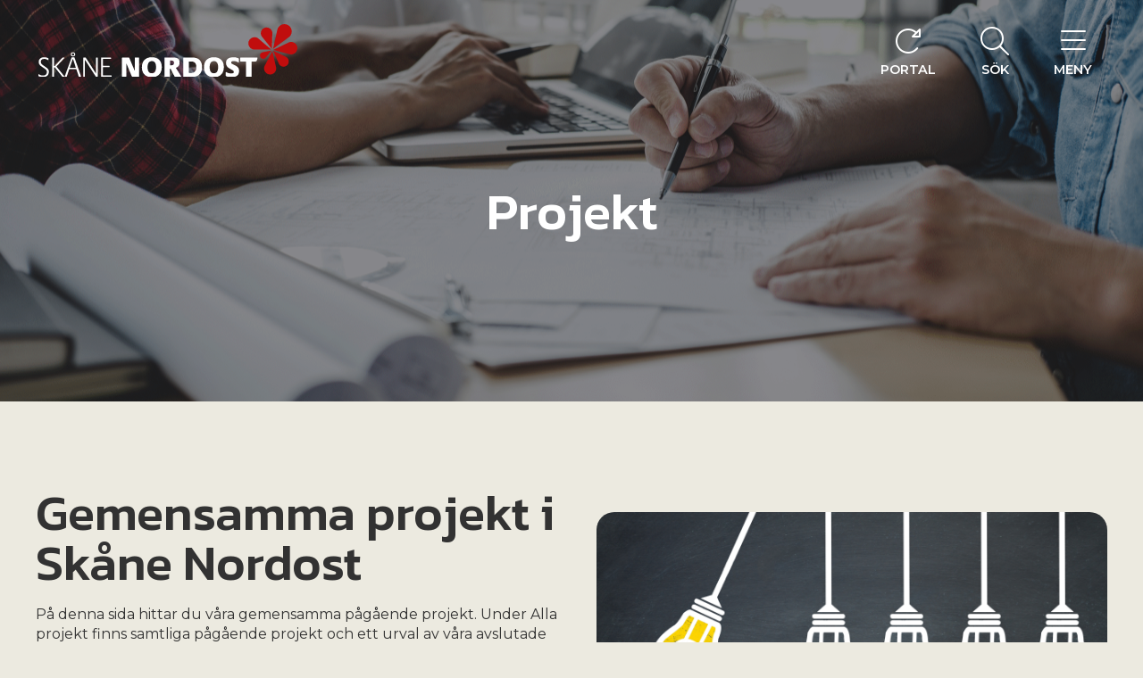

--- FILE ---
content_type: text/html; charset=UTF-8
request_url: https://skanenordost.se/projekt/
body_size: 8952
content:
<!doctype html>
<html lang="sv-SE">
<head>
	<!-- Google Tag Manager -->
	<script>(function(w,d,s,l,i){w[l]=w[l]||[];w[l].push({'gtm.start':
	new Date().getTime(),event:'gtm.js'});var f=d.getElementsByTagName(s)[0],
	j=d.createElement(s),dl=l!='dataLayer'?'&l='+l:'';j.async=true;j.src=
	'https://www.googletagmanager.com/gtm.js?id='+i+dl;f.parentNode.insertBefore(j,f);
	})(window,document,'script','dataLayer','GTM-T2BC5C4');</script>
	<!-- End Google Tag Manager -->
		<meta charset="UTF-8" />
 	<meta http-equiv="Content-Type" content="text/html; charset=UTF-8" />
  	<meta name="viewport" content="width=device-width, initial-scale=1.0, minimum-scale=1"/>
  	
  	  	<link rel="preconnect" href="https://fonts.gstatic.com">
	<style>
		.half-half .button {
			position: relative;
			z-index: 100;
		}
	</style>
	
	<meta name='robots' content='index, follow, max-image-preview:large, max-snippet:-1, max-video-preview:-1' />

	<!-- This site is optimized with the Yoast SEO plugin v26.2 - https://yoast.com/wordpress/plugins/seo/ -->
	<title>Projekt </title>
	<link rel="canonical" href="https://skanenordost.se/projekt/" />
	<meta property="og:locale" content="sv_SE" />
	<meta property="og:type" content="article" />
	<meta property="og:title" content="Projekt - Skåne Nordost" />
	<meta property="og:description" content="Skåne Nordost initierar, driver och medverkar i gemensamma samverkansprojekt för att uppnå gällande vision och övergripande mål. Projekten kan vara extern finansierade [&hellip;]" />
	<meta property="og:url" content="https://skanenordost.se/projekt/" />
	<meta property="og:site_name" content="Skåne Nordost" />
	<meta property="article:modified_time" content="2025-12-19T13:48:30+00:00" />
	<meta name="twitter:card" content="summary_large_image" />
	<script type="application/ld+json" class="yoast-schema-graph">{"@context":"https://schema.org","@graph":[{"@type":"WebPage","@id":"https://skanenordost.se/projekt/","url":"https://skanenordost.se/projekt/","name":"Projekt - Skåne Nordost","isPartOf":{"@id":"https://skanenordost.se/#website"},"datePublished":"2025-11-11T12:00:24+00:00","dateModified":"2025-12-19T13:48:30+00:00","breadcrumb":{"@id":"https://skanenordost.se/projekt/#breadcrumb"},"inLanguage":"sv-SE","potentialAction":[{"@type":"ReadAction","target":["https://skanenordost.se/projekt/"]}]},{"@type":"BreadcrumbList","@id":"https://skanenordost.se/projekt/#breadcrumb","itemListElement":[{"@type":"ListItem","position":1,"name":"Hem","item":"https://skanenordost.se/"},{"@type":"ListItem","position":2,"name":"Projekt"}]},{"@type":"WebSite","@id":"https://skanenordost.se/#website","url":"https://skanenordost.se/","name":"Skåne Nordost","description":"Vill du ha mer detaljerad information om Skåne Nordost, tveka inte att kontakta utvecklingsledare Ida Abrahamsson","potentialAction":[{"@type":"SearchAction","target":{"@type":"EntryPoint","urlTemplate":"https://skanenordost.se/?s={search_term_string}"},"query-input":{"@type":"PropertyValueSpecification","valueRequired":true,"valueName":"search_term_string"}}],"inLanguage":"sv-SE"}]}</script>
	<!-- / Yoast SEO plugin. -->


<link rel='dns-prefetch' href='//cdnjs.cloudflare.com' />
<link rel='dns-prefetch' href='//unpkg.com' />
<link rel='dns-prefetch' href='//fonts.googleapis.com' />
<style id='wp-img-auto-sizes-contain-inline-css'>
img:is([sizes=auto i],[sizes^="auto," i]){contain-intrinsic-size:3000px 1500px}
/*# sourceURL=wp-img-auto-sizes-contain-inline-css */
</style>

<style id='classic-theme-styles-inline-css'>
/*! This file is auto-generated */
.wp-block-button__link{color:#fff;background-color:#32373c;border-radius:9999px;box-shadow:none;text-decoration:none;padding:calc(.667em + 2px) calc(1.333em + 2px);font-size:1.125em}.wp-block-file__button{background:#32373c;color:#fff;text-decoration:none}
/*# sourceURL=/wp-includes/css/classic-themes.min.css */
</style>
<link rel='stylesheet' id='google-fonts-Montserrat-css' href='https://fonts.googleapis.com/css2?family=Montserrat%3Awght%40300%3B400%3B500%3B600%3B700&#038;display=swap&#038;ver=6.9' media='all' />
<link rel='stylesheet' id='google-fonts-Kanit-css' href='https://fonts.googleapis.com/css2?family=Kanit%3Awght%40300%3B400%3B500%3B600&#038;display=swap&#038;ver=6.9' media='all' />
<link rel='stylesheet' id='kreation-style-css' href='https://skanenordost.se/wp-content/themes/skanenordost-new/assets/styles/main.min.css' media='all' />
<link rel="https://api.w.org/" href="https://skanenordost.se/wp-json/" /><link rel="alternate" title="JSON" type="application/json" href="https://skanenordost.se/wp-json/wp/v2/pages/5232" /><link rel='shortlink' href='https://skanenordost.se/?p=5232' />
<link rel="icon" href="https://skanenordost.se/wp-content/uploads/2023/01/cropped-favicon-150x150.png" sizes="32x32" />
<link rel="icon" href="https://skanenordost.se/wp-content/uploads/2023/01/cropped-favicon-300x300.png" sizes="192x192" />
<link rel="apple-touch-icon" href="https://skanenordost.se/wp-content/uploads/2023/01/cropped-favicon-300x300.png" />
<meta name="msapplication-TileImage" content="https://skanenordost.se/wp-content/uploads/2023/01/cropped-favicon-300x300.png" />
<style id='global-styles-inline-css'>
:root{--wp--preset--aspect-ratio--square: 1;--wp--preset--aspect-ratio--4-3: 4/3;--wp--preset--aspect-ratio--3-4: 3/4;--wp--preset--aspect-ratio--3-2: 3/2;--wp--preset--aspect-ratio--2-3: 2/3;--wp--preset--aspect-ratio--16-9: 16/9;--wp--preset--aspect-ratio--9-16: 9/16;--wp--preset--color--black: #000000;--wp--preset--color--cyan-bluish-gray: #abb8c3;--wp--preset--color--white: #ffffff;--wp--preset--color--pale-pink: #f78da7;--wp--preset--color--vivid-red: #cf2e2e;--wp--preset--color--luminous-vivid-orange: #ff6900;--wp--preset--color--luminous-vivid-amber: #fcb900;--wp--preset--color--light-green-cyan: #7bdcb5;--wp--preset--color--vivid-green-cyan: #00d084;--wp--preset--color--pale-cyan-blue: #8ed1fc;--wp--preset--color--vivid-cyan-blue: #0693e3;--wp--preset--color--vivid-purple: #9b51e0;--wp--preset--gradient--vivid-cyan-blue-to-vivid-purple: linear-gradient(135deg,rgb(6,147,227) 0%,rgb(155,81,224) 100%);--wp--preset--gradient--light-green-cyan-to-vivid-green-cyan: linear-gradient(135deg,rgb(122,220,180) 0%,rgb(0,208,130) 100%);--wp--preset--gradient--luminous-vivid-amber-to-luminous-vivid-orange: linear-gradient(135deg,rgb(252,185,0) 0%,rgb(255,105,0) 100%);--wp--preset--gradient--luminous-vivid-orange-to-vivid-red: linear-gradient(135deg,rgb(255,105,0) 0%,rgb(207,46,46) 100%);--wp--preset--gradient--very-light-gray-to-cyan-bluish-gray: linear-gradient(135deg,rgb(238,238,238) 0%,rgb(169,184,195) 100%);--wp--preset--gradient--cool-to-warm-spectrum: linear-gradient(135deg,rgb(74,234,220) 0%,rgb(151,120,209) 20%,rgb(207,42,186) 40%,rgb(238,44,130) 60%,rgb(251,105,98) 80%,rgb(254,248,76) 100%);--wp--preset--gradient--blush-light-purple: linear-gradient(135deg,rgb(255,206,236) 0%,rgb(152,150,240) 100%);--wp--preset--gradient--blush-bordeaux: linear-gradient(135deg,rgb(254,205,165) 0%,rgb(254,45,45) 50%,rgb(107,0,62) 100%);--wp--preset--gradient--luminous-dusk: linear-gradient(135deg,rgb(255,203,112) 0%,rgb(199,81,192) 50%,rgb(65,88,208) 100%);--wp--preset--gradient--pale-ocean: linear-gradient(135deg,rgb(255,245,203) 0%,rgb(182,227,212) 50%,rgb(51,167,181) 100%);--wp--preset--gradient--electric-grass: linear-gradient(135deg,rgb(202,248,128) 0%,rgb(113,206,126) 100%);--wp--preset--gradient--midnight: linear-gradient(135deg,rgb(2,3,129) 0%,rgb(40,116,252) 100%);--wp--preset--font-size--small: 13px;--wp--preset--font-size--medium: 20px;--wp--preset--font-size--large: 36px;--wp--preset--font-size--x-large: 42px;--wp--preset--spacing--20: 0.44rem;--wp--preset--spacing--30: 0.67rem;--wp--preset--spacing--40: 1rem;--wp--preset--spacing--50: 1.5rem;--wp--preset--spacing--60: 2.25rem;--wp--preset--spacing--70: 3.38rem;--wp--preset--spacing--80: 5.06rem;--wp--preset--shadow--natural: 6px 6px 9px rgba(0, 0, 0, 0.2);--wp--preset--shadow--deep: 12px 12px 50px rgba(0, 0, 0, 0.4);--wp--preset--shadow--sharp: 6px 6px 0px rgba(0, 0, 0, 0.2);--wp--preset--shadow--outlined: 6px 6px 0px -3px rgb(255, 255, 255), 6px 6px rgb(0, 0, 0);--wp--preset--shadow--crisp: 6px 6px 0px rgb(0, 0, 0);}:where(.is-layout-flex){gap: 0.5em;}:where(.is-layout-grid){gap: 0.5em;}body .is-layout-flex{display: flex;}.is-layout-flex{flex-wrap: wrap;align-items: center;}.is-layout-flex > :is(*, div){margin: 0;}body .is-layout-grid{display: grid;}.is-layout-grid > :is(*, div){margin: 0;}:where(.wp-block-columns.is-layout-flex){gap: 2em;}:where(.wp-block-columns.is-layout-grid){gap: 2em;}:where(.wp-block-post-template.is-layout-flex){gap: 1.25em;}:where(.wp-block-post-template.is-layout-grid){gap: 1.25em;}.has-black-color{color: var(--wp--preset--color--black) !important;}.has-cyan-bluish-gray-color{color: var(--wp--preset--color--cyan-bluish-gray) !important;}.has-white-color{color: var(--wp--preset--color--white) !important;}.has-pale-pink-color{color: var(--wp--preset--color--pale-pink) !important;}.has-vivid-red-color{color: var(--wp--preset--color--vivid-red) !important;}.has-luminous-vivid-orange-color{color: var(--wp--preset--color--luminous-vivid-orange) !important;}.has-luminous-vivid-amber-color{color: var(--wp--preset--color--luminous-vivid-amber) !important;}.has-light-green-cyan-color{color: var(--wp--preset--color--light-green-cyan) !important;}.has-vivid-green-cyan-color{color: var(--wp--preset--color--vivid-green-cyan) !important;}.has-pale-cyan-blue-color{color: var(--wp--preset--color--pale-cyan-blue) !important;}.has-vivid-cyan-blue-color{color: var(--wp--preset--color--vivid-cyan-blue) !important;}.has-vivid-purple-color{color: var(--wp--preset--color--vivid-purple) !important;}.has-black-background-color{background-color: var(--wp--preset--color--black) !important;}.has-cyan-bluish-gray-background-color{background-color: var(--wp--preset--color--cyan-bluish-gray) !important;}.has-white-background-color{background-color: var(--wp--preset--color--white) !important;}.has-pale-pink-background-color{background-color: var(--wp--preset--color--pale-pink) !important;}.has-vivid-red-background-color{background-color: var(--wp--preset--color--vivid-red) !important;}.has-luminous-vivid-orange-background-color{background-color: var(--wp--preset--color--luminous-vivid-orange) !important;}.has-luminous-vivid-amber-background-color{background-color: var(--wp--preset--color--luminous-vivid-amber) !important;}.has-light-green-cyan-background-color{background-color: var(--wp--preset--color--light-green-cyan) !important;}.has-vivid-green-cyan-background-color{background-color: var(--wp--preset--color--vivid-green-cyan) !important;}.has-pale-cyan-blue-background-color{background-color: var(--wp--preset--color--pale-cyan-blue) !important;}.has-vivid-cyan-blue-background-color{background-color: var(--wp--preset--color--vivid-cyan-blue) !important;}.has-vivid-purple-background-color{background-color: var(--wp--preset--color--vivid-purple) !important;}.has-black-border-color{border-color: var(--wp--preset--color--black) !important;}.has-cyan-bluish-gray-border-color{border-color: var(--wp--preset--color--cyan-bluish-gray) !important;}.has-white-border-color{border-color: var(--wp--preset--color--white) !important;}.has-pale-pink-border-color{border-color: var(--wp--preset--color--pale-pink) !important;}.has-vivid-red-border-color{border-color: var(--wp--preset--color--vivid-red) !important;}.has-luminous-vivid-orange-border-color{border-color: var(--wp--preset--color--luminous-vivid-orange) !important;}.has-luminous-vivid-amber-border-color{border-color: var(--wp--preset--color--luminous-vivid-amber) !important;}.has-light-green-cyan-border-color{border-color: var(--wp--preset--color--light-green-cyan) !important;}.has-vivid-green-cyan-border-color{border-color: var(--wp--preset--color--vivid-green-cyan) !important;}.has-pale-cyan-blue-border-color{border-color: var(--wp--preset--color--pale-cyan-blue) !important;}.has-vivid-cyan-blue-border-color{border-color: var(--wp--preset--color--vivid-cyan-blue) !important;}.has-vivid-purple-border-color{border-color: var(--wp--preset--color--vivid-purple) !important;}.has-vivid-cyan-blue-to-vivid-purple-gradient-background{background: var(--wp--preset--gradient--vivid-cyan-blue-to-vivid-purple) !important;}.has-light-green-cyan-to-vivid-green-cyan-gradient-background{background: var(--wp--preset--gradient--light-green-cyan-to-vivid-green-cyan) !important;}.has-luminous-vivid-amber-to-luminous-vivid-orange-gradient-background{background: var(--wp--preset--gradient--luminous-vivid-amber-to-luminous-vivid-orange) !important;}.has-luminous-vivid-orange-to-vivid-red-gradient-background{background: var(--wp--preset--gradient--luminous-vivid-orange-to-vivid-red) !important;}.has-very-light-gray-to-cyan-bluish-gray-gradient-background{background: var(--wp--preset--gradient--very-light-gray-to-cyan-bluish-gray) !important;}.has-cool-to-warm-spectrum-gradient-background{background: var(--wp--preset--gradient--cool-to-warm-spectrum) !important;}.has-blush-light-purple-gradient-background{background: var(--wp--preset--gradient--blush-light-purple) !important;}.has-blush-bordeaux-gradient-background{background: var(--wp--preset--gradient--blush-bordeaux) !important;}.has-luminous-dusk-gradient-background{background: var(--wp--preset--gradient--luminous-dusk) !important;}.has-pale-ocean-gradient-background{background: var(--wp--preset--gradient--pale-ocean) !important;}.has-electric-grass-gradient-background{background: var(--wp--preset--gradient--electric-grass) !important;}.has-midnight-gradient-background{background: var(--wp--preset--gradient--midnight) !important;}.has-small-font-size{font-size: var(--wp--preset--font-size--small) !important;}.has-medium-font-size{font-size: var(--wp--preset--font-size--medium) !important;}.has-large-font-size{font-size: var(--wp--preset--font-size--large) !important;}.has-x-large-font-size{font-size: var(--wp--preset--font-size--x-large) !important;}
/*# sourceURL=global-styles-inline-css */
</style>
</head>
<body class="wp-singular page-template page-template-page_campaign page-template-page_campaign-php page page-id-5232 wp-theme-skanenordost-new campaigne">
	<!-- Google Tag Manager (noscript) -->
	<noscript><iframe src="https://www.googletagmanager.com/ns.html?id=GTM-T2BC5C4"
	height="0" width="0" style="display:none;visibility:hidden"></iframe></noscript>
	<!-- End Google Tag Manager (noscript) -->
	<div class="super-container">
		<nav class="menu no-sub-menu" id="navigation" role="menubar" aria-label="Main menu" >
            <ul id="menu-huvudmeny" class="menu">			<li class="menu-item menu-item-logotype">
				<a class="logotype" href="https://skanenordost.se/" >
					<img src="https://skanenordost.se/wp-content/themes/skanenordost-new/assets/images/logotype.svg" width="150" height="150" alt="Skåne Nordost" class="red-logo">
					<img src="https://skanenordost.se/wp-content/themes/skanenordost-new/assets/images/logotype-white.svg" width="150" height="150" alt="Skåne Nordost" class="white-logo">
				</a>
			</li>
			
			<li id="menu-item-79" class="menu-item-portal menu-item menu-item-type-custom menu-item-object-custom menu-item-79"><a href="#"><span>Portal</span></a></li>
						<!--
			<li class="menu-item menu-item-sound" role="menuitem">
				<a href="#"><span>Lyssna</span></a>			
			</li>
			-->
				    	<li class="menu-item menu-item-search  menu-item-has-children" role="menuitem" aria-haspopup="true">
	      		<a href="#"><span>Sök</span></a>
	      		<ul class="sub-menu" data-test="true" aria-hidden="true" role="menu">
	        		<li class="menu-item" role="menuitem">
		        		<form method="get" class="search-group" role="search" id="searchform" action="https://skanenordost.se/">
		          			<input type="text" name="s" class="field" role="searchbox" placeholder="Vad letar du efter?" value="">
		          			<button class="icon" role="button" name="submit" value="Sök"><span>Sök</span></button>
		        		</form>          
	        		</li>
	      		</ul>
	    	</li>
	    		    	<li class="menu-item menu-item-mobile" role="menuitem"><a href="#menu"><span>Meny</span></a></li>
			</ul>    </nav>		
        
		<section id="hero-place" style="background-image: url('https://skanenordost.se/wp-content/uploads/2025/11/namnlos-8-scaled.png');">
	<div class="container hero-inner">
				<div class="cell-1 hero-content">
					<h1>
						Projekt					</h1>
				</div>
			</div>
	</section>
	<article class="half-half">
  <div class="container">
    <div class="cell-2">
      <img width="1" height="1" src="https://skanenordost.se/wp-content/uploads/2025/11/namnlos.png" class="attachment-image-half-half size-image-half-half" alt="" decoding="async" />    </div>
    <div class="cell-2">
      <h2>Gemensamma projekt i Skåne Nordost</h2>
      <p>På denna sida hittar du våra gemensamma pågående projekt. Under Alla projekt finns samtliga pågående projekt och ett urval av våra avslutade projekt.</p>
<h3>Projekt i Skåne Nordost</h3>
<p>Skåne Nordost initierar, driver och medverkar i gemensamma samverkansprojekt för att uppnå gällande vision och övergripande mål. Projekten kan vara extern finansierade via EU-fonder och program, Region Skåne, Stiftelsen RUTH eller Sparbanksstiftelsen. Projekt medfinansieras eller helfinansieras även via Skåne Nordosts egna medel.</p>
<p>Har ni funderingar och vill diskutera eventuella samverkansprojekt?</p>
                      <a class="button"
        href="https://skanenordost.se/mer-om-skane-nordost/kontakta-oss-garna/"
        >Kontakta oss        </a>
                      </div>
  </div>
</article><article class="half-half">
  <div class="container">
    <div class="cell-2">
      <img width="1000" height="750" src="https://skanenordost.se/wp-content/uploads/2024/06/pexels-uvarova-323133-scaled.jpg" class="attachment-image-half-half size-image-half-half" alt="" decoding="async" fetchpriority="high" srcset="https://skanenordost.se/wp-content/uploads/2024/06/pexels-uvarova-323133-scaled.jpg 2560w, https://skanenordost.se/wp-content/uploads/2024/06/pexels-uvarova-323133-300x225.jpg 300w, https://skanenordost.se/wp-content/uploads/2024/06/pexels-uvarova-323133-1024x768.jpg 1024w, https://skanenordost.se/wp-content/uploads/2024/06/pexels-uvarova-323133-768x576.jpg 768w, https://skanenordost.se/wp-content/uploads/2024/06/pexels-uvarova-323133-1536x1152.jpg 1536w, https://skanenordost.se/wp-content/uploads/2024/06/pexels-uvarova-323133-2048x1536.jpg 2048w" sizes="(max-width: 1000px) 100vw, 1000px" />    </div>
    <div class="cell-2">
      <h2>ELmer</h2>
      <p>Projekt ELmer syftar till att stärka elnätens kapacitet i nordöstra Skåne inför framtida behov. Genom att utveckla kommunernas planeringsförmåga och öka företagens kunskap om elanvändning och effektbehov, skapas bättre förutsättningar för hållbar tillväxt och effektiv samhällsplanering.</p>
                      <a class="button"
        href="https://skanenordost.se/projekt-elmer/"
        >Läs mer om ELmer        </a>
                      </div>
  </div>
</article><article class="half-half">
  <div class="container">
    <div class="cell-2">
      <img width="1000" height="562" src="https://skanenordost.se/wp-content/uploads/2025/01/aesf-1.png" class="attachment-image-half-half size-image-half-half" alt="" decoding="async" srcset="https://skanenordost.se/wp-content/uploads/2025/01/aesf-1.png 1768w, https://skanenordost.se/wp-content/uploads/2025/01/aesf-1-300x169.png 300w, https://skanenordost.se/wp-content/uploads/2025/01/aesf-1-1024x576.png 1024w, https://skanenordost.se/wp-content/uploads/2025/01/aesf-1-768x432.png 768w, https://skanenordost.se/wp-content/uploads/2025/01/aesf-1-1536x864.png 1536w, https://skanenordost.se/wp-content/uploads/2025/01/aesf-1-1600x900.png 1600w" sizes="(max-width: 1000px) 100vw, 1000px" />    </div>
    <div class="cell-2">
      <h2>ESF+ Projekt Förebygga Sjukskrivningar Skåne Nordost</h2>
      <p>Projektet Förebygga sjukskrivningar i Skåne Nordost är en kompetensutvecklingsinsats som riktar sig till chefer och stödfunktioner i medverkande kommuner. Syftet är att stärka chefer och stödfunktioner och ge dem utbildning, verktyg och kunskap för att arbeta mer hälsofrämjande och hantera sjukskrivningar på ett proaktivt och effektivt sätt. Medfinansieras av Europeiska unionen.</p>
                      <a class="button"
        href="https://skanenordost.se/esf-projekt-forebygga-sjukskrivningar-skane-nordost/"
        >Läs mer om projektet        </a>
                      </div>
  </div>
</article><article class="half-half">
  <div class="container">
    <div class="cell-2">
      <img width="1000" height="750" src="https://skanenordost.se/wp-content/uploads/2025/05/compass-83245161280.webp" class="attachment-image-half-half size-image-half-half" alt="" decoding="async" loading="lazy" srcset="https://skanenordost.se/wp-content/uploads/2025/05/compass-83245161280.webp 1280w, https://skanenordost.se/wp-content/uploads/2025/05/compass-83245161280-300x225.webp 300w, https://skanenordost.se/wp-content/uploads/2025/05/compass-83245161280-1024x768.webp 1024w, https://skanenordost.se/wp-content/uploads/2025/05/compass-83245161280-768x576.webp 768w" sizes="auto, (max-width: 1000px) 100vw, 1000px" />    </div>
    <div class="cell-2">
      <h2>KOMPASS – för framtidens kompetensförsörjning</h2>
      <p>KOMPASS är Skåne Nordosts satsning för att möta framtidens kompetensutmaningar.</p>
<p>Projektet utvecklar en metod som kartlägger vilka kompetenser som efterfrågas i arbetslivet och hur resultaten kan omsättas i konkreta utbildningsinsatser.</p>
                      <a class="button"
        href="https://skanenordost.se/kompass/"
        >Läs mer om KOMPASS        </a>
                      </div>
  </div>
</article><article class="half-half">
  <div class="container">
    <div class="cell-2">
      <img width="1000" height="667" src="https://skanenordost.se/wp-content/uploads/2025/11/namnlos-3-1-scaled.png" class="attachment-image-half-half size-image-half-half" alt="" decoding="async" loading="lazy" srcset="https://skanenordost.se/wp-content/uploads/2025/11/namnlos-3-1-scaled.png 2560w, https://skanenordost.se/wp-content/uploads/2025/11/namnlos-3-1-300x200.png 300w" sizes="auto, (max-width: 1000px) 100vw, 1000px" />    </div>
    <div class="cell-2">
      <h2>Alla projekt</h2>
      <p>Här hittar du de pågående och avslutade projekt som drivits i samverkan mellan Skåne Nordosts medlemskommuner.</p>
                      <a class="button"
        href="https://skanenordost.se/projektarkiv/"
        >Botanisera bland projekten        </a>
                      </div>
  </div>
</article>
		
<footer id="footer" class="footer-minimal">
        <div class="hero-bg-bottom">
            <img src="https://skanenordost.se/wp-content/themes/skanenordost-new/assets/images/footer-graphic.png" alt="">
        </div>
        <div class="container">
            <div class="cell-3 logotype">
                <a class="logotype" href="https://skanenordost.se/"><img width="150" height="150" src="https://skanenordost.se/wp-content/themes/skanenordost-new/assets/images/logotype-dark.svg" alt="Skåne Nordost"></a>
                <h2>Vill du veta mer?</h2>
                <p>
                    Vill du ha mer detaljerad information om Skåne Nordost, tveka inte att kontakta utvecklingsledare Ida Abrahamsson                </p>

                <ul class="social-icons">
                                            <li><a class="icon-facebook" href="https://www.facebook.com/skanenordost/" target="_self"></a></li>
                    
                                            <li><a class="icon-instagram" href="https://www.instagram.com/skanenordost/" target="_self"></a></li>
                    
                    
                    
                                    </ul>
            </div>
                        <div class="cell-3">
                <h2>Kontakta oss</h2>
                                    <h3>Utvecklingsledare Skåne Nordost</h3>
                    <p>Ida Abrahamsson</p>
                                            <p><a href="mailto:ida.abrahamsson@kristianstad.se">ida.abrahamsson@kristianstad.se</a></p>
                                              			        <p><a href="tel:072-8857898">072-885 78 98</a></p>
      		                            <hr>
                                    <h3>Ordförande Skåne Nordost</h3>
                    <p>Camilla Palm (M)</p>
                                            <p><a href="mailto:camilla.palm@kristianstad.se">camilla.palm@kristianstad.se</a></p>
                                                            <hr>
                            </div>
                        <div class="cell-3">
                                                <div class="newsletter">
                    <div class="container">
                    <div class="col">
                        <input type="text" class="form-control rounded-pill px-3" aria-label="Text input" placeholder="Din E-postadress...">
                    </div>
                    <div class="col-auto">
                        <a href="" class="button"></a>
                    </div>
                    </div>
                </div>
            </div>
                        <div class="page-footer__bottom fl100">
                    <div class="container"><ul id="menu-sidfotsmeny" class="menu"><li id="menu-item-83" class="menu-item menu-item-type-custom menu-item-object-custom menu-item-83"><a href="https://www.bromolla.se/">Bromölla</a></li>
<li id="menu-item-84" class="menu-item menu-item-type-custom menu-item-object-custom menu-item-84"><a href="https://www.hassleholm.se/">Hässleholm</a></li>
<li id="menu-item-85" class="menu-item menu-item-type-custom menu-item-object-custom menu-item-85"><a href="https://www.horby.se/">Hörby</a></li>
<li id="menu-item-86" class="menu-item menu-item-type-custom menu-item-object-custom menu-item-86"><a href="https://www.kristianstad.se/sv/">Kristianstad</a></li>
<li id="menu-item-87" class="menu-item menu-item-type-custom menu-item-object-custom menu-item-87"><a href="https://www.osby.se/">Osby</a></li>
<li id="menu-item-88" class="menu-item menu-item-type-custom menu-item-object-custom menu-item-88"><a href="https://www.ostragoinge.se/">Östra göinge</a></li>
</ul></div>            </div>
                    </div>
    </footer>
</div><!-- /div.super-container -->

            <nav id="menu" class="menu-hamburgermeny-container"><ul id="menu-hamburgermeny" class="menu">		<li class="menu-item menu-item-search mm-listitem" role="menuitem" aria-haspopup="true">
		<form method="get" class="search-group" roll="search" id="searchform" action="https://skanenordost.se/">
						<input type="text" name="s" class="field" role="searchbox" placeholder="Vad letar du efter?">
			<button class="icon" role="button" name="submit" value="Sök">Sök</button>
		</form>          
		</li>
		<li id="menu-item-192" class="menu-item menu-item-type-post_type menu-item-object-page menu-item-192"><a href="https://skanenordost.se/nyheter/">Nyheter</a></li>
<li id="menu-item-417" class="menu-item menu-item-type-post_type menu-item-object-page menu-item-has-children menu-item-417"><a href="https://skanenordost.se/mer-om-skane-nordost/">Om Skåne Nordost</a>
<ul class="sub-menu">
	<li id="menu-item-457" class="menu-item menu-item-type-post_type menu-item-object-page menu-item-has-children menu-item-457"><a href="https://skanenordost.se/natverk-skane-nordost/">Nätverk Skåne Nordost</a>
	<ul class="sub-menu">
		<li id="menu-item-609" class="menu-item menu-item-type-post_type menu-item-object-page menu-item-609"><a href="https://skanenordost.se/natverk-skane-nordost/aok/">Arbetsmarknad och Kompetens – styrgrupp</a></li>
		<li id="menu-item-506" class="menu-item menu-item-type-post_type menu-item-object-page menu-item-506"><a href="https://skanenordost.se/natverk-skane-nordost/strukturella-infrastrukturprioriteringar/">Infrastruktur</a></li>
		<li id="menu-item-591" class="menu-item menu-item-type-post_type menu-item-object-page menu-item-591"><a href="https://skanenordost.se/natverk-skane-nordost/naringslivsutveckling/">Näringsliv</a></li>
		<li id="menu-item-1115" class="menu-item menu-item-type-post_type menu-item-object-page menu-item-1115"><a href="https://skanenordost.se/natverk-skane-nordost/destinationsutveckling/">Destinationsutveckling</a></li>
		<li id="menu-item-1116" class="menu-item menu-item-type-post_type menu-item-object-page menu-item-1116"><a href="https://skanenordost.se/natverk-skane-nordost/samhallsplanering-skane-nordost/">Samhällsplanering</a></li>
		<li id="menu-item-1333" class="menu-item menu-item-type-post_type menu-item-object-page menu-item-1333"><a href="https://skanenordost.se/natverk-skane-nordost/yrkeshogskolan-samverkan/">Yrkeshögskolan nätverk</a></li>
	</ul>
</li>
	<li id="menu-item-794" class="menu-item menu-item-type-post_type menu-item-object-page menu-item-has-children menu-item-794"><a href="https://skanenordost.se/mer-om-skane-nordost/standardsida-3/">Styrelse</a>
	<ul class="sub-menu">
		<li id="menu-item-793" class="menu-item menu-item-type-post_type menu-item-object-page menu-item-793"><a href="https://skanenordost.se/mer-om-skane-nordost/styrdokument/">Styrdokument</a></li>
		<li id="menu-item-5166" class="menu-item menu-item-type-post_type menu-item-object-page menu-item-5166"><a href="https://skanenordost.se/mer-om-skane-nordost/standardsida-3/gemensamma-yttrande/">Gemensamma yttrande</a></li>
	</ul>
</li>
	<li id="menu-item-857" class="menu-item menu-item-type-post_type menu-item-object-page menu-item-857"><a href="https://skanenordost.se/mer-om-skane-nordost/kommundirektorer-skno/">Kommundirektörer</a></li>
	<li id="menu-item-2903" class="menu-item menu-item-type-post_type menu-item-object-page menu-item-has-children menu-item-2903"><a href="https://skanenordost.se/skane-nordost-utvecklingsplan-2024-2027/">Skåne Nordost Utvecklingsplan 2024-2027</a>
	<ul class="sub-menu">
		<li id="menu-item-2909" class="menu-item menu-item-type-post_type menu-item-object-page menu-item-2909"><a href="https://skanenordost.se/skane-nordost-utvecklingsplan-2024-2027/malbilder-skane-nordost-utvecklingsplan-2024-2027/">Målbilder Skåne Nordost Utvecklingsplan 2024-2027</a></li>
		<li id="menu-item-2908" class="menu-item menu-item-type-post_type menu-item-object-page menu-item-2908"><a href="https://skanenordost.se/skane-nordost-utvecklingsplan-2024-2027/skane-nordost-hallbar-utveckling/">Skåne Nordost – Hållbar Utveckling</a></li>
		<li id="menu-item-2907" class="menu-item menu-item-type-post_type menu-item-object-page menu-item-2907"><a href="https://skanenordost.se/skane-nordost-utvecklingsplan-2024-2027/genomforande-utvecklingsplan-2024-2027/">Genomförande Utvecklingsplan 2024 – 2027</a></li>
		<li id="menu-item-2914" class="menu-item menu-item-type-post_type menu-item-object-page menu-item-2914"><a href="https://skanenordost.se/skane-nordost-utvecklingsplan-2024-2027/skane-nordost-uppfoljning-i-dialog/">Skåne Nordost – Uppföljning i dialog</a></li>
	</ul>
</li>
	<li id="menu-item-1344" class="menu-item menu-item-type-post_type menu-item-object-page menu-item-1344"><a href="https://skanenordost.se/samverkan/">Samverkan SKNO</a></li>
	<li id="menu-item-1688" class="menu-item menu-item-type-post_type menu-item-object-page menu-item-1688"><a href="https://skanenordost.se/mer-om-skane-nordost/kontakta-oss-garna/">Kontakta oss</a></li>
	<li id="menu-item-2527" class="menu-item menu-item-type-post_type menu-item-object-page menu-item-2527"><a href="https://skanenordost.se/personuppgifter-och-gdpr/">Personuppgifter och GDPR</a></li>
</ul>
</li>
<li id="menu-item-243" class="menu-item menu-item-type-post_type menu-item-object-page menu-item-has-children menu-item-243"><a href="https://skanenordost.se/eu-kontoret-skane-nordost/">EU-kontor Skåne Nordost</a>
<ul class="sub-menu">
	<li id="menu-item-333" class="menu-item menu-item-type-post_type menu-item-object-page menu-item-333"><a href="https://skanenordost.se/eu-kontoret-skane-nordost/arbete_och_natverk/">Arbete och nätverk</a></li>
	<li id="menu-item-335" class="menu-item menu-item-type-post_type menu-item-object-page menu-item-335"><a href="https://skanenordost.se/eu-kontoret-skane-nordost/projektansokan/">Projektansökan – tips</a></li>
	<li id="menu-item-5462" class="menu-item menu-item-type-post_type menu-item-object-page menu-item-has-children menu-item-5462"><a href="https://skanenordost.se/eu-kontoret-skane-nordost/utvecklas-med-erasmus/">Utvecklas med Erasmus+</a>
	<ul class="sub-menu">
		<li id="menu-item-5463" class="menu-item menu-item-type-post_type menu-item-object-page menu-item-5463"><a href="https://skanenordost.se/eu-kontoret-skane-nordost/utvecklas-med-erasmus/bidragsschabloner/">Bidragsschabloner</a></li>
	</ul>
</li>
	<li id="menu-item-716" class="menu-item menu-item-type-post_type menu-item-object-page menu-item-716"><a href="https://skanenordost.se/eu-kontoret-skane-nordost/eu-kontor-eng/">The EU-Office Skåne Nordost</a></li>
</ul>
</li>
<li id="menu-item-5326" class="menu-item menu-item-type-post_type menu-item-object-page menu-item-has-children menu-item-5326"><a href="https://skanenordost.se/vuxenutbildning/">Vuxenutbildning</a>
<ul class="sub-menu">
	<li id="menu-item-1565" class="menu-item menu-item-type-post_type menu-item-object-page menu-item-1565"><a href="https://skanenordost.se/vuxenutbildning/yrkesvux/">Yrkesvux</a></li>
	<li id="menu-item-1011" class="menu-item menu-item-type-post_type menu-item-object-page menu-item-has-children menu-item-1011"><a href="https://skanenordost.se/vuxenutbildning/yrkeshogskolan-skane-nordost/">Yrkeshögskolan Nära Dig</a>
	<ul class="sub-menu">
		<li id="menu-item-164" class="menu-item menu-item-type-post_type_archive menu-item-object-educations menu-item-164"><a href="https://skanenordost.se/utbildningar/">Utbildningar</a></li>
	</ul>
</li>
	<li id="menu-item-5337" class="menu-item menu-item-type-post_type menu-item-object-page menu-item-5337"><a href="https://skanenordost.se/vuxenutbildning/larcentrum-skane-nordost/">Lärcentrum Skåne Nordost</a></li>
</ul>
</li>
<li id="menu-item-5330" class="menu-item menu-item-type-post_type menu-item-object-page current-menu-item page_item page-item-5232 current_page_item menu-item-has-children menu-item-5330"><a href="https://skanenordost.se/projekt/" aria-current="page">Projekt</a>
<ul class="sub-menu">
	<li id="menu-item-4005" class="menu-item menu-item-type-post_type menu-item-object-page menu-item-has-children menu-item-4005"><a href="https://skanenordost.se/projekt-elmer/">Projekt ELmer</a>
	<ul class="sub-menu">
		<li id="menu-item-4133" class="menu-item menu-item-type-post_type menu-item-object-page menu-item-4133"><a href="https://skanenordost.se/projekt-elmer/kontakt-elmer/">Kontakt ELmer</a></li>
	</ul>
</li>
	<li id="menu-item-4891" class="menu-item menu-item-type-post_type menu-item-object-page menu-item-has-children menu-item-4891"><a href="https://skanenordost.se/esf-projekt-forebygga-sjukskrivningar-skane-nordost/">ESF+ Projekt Förebygga Sjukskrivningar Skåne Nordost</a>
	<ul class="sub-menu">
		<li id="menu-item-4892" class="menu-item menu-item-type-post_type menu-item-object-page menu-item-has-children menu-item-4892"><a href="https://skanenordost.se/esf-projekt-forebygga-sjukskrivningar-skane-nordost/projekt-forebygga-sjukskrivningar-utbildningar/">Utbildningarna</a>
		<ul class="sub-menu">
			<li id="menu-item-4893" class="menu-item menu-item-type-post_type menu-item-object-page menu-item-has-children menu-item-4893"><a href="https://skanenordost.se/esf-projekt-forebygga-sjukskrivningar-skane-nordost/projekt-forebygga-sjukskrivningar-utbildningar/fragor-och-svar/">Frågor och svar</a>
			<ul class="sub-menu">
				<li id="menu-item-4894" class="menu-item menu-item-type-post_type menu-item-object-page menu-item-has-children menu-item-4894"><a href="https://skanenordost.se/esf-projekt-forebygga-sjukskrivningar-skane-nordost/projekt-forebygga-sjukskrivningar-utbildningar/utbildningar-praktisk-info/">Utbildningar – praktisk info</a>
				<ul class="sub-menu">
					<li id="menu-item-4895" class="menu-item menu-item-type-post_type menu-item-object-page menu-item-has-children menu-item-4895"><a href="https://skanenordost.se/esf-projekt-forebygga-sjukskrivningar-skane-nordost/projekt-forebygga-sjukskrivningar-utbildningar/utbildningskonsulter/">Utbildningskonsult</a>
					<ul class="sub-menu">
						<li id="menu-item-4896" class="menu-item menu-item-type-post_type menu-item-object-page menu-item-4896"><a href="https://skanenordost.se/esf-projekt-forebygga-sjukskrivningar-skane-nordost/projekt-forebygga-sjukskrivningar-utbildningar/anmalan-utbildningsmodul/">Anmälan Utbildningsmoduler</a></li>
					</ul>
</li>
				</ul>
</li>
			</ul>
</li>
		</ul>
</li>
	</ul>
</li>
	<li id="menu-item-5585" class="menu-item menu-item-type-post_type menu-item-object-page menu-item-5585"><a href="https://skanenordost.se/kompass/">Kompass</a></li>
	<li id="menu-item-209" class="menu-item menu-item-type-post_type_archive menu-item-object-projects menu-item-209"><a href="https://skanenordost.se/projektarkiv/">Projektarkiv</a></li>
</ul>
</li>
<li id="menu-item-3578" class="menu-item menu-item-type-post_type menu-item-object-page menu-item-3578"><a href="https://skanenordost.se/sommarforetag-skno/">Sommarföretag</a></li>
<li id="menu-item-1417" class="menu-item menu-item-type-post_type menu-item-object-page menu-item-has-children menu-item-1417"><a href="https://skanenordost.se/natverk-skane-nordost/destinationsutveckling-2/">Destination Skåne Nordost</a>
<ul class="sub-menu">
	<li id="menu-item-1414" class="menu-item menu-item-type-post_type menu-item-object-page menu-item-has-children menu-item-1414"><a href="https://skanenordost.se/natverk-skane-nordost/destinationsutveckling/">Destinationsutveckling</a>
	<ul class="sub-menu">
		<li id="menu-item-2177" class="menu-item menu-item-type-post_type menu-item-object-page menu-item-2177"><a href="https://skanenordost.se/natverk-skane-nordost/destinationsutveckling-2/kommunrepresentanter-besoksnaring/">Kommunrepresentanter besöksnäring</a></li>
	</ul>
</li>
	<li id="menu-item-1409" class="menu-item menu-item-type-post_type menu-item-object-page menu-item-1409"><a href="https://skanenordost.se/natverk-skane-nordost/destinationsutveckling-2/foretagsbesok/">Företagsbesök</a></li>
	<li id="menu-item-1410" class="menu-item menu-item-type-post_type menu-item-object-page menu-item-1410"><a href="https://skanenordost.se/natverk-skane-nordost/destinationsutveckling-2/marknadsforing-av-nordostra-skane/">Marknadsföring</a></li>
	<li id="menu-item-1411" class="menu-item menu-item-type-post_type menu-item-object-page menu-item-1411"><a href="https://skanenordost.se/natverk-skane-nordost/destinationsutveckling-2/service-till-besokare/">Service till besökare</a></li>
	<li id="menu-item-1412" class="menu-item menu-item-type-post_type menu-item-object-page menu-item-1412"><a href="https://skanenordost.se/natverk-skane-nordost/destinationsutveckling-2/digitala-losningar/">Digitala lösningar</a></li>
</ul>
</li>
<li id="menu-item-494" class="menu-item menu-item-type-post_type menu-item-object-page menu-item-494"><a href="https://skanenordost.se/nyfikenledarskap/">Nyfiken på ledarskap?</a></li>
<li id="menu-item-3932" class="menu-item menu-item-type-post_type menu-item-object-page menu-item-has-children menu-item-3932"><a href="https://skanenordost.se/ledarutveckling/">Ledarutveckling</a>
<ul class="sub-menu">
	<li id="menu-item-3937" class="menu-item menu-item-type-post_type menu-item-object-page menu-item-3937"><a href="https://skanenordost.se/ledarutveckling/jag-som-ledare/">Jag som ledare</a></li>
	<li id="menu-item-3933" class="menu-item menu-item-type-post_type menu-item-object-page menu-item-3933"><a href="https://skanenordost.se/ledarutveckling/ta-tillvara-och-utveckla-medarbetare/">Ta tillvara och utveckla medarbetare</a></li>
	<li id="menu-item-3939" class="menu-item menu-item-type-post_type menu-item-object-page menu-item-3939"><a href="https://skanenordost.se/ledarutveckling/forebygga-och-hantera-konflikter/">Förebygga och hantera konflikter</a></li>
	<li id="menu-item-3936" class="menu-item menu-item-type-post_type menu-item-object-page menu-item-3936"><a href="https://skanenordost.se/ledarutveckling/kommunikation-och-forhallningssatt/">Kommunikation och förhållningssätt</a></li>
	<li id="menu-item-3934" class="menu-item menu-item-type-post_type menu-item-object-page menu-item-3934"><a href="https://skanenordost.se/ledarutveckling/strategisk-verksamhetsutveckling-och-forandringsledning/">Strategisk verksamhetsutveckling och förändringsledning</a></li>
	<li id="menu-item-3940" class="menu-item menu-item-type-post_type menu-item-object-page menu-item-3940"><a href="https://skanenordost.se/ledarutveckling/att-leda-i-kris/">Att leda i kris</a></li>
	<li id="menu-item-3938" class="menu-item menu-item-type-post_type menu-item-object-page menu-item-3938"><a href="https://skanenordost.se/ledarutveckling/innovationsledning-och-tjansteutveckling/">Innovationsledning och tjänsteutveckling</a></li>
	<li id="menu-item-3935" class="menu-item menu-item-type-post_type menu-item-object-page menu-item-3935"><a href="https://skanenordost.se/ledarutveckling/leda-chefer/">Leda chefer</a></li>
</ul>
</li>
<li id="menu-item-5551" class="menu-item menu-item-type-post_type menu-item-object-page menu-item-5551"><a href="https://skanenordost.se/esf-projekt-forebygga-sjukskrivningar-skane-nordost/projekt-forebygga-sjukskrivningar-utbildningar/anmalan-utbildningsmodul/">Förebygga sjukskrivningar &#8211; Anmälan Utbildningsmoduler</a></li>
</ul></nav>    
    <script type="speculationrules">
{"prefetch":[{"source":"document","where":{"and":[{"href_matches":"/*"},{"not":{"href_matches":["/wp-*.php","/wp-admin/*","/wp-content/uploads/*","/wp-content/*","/wp-content/plugins/*","/wp-content/themes/skanenordost-new/*","/*\\?(.+)"]}},{"not":{"selector_matches":"a[rel~=\"nofollow\"]"}},{"not":{"selector_matches":".no-prefetch, .no-prefetch a"}}]},"eagerness":"conservative"}]}
</script>
<div id="kreation-cookie-consent">
	<span>Vi använder cookies för att förbättra din upplevelse på vår sida. Vi sparar inga personuppgifter i dessa cookies. <a href="http://skanenordost.se/exempelsida/" target="">Cookies</a></span>
	<button id="cookie_consent">OK!</button>
</div><script src="https://skanenordost.se/wp-includes/js/jquery/jquery.min.js?ver=3.7.1" id="jquery-core-js"></script>
<script src="https://skanenordost.se/wp-includes/js/jquery/jquery-migrate.min.js?ver=3.4.1" id="jquery-migrate-js"></script>
<script src="https://cdnjs.cloudflare.com/ajax/libs/slick-carousel/1.9.0/slick.min.js?ver=1.9.0" id="kreation-slick-js"></script>
<script src="https://cdnjs.cloudflare.com/ajax/libs/jQuery.mmenu/8.5.21/mmenu.min.js?ver=7.3.3" id="kreation-mmenu-js"></script>
<script src="https://cdnjs.cloudflare.com/ajax/libs/fitvids/1.2.0/jquery.fitvids.min.js?ver=1.2.0" id="kreation-fitvids-js"></script>
<script src="https://cdnjs.cloudflare.com/ajax/libs/jquery.imagesloaded/4.1.0/imagesloaded.pkgd.min.js?ver=4.1.0" id="kreation-imagesloaded-js"></script>
<script src="https://unpkg.com/isotope-layout@3/dist/isotope.pkgd.js?ver=3.0.0" id="kreation-isotope-js"></script>
<script src="https://unpkg.com/isotope-packery@2.0.1/packery-mode.pkgd.js?ver=2.0.1" id="kreation-packery-js"></script>
<script src="https://unpkg.com/isotope-layout@3/dist/isotope.pkgd.js?ver=3.0.0" id="kai-isotope-js"></script>
<script src="https://unpkg.com/isotope-packery@2.0.1/packery-mode.pkgd.js?ver=2.0.1" id="kai-packery-js"></script>
<script id="kreation-script-js-extra">
var KREATION_VARS = {"homeurl":"https://skanenordost.se","themeurl":"https://skanenordost.se/wp-content/themes/skanenordost-new","sitename":"Sk\u00e5ne Nordost"};
//# sourceURL=kreation-script-js-extra
</script>
<script src="https://skanenordost.se/wp-content/themes/skanenordost-new/assets/scripts/js/main.js" id="kreation-script-js"></script>
</body>
</html>

<!-- Page cached by LiteSpeed Cache 7.6.2 on 2026-01-17 00:36:16 -->

--- FILE ---
content_type: text/css
request_url: https://skanenordost.se/wp-content/themes/skanenordost-new/assets/styles/main.min.css
body_size: 45679
content:
html{line-height:1.15;-webkit-text-size-adjust:100%}body{margin:0}main{display:block}h1{font-size:2em;margin:.67em 0}hr{box-sizing:content-box;height:0;overflow:visible}pre{font-family:monospace,monospace;font-size:1em}a{background-color:transparent}abbr[title]{border-bottom:none;text-decoration:underline;text-decoration:underline dotted}b,strong{font-weight:bolder}code,kbd,samp{font-family:monospace,monospace;font-size:1em}small{font-size:80%}sub,sup{font-size:75%;line-height:0;position:relative;vertical-align:baseline}sub{bottom:-0.25em}sup{top:-0.5em}img{border-style:none}button,input,optgroup,select,textarea{font-family:inherit;font-size:100%;line-height:1.15;margin:0}button,input{overflow:visible}button,select{text-transform:none}button,[type=button],[type=reset],[type=submit]{-webkit-appearance:button}button::-moz-focus-inner,[type=button]::-moz-focus-inner,[type=reset]::-moz-focus-inner,[type=submit]::-moz-focus-inner{border-style:none;padding:0}button:-moz-focusring,[type=button]:-moz-focusring,[type=reset]:-moz-focusring,[type=submit]:-moz-focusring{outline:1px dotted ButtonText}fieldset{padding:.35em .75em .625em}legend{box-sizing:border-box;color:inherit;display:table;max-width:100%;padding:0;white-space:normal}progress{vertical-align:baseline}textarea{overflow:auto}[type=checkbox],[type=radio]{box-sizing:border-box;padding:0}[type=number]::-webkit-inner-spin-button,[type=number]::-webkit-outer-spin-button{height:auto}[type=search]{-webkit-appearance:textfield;outline-offset:-2px}[type=search]::-webkit-search-decoration{-webkit-appearance:none}::-webkit-file-upload-button{-webkit-appearance:button;font:inherit}details{display:block}summary{display:list-item}template{display:none}[hidden]{display:none}body{font-size:100%;font-size:1em;font-family:"Montserrat",Arial,sans-serif;font-weight:400;overflow-wrap:break-word;word-wrap:break-word}.super-container{font-size:1em;line-height:1.4}@media(min-width: 600px){.super-container{font-size:1em;line-height:1.4}}h1,h2,h3,h4,h5,h6{font-family:"Kanit",Arial,sans-serif;font-weight:500;margin-bottom:2rem}h1{font-size:2.25em;line-height:1}@media(min-width: 600px){h1{font-size:2.5em;line-height:1}}@media(min-width: 900px){h1{font-size:2.7rem;line-height:1}}@media(min-width: 1200px){h1{font-size:3.65rem;line-height:1}}h2{font-size:1.9em;line-height:1}@media(min-width: 600px){h2{font-size:2.25em;line-height:1}}@media(min-width: 900px){h2{font-size:2.7rem;line-height:1}}@media(min-width: 1200px){h2{font-size:3.5rem;line-height:1}}h3{font-size:1.375em;line-height:1.13636364}@media(min-width: 600px){h3{font-size:1.5em;line-height:1.25}}@media(min-width: 900px){h3{font-size:1.5em;line-height:1.25}}@media(min-width: 1200px){h3{font-size:2em;line-height:1.25}}h4{font-size:1.3em;line-height:1.11111111}@media(min-width: 600px){h4 h4{line-height:1.22222222}}blockquote{font-size:1.25em;line-height:1.25}@media(min-width: 600px){blockquote{font-size:1.5em;line-height:1.45833333}}.card-heading,.products .product a.woocommerce-LoopProduct-link .woocommerce-loop-product__title{font-size:1.2em;line-height:1.2}@media(min-width: 600px){.card-heading,.products .product a.woocommerce-LoopProduct-link .woocommerce-loop-product__title{font-size:1.3em;line-height:1.2}}@media(min-width: 900px){.card-heading,.products .product a.woocommerce-LoopProduct-link .woocommerce-loop-product__title{font-size:1.4em;line-height:1.25}}@font-face{font-family:"Font Awesome 6 Pro";font-style:normal;font-weight:300;font-display:auto;src:url("../fonts/fontawesome-pro/webfonts/fa-light-300.woff2") format("woff2"),url("../fonts/fontawesome-pro/webfonts/fa-light-300.ttf") format("truetype")}@font-face{font-family:"social";font-display:swap;src:url("../fonts/fontello/font/social.eot?79452804");src:url("../fonts/fontello/font/social.eot?79452804#iefix") format("embedded-opentype"),url("../fonts/fontello/font/social.woff2?79452804") format("woff2"),url("../fonts/fontello/font/social.woff?79452804") format("woff"),url("../fonts/fontello/font/social.ttf?79452804") format("truetype"),url("../fonts/fontello/font/social.svg?79452804#social") format("svg");font-weight:normal;font-style:normal}.entry-content img{margin:0 0 1.5em 0}.alignleft,img.alignleft{margin-right:1.5em;display:inline;float:left}.alignright,img.alignright{margin-left:1.5em;display:inline;float:right}.aligncenter,img.aligncenter{margin-right:auto;margin-left:auto;display:block;clear:both}html{box-sizing:border-box;scroll-behavior:smooth}*,*:before,*:after{box-sizing:inherit}body{margin:0;padding:0;-webkit-font-smoothing:antialiased;background-color:#eceae0;color:#323232}b,strong{font-weight:bold}p{margin:0;margin-bottom:1em}img{max-width:100%;width:100%;display:block;height:auto}figure{margin:0;padding:0;overflow:hidden}figure.image-crop img{object-fit:cover;height:100%;width:100%}a{color:#93221a;transition:all .25s ease-in-out}a:hover,a:focus{color:#93221a}a[href^=tel]{text-decoration:none;color:#323232}select::-ms-expand{display:none}select{appearance:none;text-indent:.01px;text-overflow:"";width:100%;line-height:1.3em;font-weight:400;padding:.5em 2em .56em 1em;border:0 none;border-radius:40px;position:relative;background-color:#f5f5f5;color:#323232;background-image:url('data:image/svg+xml;utf8,<svg style="fill: %232c3e50;" xmlns="http://www.w3.org/2000/svg" viewBox="0 0 256 512"><path d="M119.5 326.9L3.5 209.1c-4.7-4.7-4.7-12.3 0-17l7.1-7.1c4.7-4.7 12.3-4.7 17 0L128 287.3l100.4-102.2c4.7-4.7 12.3-4.7 17 0l7.1 7.1c4.7 4.7 4.7 12.3 0 17L136.5 327c-4.7 4.6-12.3 4.6-17-.1z"></path></svg>');background-repeat:no-repeat;background-position:center right 1em;background-size:11px auto}select option{color:#323232;font-weight:400}select:focus{outline:none;background-color:#eaeaea}time{color:#93221a;font-size:.85em;margin-bottom:.2em}.collapse{display:block}.collapse.hidden{display:none}.screen-reader-text{border:0;clip:rect(1px, 1px, 1px, 1px);-webkit-clip-path:inset(50%);clip-path:inset(50%);height:1px;margin:-1px;overflow:hidden;padding:0;position:absolute !important;width:1px;word-wrap:normal !important;word-break:normal}.title{text-align:center;margin-bottom:1em;margin-top:.2em}#footer,#cards,#cards-overlay,#custom,#news,#seo,#push,#social-media,#typography,#welcome,#filter-map,#project,#big-cards,#entry,.half-half{padding-top:3rem;padding-bottom:3rem}@media(max-width: 1200px){#footer,#cards,#cards-overlay,#custom,#news,#seo,#push,#social-media,#typography,#welcome,#filter-map,#project,#big-cards,#entry,.half-half{padding-top:2rem;padding-bottom:2rem}}.container.woocommerce,.container .woocommerce{padding-top:4%;padding-bottom:4%}#entry .container.woocommerce,#entry .container .woocommerce{padding-top:0;padding-bottom:0}#entry{background:#fff;padding-bottom:12rem}@media(max-width: 1200px){#entry{padding-bottom:0}}#welcome{padding-top:2rem;background:#fff;position:relative;z-index:100}@media(min-width: 900px){#welcome{padding-top:0}}#welcome .container,#welcome .title{max-width:1350px;text-align:center;margin-left:auto;margin-right:auto}#welcome h2{margin-top:-4px;margin-bottom:3.5rem}.section-halft-rounded-holder{position:relative}@media(max-width: 1200px){.section-halft-rounded-holder{padding-bottom:3rem}}.section-halft-rounded-holder .section-half-rounded{padding-top:5.5rem;padding-bottom:5.5rem;margin-top:5rem;position:relative;background:transparent;z-index:300}@media(max-width: 1200px){.section-halft-rounded-holder .section-half-rounded{padding:0;margin-top:3rem}.section-halft-rounded-holder .section-half-rounded .container{padding:0 .5rem}}.section-halft-rounded-holder .section-half-rounded .jumbotron{z-index:-2;top:0;left:0;height:100%;overflow:hidden;border-radius:0 5rem 5rem 0 !important;position:absolute;width:75%}@media(max-width: 1200px){.section-halft-rounded-holder .section-half-rounded .jumbotron{width:100%;position:relative;height:300px}}.section-halft-rounded-holder .section-half-rounded .jumbotron video,.section-halft-rounded-holder .section-half-rounded .jumbotron picture{left:50%;position:absolute;top:50%;transform:translate(-50%, -50%);object-fit:cover;min-width:100%;height:100%}.section-halft-rounded-holder .section-half-rounded .jumbotron video img,.section-halft-rounded-holder .section-half-rounded .jumbotron picture img{height:100%;width:100%;object-fit:cover}.section-halft-rounded-holder .section-half-rounded .cell-2{margin-left:auto;width:58%}@media(max-width: 1200px){.section-halft-rounded-holder .section-half-rounded .cell-2{width:100%}}.section-halft-rounded-holder .section-half-rounded .cell-2 .card{margin-bottom:0 !important}.section-halft-rounded-holder .section-half-rounded .cell-2 .card .card-wrapper{background:#fff;border-radius:20px;border:1px solid rgba(159,148,102,.5);padding:2.5rem !important}@media(max-width: 1200px){.section-halft-rounded-holder .section-half-rounded .cell-2 .card .card-wrapper{padding:2rem !important}}.section-halft-rounded-holder .section-half-rounded .cell-2 .card .card-wrapper h2{margin-top:0;margin-bottom:1.5rem;font-size:3.65rem}@media(max-width: 1200px){.section-halft-rounded-holder .section-half-rounded .cell-2 .card .card-wrapper h2{font-size:2rem}}.section-halft-rounded-holder .section-half-rounded:nth-of-type(even) .jumbotron{right:0;left:auto;border-radius:5rem 0 0 5rem !important}.section-halft-rounded-holder .section-half-rounded:nth-of-type(even) .cell-2{margin-left:0}.random-bottom{position:absolute !important;overflow:hidden !important;width:100% !important;padding-bottom:6.2%;color:rgba(159,148,102,.2);left:0 !important;bottom:0 !important;color:#fff}@media(max-width: 1200px){.random-bottom{display:none !important}}.random-bottom .random-bottom-inner{height:100% !important;width:100% !important;left:0 !important;bottom:0 !important;position:absolute !important;max-width:100%}#project{background:#fff;position:relative}#project .container .cell-2:last-child{text-align:right}#project .container h2{margin-top:0;margin-bottom:0}#project .button-holder{justify-content:center;text-align:center;position:relative;z-index:10}#project .random-bottom{color:#eceae0}#filter-map{background:#fff}#filter-map .container{align-items:center}@media(max-width: 1200px){#filter-map .container .cell-2:first-child{margin-bottom:2rem}}#filter-map .container h2{margin-top:0}@media(max-width: 1200px){.new-title{margin-bottom:1.5rem !important}.new-title .new-title-button{display:none}}.new-title-button{display:block}@media(min-width: 900px){.new-title-button .new-title-button{display:none}}#news .container{justify-content:space-between;align-items:center;margin-bottom:2.5rem}@media(max-width: 1200px){#news .container{margin-bottom:0}}#news .container .cell-2:last-child{text-align:right}@media(max-width: 1200px){#news .container .cell-2:last-child{text-align:center}}#news .container h2,#news .container .button,#news .container .single-product div.product .woocommerce-tabs ul.tabs li a,.single-product div.product .woocommerce-tabs ul.tabs li #news .container a,#news .container #social-media #sb_instagram .sbi_load_btn .sbi_btn_text,#social-media #sb_instagram .sbi_load_btn #news .container .sbi_btn_text,#news .container #social-media #cff .cff-load-more span,#social-media #cff .cff-load-more #news .container span,#news .container #social-media [id^=sb-wall].sb-wall .sb-wall-load-btn,#social-media [id^=sb-wall].sb-wall #news .container .sb-wall-load-btn,#news .container #kreation-cookie-consent button,#kreation-cookie-consent #news .container button{margin-top:0;margin-bottom:0}#big-cards{position:relative;z-index:100}#big-cards .container{max-width:100%;padding:0 4rem}@media(max-width: 1200px){#big-cards .container{padding:0 1.5rem}}#big-cards .container .cell-2{width:calc(50% - 2em)}@media(max-width: 1200px){#big-cards .container .cell-2{width:calc(100% - 0em)}}@media(max-width: 1200px){#big-cards .container .cell-2:first-child{margin-bottom:3rem}}#big-cards .container .cell-2:nth-of-type(odd){margin-right:3em}@media(max-width: 1200px){#big-cards .container .cell-2:nth-of-type(odd){margin-right:0}}#big-cards .container .card{position:relative;overflow:visible}#big-cards .container .card figure.image-crop{border-radius:40px}@media(max-width: 1200px){#big-cards .container .card figure.image-crop{border-radius:10px;border-bottom-left-radius:0;border-bottom-right-radius:0}}#big-cards .container .card figure.image-crop:before{border-radius:40px}@media(max-width: 1200px){#big-cards .container .card figure.image-crop:before{border-radius:10px;border-bottom-left-radius:0;border-bottom-right-radius:0}}#big-cards .container .card figure.image-crop img{height:400px;border-radius:40px}@media(max-width: 1200px){#big-cards .container .card figure.image-crop img{border-radius:10px;border-bottom-left-radius:0;border-bottom-right-radius:0}}@media(max-width: 1200px){#big-cards .container .card figure.image-crop img{height:250px}}#big-cards .container .card .card-wrap{position:absolute;bottom:-160px;left:-1.5rem;width:95%;border-radius:20px;padding:1.5rem}@media(min-width: 1200px){#big-cards .container .card .card-wrap{padding:2rem}}@media(max-width: 1200px){#big-cards .container .card .card-wrap{position:relative;left:0;bottom:0;width:100%;border-radius:10px;border-top-left-radius:0;border-top-right-radius:0}}#big-cards .container .card .card-wrap h2{font-size:3.5rem}@media(max-width: 1200px){#big-cards .container .card .card-wrap h2{font-size:2.5rem}}#big-cards .container .card:last-child .card-wrap{left:auto;right:-1.5rem}@media(max-width: 1200px){#big-cards .container .card:last-child .card-wrap{right:0}}#news .new-title-button{margin-top:2.5rem}#project h2,.project-wrap h2{max-width:1600px;margin:0 auto .5em auto;padding:0 2.5rem}@media(max-width: 1200px){#project h2,.project-wrap h2{margin-bottom:1.5rem;padding:0 .5em}}#project .container-isotope,.project-wrap .container-isotope{position:relative}#project .container-isotope .filters .button,#project .container-isotope .filters .single-product div.product .woocommerce-tabs ul.tabs li a,.single-product div.product .woocommerce-tabs ul.tabs li #project .container-isotope .filters a,#project .container-isotope .filters #social-media #sb_instagram .sbi_load_btn .sbi_btn_text,#social-media #sb_instagram .sbi_load_btn #project .container-isotope .filters .sbi_btn_text,#project .container-isotope .filters #social-media #cff .cff-load-more span,#social-media #cff .cff-load-more #project .container-isotope .filters span,#project .container-isotope .filters #social-media [id^=sb-wall].sb-wall .sb-wall-load-btn,#social-media [id^=sb-wall].sb-wall #project .container-isotope .filters .sb-wall-load-btn,#project .container-isotope .filters #kreation-cookie-consent button,#kreation-cookie-consent #project .container-isotope .filters button,.project-wrap .container-isotope .filters .button,.project-wrap .container-isotope .filters .single-product div.product .woocommerce-tabs ul.tabs li a,.single-product div.product .woocommerce-tabs ul.tabs li .project-wrap .container-isotope .filters a,.project-wrap .container-isotope .filters .woocommerce #social-media [id^=sb-wall].sb-wall a.sb-wall-load-btn,.woocommerce #social-media [id^=sb-wall].sb-wall .project-wrap .container-isotope .filters a.sb-wall-load-btn,.project-wrap .container-isotope .filters #social-media [id^=sb-wall].sb-wall .woocommerce a.sb-wall-load-btn,#social-media [id^=sb-wall].sb-wall .woocommerce .project-wrap .container-isotope .filters a.sb-wall-load-btn,.project-wrap .container-isotope .filters .woocommerce #social-media [id^=sb-wall].sb-wall button.sb-wall-load-btn,.woocommerce #social-media [id^=sb-wall].sb-wall .project-wrap .container-isotope .filters button.sb-wall-load-btn,.project-wrap .container-isotope .filters #social-media [id^=sb-wall].sb-wall .woocommerce button.sb-wall-load-btn,#social-media [id^=sb-wall].sb-wall .woocommerce .project-wrap .container-isotope .filters button.sb-wall-load-btn,.project-wrap .container-isotope .filters #social-media #sb_instagram .sbi_load_btn .sbi_btn_text,#social-media #sb_instagram .sbi_load_btn .project-wrap .container-isotope .filters .sbi_btn_text,.project-wrap .container-isotope .filters #social-media #cff .cff-load-more span,#social-media #cff .cff-load-more .project-wrap .container-isotope .filters span,.project-wrap .container-isotope .filters #social-media [id^=sb-wall].sb-wall .sb-wall-load-btn,#social-media [id^=sb-wall].sb-wall .project-wrap .container-isotope .filters .sb-wall-load-btn,.project-wrap .container-isotope .filters #kreation-cookie-consent button,#kreation-cookie-consent .project-wrap .container-isotope .filters button{margin-right:.5rem;margin-top:0}@media(max-width: 1200px){#project .container-isotope .filters .button,#project .container-isotope .filters .single-product div.product .woocommerce-tabs ul.tabs li a,.single-product div.product .woocommerce-tabs ul.tabs li #project .container-isotope .filters a,#project .container-isotope .filters #social-media #sb_instagram .sbi_load_btn .sbi_btn_text,#social-media #sb_instagram .sbi_load_btn #project .container-isotope .filters .sbi_btn_text,#project .container-isotope .filters #social-media #cff .cff-load-more span,#social-media #cff .cff-load-more #project .container-isotope .filters span,#project .container-isotope .filters #social-media [id^=sb-wall].sb-wall .sb-wall-load-btn,#social-media [id^=sb-wall].sb-wall #project .container-isotope .filters .sb-wall-load-btn,#project .container-isotope .filters #kreation-cookie-consent button,#kreation-cookie-consent #project .container-isotope .filters button,.project-wrap .container-isotope .filters .button,.project-wrap .container-isotope .filters .single-product div.product .woocommerce-tabs ul.tabs li a,.single-product div.product .woocommerce-tabs ul.tabs li .project-wrap .container-isotope .filters a,.project-wrap .container-isotope .filters .woocommerce #social-media [id^=sb-wall].sb-wall a.sb-wall-load-btn,.woocommerce #social-media [id^=sb-wall].sb-wall .project-wrap .container-isotope .filters a.sb-wall-load-btn,.project-wrap .container-isotope .filters #social-media [id^=sb-wall].sb-wall .woocommerce a.sb-wall-load-btn,#social-media [id^=sb-wall].sb-wall .woocommerce .project-wrap .container-isotope .filters a.sb-wall-load-btn,.project-wrap .container-isotope .filters .woocommerce #social-media [id^=sb-wall].sb-wall button.sb-wall-load-btn,.woocommerce #social-media [id^=sb-wall].sb-wall .project-wrap .container-isotope .filters button.sb-wall-load-btn,.project-wrap .container-isotope .filters #social-media [id^=sb-wall].sb-wall .woocommerce button.sb-wall-load-btn,#social-media [id^=sb-wall].sb-wall .woocommerce .project-wrap .container-isotope .filters button.sb-wall-load-btn,.project-wrap .container-isotope .filters #social-media #sb_instagram .sbi_load_btn .sbi_btn_text,#social-media #sb_instagram .sbi_load_btn .project-wrap .container-isotope .filters .sbi_btn_text,.project-wrap .container-isotope .filters #social-media #cff .cff-load-more span,#social-media #cff .cff-load-more .project-wrap .container-isotope .filters span,.project-wrap .container-isotope .filters #social-media [id^=sb-wall].sb-wall .sb-wall-load-btn,#social-media [id^=sb-wall].sb-wall .project-wrap .container-isotope .filters .sb-wall-load-btn,.project-wrap .container-isotope .filters #kreation-cookie-consent button,#kreation-cookie-consent .project-wrap .container-isotope .filters button{padding:.5rem 1rem;font-size:.9rem;margin-right:.25rem}}#project .container-isotope .filters .button:first-child,#project .container-isotope .filters .single-product div.product .woocommerce-tabs ul.tabs li a:first-child,.single-product div.product .woocommerce-tabs ul.tabs li #project .container-isotope .filters a:first-child,#project .container-isotope .filters #social-media #sb_instagram .sbi_load_btn .sbi_btn_text:first-child,#social-media #sb_instagram .sbi_load_btn #project .container-isotope .filters .sbi_btn_text:first-child,#project .container-isotope .filters #social-media #cff .cff-load-more span:first-child,#social-media #cff .cff-load-more #project .container-isotope .filters span:first-child,#project .container-isotope .filters #social-media [id^=sb-wall].sb-wall .sb-wall-load-btn:first-child,#social-media [id^=sb-wall].sb-wall #project .container-isotope .filters .sb-wall-load-btn:first-child,#project .container-isotope .filters #kreation-cookie-consent button:first-child,#kreation-cookie-consent #project .container-isotope .filters button:first-child,.project-wrap .container-isotope .filters .button:first-child,.project-wrap .container-isotope .filters .single-product div.product .woocommerce-tabs ul.tabs li a:first-child,.single-product div.product .woocommerce-tabs ul.tabs li .project-wrap .container-isotope .filters a:first-child,.project-wrap .container-isotope .filters .woocommerce #social-media [id^=sb-wall].sb-wall a.sb-wall-load-btn:first-child,.woocommerce #social-media [id^=sb-wall].sb-wall .project-wrap .container-isotope .filters a.sb-wall-load-btn:first-child,.project-wrap .container-isotope .filters #social-media [id^=sb-wall].sb-wall .woocommerce a.sb-wall-load-btn:first-child,#social-media [id^=sb-wall].sb-wall .woocommerce .project-wrap .container-isotope .filters a.sb-wall-load-btn:first-child,.project-wrap .container-isotope .filters .woocommerce #social-media [id^=sb-wall].sb-wall button.sb-wall-load-btn:first-child,.woocommerce #social-media [id^=sb-wall].sb-wall .project-wrap .container-isotope .filters button.sb-wall-load-btn:first-child,.project-wrap .container-isotope .filters #social-media [id^=sb-wall].sb-wall .woocommerce button.sb-wall-load-btn:first-child,#social-media [id^=sb-wall].sb-wall .woocommerce .project-wrap .container-isotope .filters button.sb-wall-load-btn:first-child,.project-wrap .container-isotope .filters #social-media #sb_instagram .sbi_load_btn .sbi_btn_text:first-child,#social-media #sb_instagram .sbi_load_btn .project-wrap .container-isotope .filters .sbi_btn_text:first-child,.project-wrap .container-isotope .filters #social-media #cff .cff-load-more span:first-child,#social-media #cff .cff-load-more .project-wrap .container-isotope .filters span:first-child,.project-wrap .container-isotope .filters #social-media [id^=sb-wall].sb-wall .sb-wall-load-btn:first-child,#social-media [id^=sb-wall].sb-wall .project-wrap .container-isotope .filters .sb-wall-load-btn:first-child,.project-wrap .container-isotope .filters #kreation-cookie-consent button:first-child,#kreation-cookie-consent .project-wrap .container-isotope .filters button:first-child{background:none;color:#93221a}#project .container-isotope .filters .button:first-child:hover,#project .container-isotope .filters .single-product div.product .woocommerce-tabs ul.tabs li a:first-child:hover,.single-product div.product .woocommerce-tabs ul.tabs li #project .container-isotope .filters a:first-child:hover,#project .container-isotope .filters .woocommerce #social-media #sb_instagram .sbi_load_btn a.sbi_btn_text:first-child:hover,.woocommerce #social-media #sb_instagram .sbi_load_btn #project .container-isotope .filters a.sbi_btn_text:first-child:hover,#project .container-isotope .filters #social-media #sb_instagram .sbi_load_btn .woocommerce a.sbi_btn_text:first-child:hover,#social-media #sb_instagram .sbi_load_btn .woocommerce #project .container-isotope .filters a.sbi_btn_text:first-child:hover,#project .container-isotope .filters .woocommerce #social-media [id^=sb-wall].sb-wall a.sb-wall-load-btn:first-child:hover,.woocommerce #social-media [id^=sb-wall].sb-wall #project .container-isotope .filters a.sb-wall-load-btn:first-child:hover,#project .container-isotope .filters #social-media [id^=sb-wall].sb-wall .woocommerce a.sb-wall-load-btn:first-child:hover,#social-media [id^=sb-wall].sb-wall .woocommerce #project .container-isotope .filters a.sb-wall-load-btn:first-child:hover,#project .container-isotope .filters .woocommerce #kreation-cookie-consent button:first-child:hover,.woocommerce #kreation-cookie-consent #project .container-isotope .filters button:first-child:hover,#project .container-isotope .filters #kreation-cookie-consent .woocommerce button:first-child:hover,#kreation-cookie-consent .woocommerce #project .container-isotope .filters button:first-child:hover,#project .container-isotope .filters .woocommerce #social-media #sb_instagram .sbi_load_btn button.sbi_btn_text:first-child:hover,.woocommerce #social-media #sb_instagram .sbi_load_btn #project .container-isotope .filters button.sbi_btn_text:first-child:hover,#project .container-isotope .filters #social-media #sb_instagram .sbi_load_btn .woocommerce button.sbi_btn_text:first-child:hover,#social-media #sb_instagram .sbi_load_btn .woocommerce #project .container-isotope .filters button.sbi_btn_text:first-child:hover,#project .container-isotope .filters .woocommerce #social-media [id^=sb-wall].sb-wall button.sb-wall-load-btn:first-child:hover,.woocommerce #social-media [id^=sb-wall].sb-wall #project .container-isotope .filters button.sb-wall-load-btn:first-child:hover,#project .container-isotope .filters #social-media [id^=sb-wall].sb-wall .woocommerce button.sb-wall-load-btn:first-child:hover,#social-media [id^=sb-wall].sb-wall .woocommerce #project .container-isotope .filters button.sb-wall-load-btn:first-child:hover,#project .container-isotope .filters #social-media #sb_instagram .sbi_load_btn .sbi_btn_text:first-child:hover,#social-media #sb_instagram .sbi_load_btn #project .container-isotope .filters .sbi_btn_text:first-child:hover,#project .container-isotope .filters #social-media #cff .cff-load-more span:first-child:hover,#social-media #cff .cff-load-more #project .container-isotope .filters span:first-child:hover,#project .container-isotope .filters #social-media [id^=sb-wall].sb-wall .sb-wall-load-btn:first-child:hover,#social-media [id^=sb-wall].sb-wall #project .container-isotope .filters .sb-wall-load-btn:first-child:hover,#project .container-isotope .filters #kreation-cookie-consent button:first-child:hover,#kreation-cookie-consent #project .container-isotope .filters button:first-child:hover,#project .container-isotope .filters .button:first-child:focus,#project .container-isotope .filters .single-product div.product .woocommerce-tabs ul.tabs li a:first-child:focus,.single-product div.product .woocommerce-tabs ul.tabs li #project .container-isotope .filters a:first-child:focus,#project .container-isotope .filters .woocommerce #social-media #sb_instagram .sbi_load_btn a.sbi_btn_text:first-child:focus,.woocommerce #social-media #sb_instagram .sbi_load_btn #project .container-isotope .filters a.sbi_btn_text:first-child:focus,#project .container-isotope .filters #social-media #sb_instagram .sbi_load_btn .woocommerce a.sbi_btn_text:first-child:focus,#social-media #sb_instagram .sbi_load_btn .woocommerce #project .container-isotope .filters a.sbi_btn_text:first-child:focus,#project .container-isotope .filters .woocommerce #social-media [id^=sb-wall].sb-wall a.sb-wall-load-btn:first-child:focus,.woocommerce #social-media [id^=sb-wall].sb-wall #project .container-isotope .filters a.sb-wall-load-btn:first-child:focus,#project .container-isotope .filters #social-media [id^=sb-wall].sb-wall .woocommerce a.sb-wall-load-btn:first-child:focus,#social-media [id^=sb-wall].sb-wall .woocommerce #project .container-isotope .filters a.sb-wall-load-btn:first-child:focus,#project .container-isotope .filters .woocommerce #kreation-cookie-consent button:first-child:focus,.woocommerce #kreation-cookie-consent #project .container-isotope .filters button:first-child:focus,#project .container-isotope .filters #kreation-cookie-consent .woocommerce button:first-child:focus,#kreation-cookie-consent .woocommerce #project .container-isotope .filters button:first-child:focus,#project .container-isotope .filters .woocommerce #social-media #sb_instagram .sbi_load_btn button.sbi_btn_text:first-child:focus,.woocommerce #social-media #sb_instagram .sbi_load_btn #project .container-isotope .filters button.sbi_btn_text:first-child:focus,#project .container-isotope .filters #social-media #sb_instagram .sbi_load_btn .woocommerce button.sbi_btn_text:first-child:focus,#social-media #sb_instagram .sbi_load_btn .woocommerce #project .container-isotope .filters button.sbi_btn_text:first-child:focus,#project .container-isotope .filters .woocommerce #social-media [id^=sb-wall].sb-wall button.sb-wall-load-btn:first-child:focus,.woocommerce #social-media [id^=sb-wall].sb-wall #project .container-isotope .filters button.sb-wall-load-btn:first-child:focus,#project .container-isotope .filters #social-media [id^=sb-wall].sb-wall .woocommerce button.sb-wall-load-btn:first-child:focus,#social-media [id^=sb-wall].sb-wall .woocommerce #project .container-isotope .filters button.sb-wall-load-btn:first-child:focus,#project .container-isotope .filters #social-media #sb_instagram .sbi_load_btn .sbi_btn_text:first-child:focus,#social-media #sb_instagram .sbi_load_btn #project .container-isotope .filters .sbi_btn_text:first-child:focus,#project .container-isotope .filters #social-media #cff .cff-load-more span:first-child:focus,#social-media #cff .cff-load-more #project .container-isotope .filters span:first-child:focus,#project .container-isotope .filters #social-media [id^=sb-wall].sb-wall .sb-wall-load-btn:first-child:focus,#social-media [id^=sb-wall].sb-wall #project .container-isotope .filters .sb-wall-load-btn:first-child:focus,#project .container-isotope .filters #kreation-cookie-consent button:first-child:focus,#kreation-cookie-consent #project .container-isotope .filters button:first-child:focus,.project-wrap .container-isotope .filters .button:first-child:hover,.project-wrap .container-isotope .filters .single-product div.product .woocommerce-tabs ul.tabs li a:first-child:hover,.single-product div.product .woocommerce-tabs ul.tabs li .project-wrap .container-isotope .filters a:first-child:hover,.project-wrap .container-isotope .filters .woocommerce #social-media #sb_instagram .sbi_load_btn a.sbi_btn_text:first-child:hover,.woocommerce #social-media #sb_instagram .sbi_load_btn .project-wrap .container-isotope .filters a.sbi_btn_text:first-child:hover,.project-wrap .container-isotope .filters #social-media #sb_instagram .sbi_load_btn .woocommerce a.sbi_btn_text:first-child:hover,#social-media #sb_instagram .sbi_load_btn .woocommerce .project-wrap .container-isotope .filters a.sbi_btn_text:first-child:hover,.project-wrap .container-isotope .filters .woocommerce #social-media [id^=sb-wall].sb-wall a.sb-wall-load-btn:first-child:hover,.woocommerce #social-media [id^=sb-wall].sb-wall .project-wrap .container-isotope .filters a.sb-wall-load-btn:first-child:hover,.project-wrap .container-isotope .filters #social-media [id^=sb-wall].sb-wall .woocommerce a.sb-wall-load-btn:first-child:hover,#social-media [id^=sb-wall].sb-wall .woocommerce .project-wrap .container-isotope .filters a.sb-wall-load-btn:first-child:hover,.project-wrap .container-isotope .filters .woocommerce #kreation-cookie-consent button:first-child:hover,.woocommerce #kreation-cookie-consent .project-wrap .container-isotope .filters button:first-child:hover,.project-wrap .container-isotope .filters #kreation-cookie-consent .woocommerce button:first-child:hover,#kreation-cookie-consent .woocommerce .project-wrap .container-isotope .filters button:first-child:hover,.project-wrap .container-isotope .filters .woocommerce #social-media #sb_instagram .sbi_load_btn button.sbi_btn_text:first-child:hover,.woocommerce #social-media #sb_instagram .sbi_load_btn .project-wrap .container-isotope .filters button.sbi_btn_text:first-child:hover,.project-wrap .container-isotope .filters #social-media #sb_instagram .sbi_load_btn .woocommerce button.sbi_btn_text:first-child:hover,#social-media #sb_instagram .sbi_load_btn .woocommerce .project-wrap .container-isotope .filters button.sbi_btn_text:first-child:hover,.project-wrap .container-isotope .filters .woocommerce #social-media [id^=sb-wall].sb-wall button.sb-wall-load-btn:first-child:hover,.woocommerce #social-media [id^=sb-wall].sb-wall .project-wrap .container-isotope .filters button.sb-wall-load-btn:first-child:hover,.project-wrap .container-isotope .filters #social-media [id^=sb-wall].sb-wall .woocommerce button.sb-wall-load-btn:first-child:hover,#social-media [id^=sb-wall].sb-wall .woocommerce .project-wrap .container-isotope .filters button.sb-wall-load-btn:first-child:hover,.project-wrap .container-isotope .filters #social-media #sb_instagram .sbi_load_btn .sbi_btn_text:first-child:hover,#social-media #sb_instagram .sbi_load_btn .project-wrap .container-isotope .filters .sbi_btn_text:first-child:hover,.project-wrap .container-isotope .filters #social-media #cff .cff-load-more span:first-child:hover,#social-media #cff .cff-load-more .project-wrap .container-isotope .filters span:first-child:hover,.project-wrap .container-isotope .filters #social-media [id^=sb-wall].sb-wall .sb-wall-load-btn:first-child:hover,#social-media [id^=sb-wall].sb-wall .project-wrap .container-isotope .filters .sb-wall-load-btn:first-child:hover,.project-wrap .container-isotope .filters #kreation-cookie-consent button:first-child:hover,#kreation-cookie-consent .project-wrap .container-isotope .filters button:first-child:hover,.project-wrap .container-isotope .filters .button:first-child:focus,.project-wrap .container-isotope .filters .single-product div.product .woocommerce-tabs ul.tabs li a:first-child:focus,.single-product div.product .woocommerce-tabs ul.tabs li .project-wrap .container-isotope .filters a:first-child:focus,.project-wrap .container-isotope .filters .woocommerce #social-media #sb_instagram .sbi_load_btn a.sbi_btn_text:first-child:focus,.woocommerce #social-media #sb_instagram .sbi_load_btn .project-wrap .container-isotope .filters a.sbi_btn_text:first-child:focus,.project-wrap .container-isotope .filters #social-media #sb_instagram .sbi_load_btn .woocommerce a.sbi_btn_text:first-child:focus,#social-media #sb_instagram .sbi_load_btn .woocommerce .project-wrap .container-isotope .filters a.sbi_btn_text:first-child:focus,.project-wrap .container-isotope .filters .woocommerce #social-media [id^=sb-wall].sb-wall a.sb-wall-load-btn:first-child:focus,.woocommerce #social-media [id^=sb-wall].sb-wall .project-wrap .container-isotope .filters a.sb-wall-load-btn:first-child:focus,.project-wrap .container-isotope .filters #social-media [id^=sb-wall].sb-wall .woocommerce a.sb-wall-load-btn:first-child:focus,#social-media [id^=sb-wall].sb-wall .woocommerce .project-wrap .container-isotope .filters a.sb-wall-load-btn:first-child:focus,.project-wrap .container-isotope .filters .woocommerce #kreation-cookie-consent button:first-child:focus,.woocommerce #kreation-cookie-consent .project-wrap .container-isotope .filters button:first-child:focus,.project-wrap .container-isotope .filters #kreation-cookie-consent .woocommerce button:first-child:focus,#kreation-cookie-consent .woocommerce .project-wrap .container-isotope .filters button:first-child:focus,.project-wrap .container-isotope .filters .woocommerce #social-media #sb_instagram .sbi_load_btn button.sbi_btn_text:first-child:focus,.woocommerce #social-media #sb_instagram .sbi_load_btn .project-wrap .container-isotope .filters button.sbi_btn_text:first-child:focus,.project-wrap .container-isotope .filters #social-media #sb_instagram .sbi_load_btn .woocommerce button.sbi_btn_text:first-child:focus,#social-media #sb_instagram .sbi_load_btn .woocommerce .project-wrap .container-isotope .filters button.sbi_btn_text:first-child:focus,.project-wrap .container-isotope .filters .woocommerce #social-media [id^=sb-wall].sb-wall button.sb-wall-load-btn:first-child:focus,.woocommerce #social-media [id^=sb-wall].sb-wall .project-wrap .container-isotope .filters button.sb-wall-load-btn:first-child:focus,.project-wrap .container-isotope .filters #social-media [id^=sb-wall].sb-wall .woocommerce button.sb-wall-load-btn:first-child:focus,#social-media [id^=sb-wall].sb-wall .woocommerce .project-wrap .container-isotope .filters button.sb-wall-load-btn:first-child:focus,.project-wrap .container-isotope .filters #social-media #sb_instagram .sbi_load_btn .sbi_btn_text:first-child:focus,#social-media #sb_instagram .sbi_load_btn .project-wrap .container-isotope .filters .sbi_btn_text:first-child:focus,.project-wrap .container-isotope .filters #social-media #cff .cff-load-more span:first-child:focus,#social-media #cff .cff-load-more .project-wrap .container-isotope .filters span:first-child:focus,.project-wrap .container-isotope .filters #social-media [id^=sb-wall].sb-wall .sb-wall-load-btn:first-child:focus,#social-media [id^=sb-wall].sb-wall .project-wrap .container-isotope .filters .sb-wall-load-btn:first-child:focus,.project-wrap .container-isotope .filters #kreation-cookie-consent button:first-child:focus,#kreation-cookie-consent .project-wrap .container-isotope .filters button:first-child:focus{background:none;color:#93221a;border-color:#93221a;opacity:.7}#project .container-isotope .filters .button:nth-child(2),#project .container-isotope .filters .single-product div.product .woocommerce-tabs ul.tabs li a:nth-child(2),.single-product div.product .woocommerce-tabs ul.tabs li #project .container-isotope .filters a:nth-child(2),#project .container-isotope .filters #social-media #sb_instagram .sbi_load_btn .sbi_btn_text:nth-child(2),#social-media #sb_instagram .sbi_load_btn #project .container-isotope .filters .sbi_btn_text:nth-child(2),#project .container-isotope .filters #social-media #cff .cff-load-more span:nth-child(2),#social-media #cff .cff-load-more #project .container-isotope .filters span:nth-child(2),#project .container-isotope .filters #social-media [id^=sb-wall].sb-wall .sb-wall-load-btn:nth-child(2),#social-media [id^=sb-wall].sb-wall #project .container-isotope .filters .sb-wall-load-btn:nth-child(2),#project .container-isotope .filters #kreation-cookie-consent button:nth-child(2),#kreation-cookie-consent #project .container-isotope .filters button:nth-child(2),.project-wrap .container-isotope .filters .button:nth-child(2),.project-wrap .container-isotope .filters .single-product div.product .woocommerce-tabs ul.tabs li a:nth-child(2),.single-product div.product .woocommerce-tabs ul.tabs li .project-wrap .container-isotope .filters a:nth-child(2),.project-wrap .container-isotope .filters .woocommerce #social-media [id^=sb-wall].sb-wall a.sb-wall-load-btn:nth-child(2),.woocommerce #social-media [id^=sb-wall].sb-wall .project-wrap .container-isotope .filters a.sb-wall-load-btn:nth-child(2),.project-wrap .container-isotope .filters #social-media [id^=sb-wall].sb-wall .woocommerce a.sb-wall-load-btn:nth-child(2),#social-media [id^=sb-wall].sb-wall .woocommerce .project-wrap .container-isotope .filters a.sb-wall-load-btn:nth-child(2),.project-wrap .container-isotope .filters .woocommerce #social-media [id^=sb-wall].sb-wall button.sb-wall-load-btn:nth-child(2),.woocommerce #social-media [id^=sb-wall].sb-wall .project-wrap .container-isotope .filters button.sb-wall-load-btn:nth-child(2),.project-wrap .container-isotope .filters #social-media [id^=sb-wall].sb-wall .woocommerce button.sb-wall-load-btn:nth-child(2),#social-media [id^=sb-wall].sb-wall .woocommerce .project-wrap .container-isotope .filters button.sb-wall-load-btn:nth-child(2),.project-wrap .container-isotope .filters #social-media #sb_instagram .sbi_load_btn .sbi_btn_text:nth-child(2),#social-media #sb_instagram .sbi_load_btn .project-wrap .container-isotope .filters .sbi_btn_text:nth-child(2),.project-wrap .container-isotope .filters #social-media #cff .cff-load-more span:nth-child(2),#social-media #cff .cff-load-more .project-wrap .container-isotope .filters span:nth-child(2),.project-wrap .container-isotope .filters #social-media [id^=sb-wall].sb-wall .sb-wall-load-btn:nth-child(2),#social-media [id^=sb-wall].sb-wall .project-wrap .container-isotope .filters .sb-wall-load-btn:nth-child(2),.project-wrap .container-isotope .filters #kreation-cookie-consent button:nth-child(2),#kreation-cookie-consent .project-wrap .container-isotope .filters button:nth-child(2){background:#f2bb37;border-color:#f2bb37;color:#323232}#project .container-isotope .filters .button:nth-child(2):hover,#project .container-isotope .filters .single-product div.product .woocommerce-tabs ul.tabs li a:nth-child(2):hover,.single-product div.product .woocommerce-tabs ul.tabs li #project .container-isotope .filters a:nth-child(2):hover,#project .container-isotope .filters .woocommerce #social-media #sb_instagram .sbi_load_btn a.sbi_btn_text:nth-child(2):hover,.woocommerce #social-media #sb_instagram .sbi_load_btn #project .container-isotope .filters a.sbi_btn_text:nth-child(2):hover,#project .container-isotope .filters #social-media #sb_instagram .sbi_load_btn .woocommerce a.sbi_btn_text:nth-child(2):hover,#social-media #sb_instagram .sbi_load_btn .woocommerce #project .container-isotope .filters a.sbi_btn_text:nth-child(2):hover,#project .container-isotope .filters .woocommerce #social-media [id^=sb-wall].sb-wall a.sb-wall-load-btn:nth-child(2):hover,.woocommerce #social-media [id^=sb-wall].sb-wall #project .container-isotope .filters a.sb-wall-load-btn:nth-child(2):hover,#project .container-isotope .filters #social-media [id^=sb-wall].sb-wall .woocommerce a.sb-wall-load-btn:nth-child(2):hover,#social-media [id^=sb-wall].sb-wall .woocommerce #project .container-isotope .filters a.sb-wall-load-btn:nth-child(2):hover,#project .container-isotope .filters .woocommerce #kreation-cookie-consent button:nth-child(2):hover,.woocommerce #kreation-cookie-consent #project .container-isotope .filters button:nth-child(2):hover,#project .container-isotope .filters #kreation-cookie-consent .woocommerce button:nth-child(2):hover,#kreation-cookie-consent .woocommerce #project .container-isotope .filters button:nth-child(2):hover,#project .container-isotope .filters .woocommerce #social-media #sb_instagram .sbi_load_btn button.sbi_btn_text:nth-child(2):hover,.woocommerce #social-media #sb_instagram .sbi_load_btn #project .container-isotope .filters button.sbi_btn_text:nth-child(2):hover,#project .container-isotope .filters #social-media #sb_instagram .sbi_load_btn .woocommerce button.sbi_btn_text:nth-child(2):hover,#social-media #sb_instagram .sbi_load_btn .woocommerce #project .container-isotope .filters button.sbi_btn_text:nth-child(2):hover,#project .container-isotope .filters .woocommerce #social-media [id^=sb-wall].sb-wall button.sb-wall-load-btn:nth-child(2):hover,.woocommerce #social-media [id^=sb-wall].sb-wall #project .container-isotope .filters button.sb-wall-load-btn:nth-child(2):hover,#project .container-isotope .filters #social-media [id^=sb-wall].sb-wall .woocommerce button.sb-wall-load-btn:nth-child(2):hover,#social-media [id^=sb-wall].sb-wall .woocommerce #project .container-isotope .filters button.sb-wall-load-btn:nth-child(2):hover,#project .container-isotope .filters #social-media #sb_instagram .sbi_load_btn .sbi_btn_text:nth-child(2):hover,#social-media #sb_instagram .sbi_load_btn #project .container-isotope .filters .sbi_btn_text:nth-child(2):hover,#project .container-isotope .filters #social-media #cff .cff-load-more span:nth-child(2):hover,#social-media #cff .cff-load-more #project .container-isotope .filters span:nth-child(2):hover,#project .container-isotope .filters #social-media [id^=sb-wall].sb-wall .sb-wall-load-btn:nth-child(2):hover,#social-media [id^=sb-wall].sb-wall #project .container-isotope .filters .sb-wall-load-btn:nth-child(2):hover,#project .container-isotope .filters #kreation-cookie-consent button:nth-child(2):hover,#kreation-cookie-consent #project .container-isotope .filters button:nth-child(2):hover,#project .container-isotope .filters .button:nth-child(2):focus,#project .container-isotope .filters .single-product div.product .woocommerce-tabs ul.tabs li a:nth-child(2):focus,.single-product div.product .woocommerce-tabs ul.tabs li #project .container-isotope .filters a:nth-child(2):focus,#project .container-isotope .filters .woocommerce #social-media #sb_instagram .sbi_load_btn a.sbi_btn_text:nth-child(2):focus,.woocommerce #social-media #sb_instagram .sbi_load_btn #project .container-isotope .filters a.sbi_btn_text:nth-child(2):focus,#project .container-isotope .filters #social-media #sb_instagram .sbi_load_btn .woocommerce a.sbi_btn_text:nth-child(2):focus,#social-media #sb_instagram .sbi_load_btn .woocommerce #project .container-isotope .filters a.sbi_btn_text:nth-child(2):focus,#project .container-isotope .filters .woocommerce #social-media [id^=sb-wall].sb-wall a.sb-wall-load-btn:nth-child(2):focus,.woocommerce #social-media [id^=sb-wall].sb-wall #project .container-isotope .filters a.sb-wall-load-btn:nth-child(2):focus,#project .container-isotope .filters #social-media [id^=sb-wall].sb-wall .woocommerce a.sb-wall-load-btn:nth-child(2):focus,#social-media [id^=sb-wall].sb-wall .woocommerce #project .container-isotope .filters a.sb-wall-load-btn:nth-child(2):focus,#project .container-isotope .filters .woocommerce #kreation-cookie-consent button:nth-child(2):focus,.woocommerce #kreation-cookie-consent #project .container-isotope .filters button:nth-child(2):focus,#project .container-isotope .filters #kreation-cookie-consent .woocommerce button:nth-child(2):focus,#kreation-cookie-consent .woocommerce #project .container-isotope .filters button:nth-child(2):focus,#project .container-isotope .filters .woocommerce #social-media #sb_instagram .sbi_load_btn button.sbi_btn_text:nth-child(2):focus,.woocommerce #social-media #sb_instagram .sbi_load_btn #project .container-isotope .filters button.sbi_btn_text:nth-child(2):focus,#project .container-isotope .filters #social-media #sb_instagram .sbi_load_btn .woocommerce button.sbi_btn_text:nth-child(2):focus,#social-media #sb_instagram .sbi_load_btn .woocommerce #project .container-isotope .filters button.sbi_btn_text:nth-child(2):focus,#project .container-isotope .filters .woocommerce #social-media [id^=sb-wall].sb-wall button.sb-wall-load-btn:nth-child(2):focus,.woocommerce #social-media [id^=sb-wall].sb-wall #project .container-isotope .filters button.sb-wall-load-btn:nth-child(2):focus,#project .container-isotope .filters #social-media [id^=sb-wall].sb-wall .woocommerce button.sb-wall-load-btn:nth-child(2):focus,#social-media [id^=sb-wall].sb-wall .woocommerce #project .container-isotope .filters button.sb-wall-load-btn:nth-child(2):focus,#project .container-isotope .filters #social-media #sb_instagram .sbi_load_btn .sbi_btn_text:nth-child(2):focus,#social-media #sb_instagram .sbi_load_btn #project .container-isotope .filters .sbi_btn_text:nth-child(2):focus,#project .container-isotope .filters #social-media #cff .cff-load-more span:nth-child(2):focus,#social-media #cff .cff-load-more #project .container-isotope .filters span:nth-child(2):focus,#project .container-isotope .filters #social-media [id^=sb-wall].sb-wall .sb-wall-load-btn:nth-child(2):focus,#social-media [id^=sb-wall].sb-wall #project .container-isotope .filters .sb-wall-load-btn:nth-child(2):focus,#project .container-isotope .filters #kreation-cookie-consent button:nth-child(2):focus,#kreation-cookie-consent #project .container-isotope .filters button:nth-child(2):focus,.project-wrap .container-isotope .filters .button:nth-child(2):hover,.project-wrap .container-isotope .filters .single-product div.product .woocommerce-tabs ul.tabs li a:nth-child(2):hover,.single-product div.product .woocommerce-tabs ul.tabs li .project-wrap .container-isotope .filters a:nth-child(2):hover,.project-wrap .container-isotope .filters .woocommerce #social-media #sb_instagram .sbi_load_btn a.sbi_btn_text:nth-child(2):hover,.woocommerce #social-media #sb_instagram .sbi_load_btn .project-wrap .container-isotope .filters a.sbi_btn_text:nth-child(2):hover,.project-wrap .container-isotope .filters #social-media #sb_instagram .sbi_load_btn .woocommerce a.sbi_btn_text:nth-child(2):hover,#social-media #sb_instagram .sbi_load_btn .woocommerce .project-wrap .container-isotope .filters a.sbi_btn_text:nth-child(2):hover,.project-wrap .container-isotope .filters .woocommerce #social-media [id^=sb-wall].sb-wall a.sb-wall-load-btn:nth-child(2):hover,.woocommerce #social-media [id^=sb-wall].sb-wall .project-wrap .container-isotope .filters a.sb-wall-load-btn:nth-child(2):hover,.project-wrap .container-isotope .filters #social-media [id^=sb-wall].sb-wall .woocommerce a.sb-wall-load-btn:nth-child(2):hover,#social-media [id^=sb-wall].sb-wall .woocommerce .project-wrap .container-isotope .filters a.sb-wall-load-btn:nth-child(2):hover,.project-wrap .container-isotope .filters .woocommerce #kreation-cookie-consent button:nth-child(2):hover,.woocommerce #kreation-cookie-consent .project-wrap .container-isotope .filters button:nth-child(2):hover,.project-wrap .container-isotope .filters #kreation-cookie-consent .woocommerce button:nth-child(2):hover,#kreation-cookie-consent .woocommerce .project-wrap .container-isotope .filters button:nth-child(2):hover,.project-wrap .container-isotope .filters .woocommerce #social-media #sb_instagram .sbi_load_btn button.sbi_btn_text:nth-child(2):hover,.woocommerce #social-media #sb_instagram .sbi_load_btn .project-wrap .container-isotope .filters button.sbi_btn_text:nth-child(2):hover,.project-wrap .container-isotope .filters #social-media #sb_instagram .sbi_load_btn .woocommerce button.sbi_btn_text:nth-child(2):hover,#social-media #sb_instagram .sbi_load_btn .woocommerce .project-wrap .container-isotope .filters button.sbi_btn_text:nth-child(2):hover,.project-wrap .container-isotope .filters .woocommerce #social-media [id^=sb-wall].sb-wall button.sb-wall-load-btn:nth-child(2):hover,.woocommerce #social-media [id^=sb-wall].sb-wall .project-wrap .container-isotope .filters button.sb-wall-load-btn:nth-child(2):hover,.project-wrap .container-isotope .filters #social-media [id^=sb-wall].sb-wall .woocommerce button.sb-wall-load-btn:nth-child(2):hover,#social-media [id^=sb-wall].sb-wall .woocommerce .project-wrap .container-isotope .filters button.sb-wall-load-btn:nth-child(2):hover,.project-wrap .container-isotope .filters #social-media #sb_instagram .sbi_load_btn .sbi_btn_text:nth-child(2):hover,#social-media #sb_instagram .sbi_load_btn .project-wrap .container-isotope .filters .sbi_btn_text:nth-child(2):hover,.project-wrap .container-isotope .filters #social-media #cff .cff-load-more span:nth-child(2):hover,#social-media #cff .cff-load-more .project-wrap .container-isotope .filters span:nth-child(2):hover,.project-wrap .container-isotope .filters #social-media [id^=sb-wall].sb-wall .sb-wall-load-btn:nth-child(2):hover,#social-media [id^=sb-wall].sb-wall .project-wrap .container-isotope .filters .sb-wall-load-btn:nth-child(2):hover,.project-wrap .container-isotope .filters #kreation-cookie-consent button:nth-child(2):hover,#kreation-cookie-consent .project-wrap .container-isotope .filters button:nth-child(2):hover,.project-wrap .container-isotope .filters .button:nth-child(2):focus,.project-wrap .container-isotope .filters .single-product div.product .woocommerce-tabs ul.tabs li a:nth-child(2):focus,.single-product div.product .woocommerce-tabs ul.tabs li .project-wrap .container-isotope .filters a:nth-child(2):focus,.project-wrap .container-isotope .filters .woocommerce #social-media #sb_instagram .sbi_load_btn a.sbi_btn_text:nth-child(2):focus,.woocommerce #social-media #sb_instagram .sbi_load_btn .project-wrap .container-isotope .filters a.sbi_btn_text:nth-child(2):focus,.project-wrap .container-isotope .filters #social-media #sb_instagram .sbi_load_btn .woocommerce a.sbi_btn_text:nth-child(2):focus,#social-media #sb_instagram .sbi_load_btn .woocommerce .project-wrap .container-isotope .filters a.sbi_btn_text:nth-child(2):focus,.project-wrap .container-isotope .filters .woocommerce #social-media [id^=sb-wall].sb-wall a.sb-wall-load-btn:nth-child(2):focus,.woocommerce #social-media [id^=sb-wall].sb-wall .project-wrap .container-isotope .filters a.sb-wall-load-btn:nth-child(2):focus,.project-wrap .container-isotope .filters #social-media [id^=sb-wall].sb-wall .woocommerce a.sb-wall-load-btn:nth-child(2):focus,#social-media [id^=sb-wall].sb-wall .woocommerce .project-wrap .container-isotope .filters a.sb-wall-load-btn:nth-child(2):focus,.project-wrap .container-isotope .filters .woocommerce #kreation-cookie-consent button:nth-child(2):focus,.woocommerce #kreation-cookie-consent .project-wrap .container-isotope .filters button:nth-child(2):focus,.project-wrap .container-isotope .filters #kreation-cookie-consent .woocommerce button:nth-child(2):focus,#kreation-cookie-consent .woocommerce .project-wrap .container-isotope .filters button:nth-child(2):focus,.project-wrap .container-isotope .filters .woocommerce #social-media #sb_instagram .sbi_load_btn button.sbi_btn_text:nth-child(2):focus,.woocommerce #social-media #sb_instagram .sbi_load_btn .project-wrap .container-isotope .filters button.sbi_btn_text:nth-child(2):focus,.project-wrap .container-isotope .filters #social-media #sb_instagram .sbi_load_btn .woocommerce button.sbi_btn_text:nth-child(2):focus,#social-media #sb_instagram .sbi_load_btn .woocommerce .project-wrap .container-isotope .filters button.sbi_btn_text:nth-child(2):focus,.project-wrap .container-isotope .filters .woocommerce #social-media [id^=sb-wall].sb-wall button.sb-wall-load-btn:nth-child(2):focus,.woocommerce #social-media [id^=sb-wall].sb-wall .project-wrap .container-isotope .filters button.sb-wall-load-btn:nth-child(2):focus,.project-wrap .container-isotope .filters #social-media [id^=sb-wall].sb-wall .woocommerce button.sb-wall-load-btn:nth-child(2):focus,#social-media [id^=sb-wall].sb-wall .woocommerce .project-wrap .container-isotope .filters button.sb-wall-load-btn:nth-child(2):focus,.project-wrap .container-isotope .filters #social-media #sb_instagram .sbi_load_btn .sbi_btn_text:nth-child(2):focus,#social-media #sb_instagram .sbi_load_btn .project-wrap .container-isotope .filters .sbi_btn_text:nth-child(2):focus,.project-wrap .container-isotope .filters #social-media #cff .cff-load-more span:nth-child(2):focus,#social-media #cff .cff-load-more .project-wrap .container-isotope .filters span:nth-child(2):focus,.project-wrap .container-isotope .filters #social-media [id^=sb-wall].sb-wall .sb-wall-load-btn:nth-child(2):focus,#social-media [id^=sb-wall].sb-wall .project-wrap .container-isotope .filters .sb-wall-load-btn:nth-child(2):focus,.project-wrap .container-isotope .filters #kreation-cookie-consent button:nth-child(2):focus,#kreation-cookie-consent .project-wrap .container-isotope .filters button:nth-child(2):focus{background:#f2bb37;border-color:#f2bb37;color:#323232;opacity:.7}#project .container-isotope .filters .button:last-child:hover,#project .container-isotope .filters .single-product div.product .woocommerce-tabs ul.tabs li a:last-child:hover,.single-product div.product .woocommerce-tabs ul.tabs li #project .container-isotope .filters a:last-child:hover,#project .container-isotope .filters .woocommerce #social-media #sb_instagram .sbi_load_btn a.sbi_btn_text:last-child:hover,.woocommerce #social-media #sb_instagram .sbi_load_btn #project .container-isotope .filters a.sbi_btn_text:last-child:hover,#project .container-isotope .filters #social-media #sb_instagram .sbi_load_btn .woocommerce a.sbi_btn_text:last-child:hover,#social-media #sb_instagram .sbi_load_btn .woocommerce #project .container-isotope .filters a.sbi_btn_text:last-child:hover,#project .container-isotope .filters .woocommerce #social-media [id^=sb-wall].sb-wall a.sb-wall-load-btn:last-child:hover,.woocommerce #social-media [id^=sb-wall].sb-wall #project .container-isotope .filters a.sb-wall-load-btn:last-child:hover,#project .container-isotope .filters #social-media [id^=sb-wall].sb-wall .woocommerce a.sb-wall-load-btn:last-child:hover,#social-media [id^=sb-wall].sb-wall .woocommerce #project .container-isotope .filters a.sb-wall-load-btn:last-child:hover,#project .container-isotope .filters .woocommerce #kreation-cookie-consent button:last-child:hover,.woocommerce #kreation-cookie-consent #project .container-isotope .filters button:last-child:hover,#project .container-isotope .filters #kreation-cookie-consent .woocommerce button:last-child:hover,#kreation-cookie-consent .woocommerce #project .container-isotope .filters button:last-child:hover,#project .container-isotope .filters .woocommerce #social-media #sb_instagram .sbi_load_btn button.sbi_btn_text:last-child:hover,.woocommerce #social-media #sb_instagram .sbi_load_btn #project .container-isotope .filters button.sbi_btn_text:last-child:hover,#project .container-isotope .filters #social-media #sb_instagram .sbi_load_btn .woocommerce button.sbi_btn_text:last-child:hover,#social-media #sb_instagram .sbi_load_btn .woocommerce #project .container-isotope .filters button.sbi_btn_text:last-child:hover,#project .container-isotope .filters .woocommerce #social-media [id^=sb-wall].sb-wall button.sb-wall-load-btn:last-child:hover,.woocommerce #social-media [id^=sb-wall].sb-wall #project .container-isotope .filters button.sb-wall-load-btn:last-child:hover,#project .container-isotope .filters #social-media [id^=sb-wall].sb-wall .woocommerce button.sb-wall-load-btn:last-child:hover,#social-media [id^=sb-wall].sb-wall .woocommerce #project .container-isotope .filters button.sb-wall-load-btn:last-child:hover,#project .container-isotope .filters #social-media #sb_instagram .sbi_load_btn .sbi_btn_text:last-child:hover,#social-media #sb_instagram .sbi_load_btn #project .container-isotope .filters .sbi_btn_text:last-child:hover,#project .container-isotope .filters #social-media #cff .cff-load-more span:last-child:hover,#social-media #cff .cff-load-more #project .container-isotope .filters span:last-child:hover,#project .container-isotope .filters #social-media [id^=sb-wall].sb-wall .sb-wall-load-btn:last-child:hover,#social-media [id^=sb-wall].sb-wall #project .container-isotope .filters .sb-wall-load-btn:last-child:hover,#project .container-isotope .filters #kreation-cookie-consent button:last-child:hover,#kreation-cookie-consent #project .container-isotope .filters button:last-child:hover,#project .container-isotope .filters .button:last-child:focus,#project .container-isotope .filters .single-product div.product .woocommerce-tabs ul.tabs li a:last-child:focus,.single-product div.product .woocommerce-tabs ul.tabs li #project .container-isotope .filters a:last-child:focus,#project .container-isotope .filters .woocommerce #social-media #sb_instagram .sbi_load_btn a.sbi_btn_text:last-child:focus,.woocommerce #social-media #sb_instagram .sbi_load_btn #project .container-isotope .filters a.sbi_btn_text:last-child:focus,#project .container-isotope .filters #social-media #sb_instagram .sbi_load_btn .woocommerce a.sbi_btn_text:last-child:focus,#social-media #sb_instagram .sbi_load_btn .woocommerce #project .container-isotope .filters a.sbi_btn_text:last-child:focus,#project .container-isotope .filters .woocommerce #social-media [id^=sb-wall].sb-wall a.sb-wall-load-btn:last-child:focus,.woocommerce #social-media [id^=sb-wall].sb-wall #project .container-isotope .filters a.sb-wall-load-btn:last-child:focus,#project .container-isotope .filters #social-media [id^=sb-wall].sb-wall .woocommerce a.sb-wall-load-btn:last-child:focus,#social-media [id^=sb-wall].sb-wall .woocommerce #project .container-isotope .filters a.sb-wall-load-btn:last-child:focus,#project .container-isotope .filters .woocommerce #kreation-cookie-consent button:last-child:focus,.woocommerce #kreation-cookie-consent #project .container-isotope .filters button:last-child:focus,#project .container-isotope .filters #kreation-cookie-consent .woocommerce button:last-child:focus,#kreation-cookie-consent .woocommerce #project .container-isotope .filters button:last-child:focus,#project .container-isotope .filters .woocommerce #social-media #sb_instagram .sbi_load_btn button.sbi_btn_text:last-child:focus,.woocommerce #social-media #sb_instagram .sbi_load_btn #project .container-isotope .filters button.sbi_btn_text:last-child:focus,#project .container-isotope .filters #social-media #sb_instagram .sbi_load_btn .woocommerce button.sbi_btn_text:last-child:focus,#social-media #sb_instagram .sbi_load_btn .woocommerce #project .container-isotope .filters button.sbi_btn_text:last-child:focus,#project .container-isotope .filters .woocommerce #social-media [id^=sb-wall].sb-wall button.sb-wall-load-btn:last-child:focus,.woocommerce #social-media [id^=sb-wall].sb-wall #project .container-isotope .filters button.sb-wall-load-btn:last-child:focus,#project .container-isotope .filters #social-media [id^=sb-wall].sb-wall .woocommerce button.sb-wall-load-btn:last-child:focus,#social-media [id^=sb-wall].sb-wall .woocommerce #project .container-isotope .filters button.sb-wall-load-btn:last-child:focus,#project .container-isotope .filters #social-media #sb_instagram .sbi_load_btn .sbi_btn_text:last-child:focus,#social-media #sb_instagram .sbi_load_btn #project .container-isotope .filters .sbi_btn_text:last-child:focus,#project .container-isotope .filters #social-media #cff .cff-load-more span:last-child:focus,#social-media #cff .cff-load-more #project .container-isotope .filters span:last-child:focus,#project .container-isotope .filters #social-media [id^=sb-wall].sb-wall .sb-wall-load-btn:last-child:focus,#social-media [id^=sb-wall].sb-wall #project .container-isotope .filters .sb-wall-load-btn:last-child:focus,#project .container-isotope .filters #kreation-cookie-consent button:last-child:focus,#kreation-cookie-consent #project .container-isotope .filters button:last-child:focus,.project-wrap .container-isotope .filters .button:last-child:hover,.project-wrap .container-isotope .filters .single-product div.product .woocommerce-tabs ul.tabs li a:last-child:hover,.single-product div.product .woocommerce-tabs ul.tabs li .project-wrap .container-isotope .filters a:last-child:hover,.project-wrap .container-isotope .filters .woocommerce #social-media #sb_instagram .sbi_load_btn a.sbi_btn_text:last-child:hover,.woocommerce #social-media #sb_instagram .sbi_load_btn .project-wrap .container-isotope .filters a.sbi_btn_text:last-child:hover,.project-wrap .container-isotope .filters #social-media #sb_instagram .sbi_load_btn .woocommerce a.sbi_btn_text:last-child:hover,#social-media #sb_instagram .sbi_load_btn .woocommerce .project-wrap .container-isotope .filters a.sbi_btn_text:last-child:hover,.project-wrap .container-isotope .filters .woocommerce #social-media [id^=sb-wall].sb-wall a.sb-wall-load-btn:last-child:hover,.woocommerce #social-media [id^=sb-wall].sb-wall .project-wrap .container-isotope .filters a.sb-wall-load-btn:last-child:hover,.project-wrap .container-isotope .filters #social-media [id^=sb-wall].sb-wall .woocommerce a.sb-wall-load-btn:last-child:hover,#social-media [id^=sb-wall].sb-wall .woocommerce .project-wrap .container-isotope .filters a.sb-wall-load-btn:last-child:hover,.project-wrap .container-isotope .filters .woocommerce #kreation-cookie-consent button:last-child:hover,.woocommerce #kreation-cookie-consent .project-wrap .container-isotope .filters button:last-child:hover,.project-wrap .container-isotope .filters #kreation-cookie-consent .woocommerce button:last-child:hover,#kreation-cookie-consent .woocommerce .project-wrap .container-isotope .filters button:last-child:hover,.project-wrap .container-isotope .filters .woocommerce #social-media #sb_instagram .sbi_load_btn button.sbi_btn_text:last-child:hover,.woocommerce #social-media #sb_instagram .sbi_load_btn .project-wrap .container-isotope .filters button.sbi_btn_text:last-child:hover,.project-wrap .container-isotope .filters #social-media #sb_instagram .sbi_load_btn .woocommerce button.sbi_btn_text:last-child:hover,#social-media #sb_instagram .sbi_load_btn .woocommerce .project-wrap .container-isotope .filters button.sbi_btn_text:last-child:hover,.project-wrap .container-isotope .filters .woocommerce #social-media [id^=sb-wall].sb-wall button.sb-wall-load-btn:last-child:hover,.woocommerce #social-media [id^=sb-wall].sb-wall .project-wrap .container-isotope .filters button.sb-wall-load-btn:last-child:hover,.project-wrap .container-isotope .filters #social-media [id^=sb-wall].sb-wall .woocommerce button.sb-wall-load-btn:last-child:hover,#social-media [id^=sb-wall].sb-wall .woocommerce .project-wrap .container-isotope .filters button.sb-wall-load-btn:last-child:hover,.project-wrap .container-isotope .filters #social-media #sb_instagram .sbi_load_btn .sbi_btn_text:last-child:hover,#social-media #sb_instagram .sbi_load_btn .project-wrap .container-isotope .filters .sbi_btn_text:last-child:hover,.project-wrap .container-isotope .filters #social-media #cff .cff-load-more span:last-child:hover,#social-media #cff .cff-load-more .project-wrap .container-isotope .filters span:last-child:hover,.project-wrap .container-isotope .filters #social-media [id^=sb-wall].sb-wall .sb-wall-load-btn:last-child:hover,#social-media [id^=sb-wall].sb-wall .project-wrap .container-isotope .filters .sb-wall-load-btn:last-child:hover,.project-wrap .container-isotope .filters #kreation-cookie-consent button:last-child:hover,#kreation-cookie-consent .project-wrap .container-isotope .filters button:last-child:hover,.project-wrap .container-isotope .filters .button:last-child:focus,.project-wrap .container-isotope .filters .single-product div.product .woocommerce-tabs ul.tabs li a:last-child:focus,.single-product div.product .woocommerce-tabs ul.tabs li .project-wrap .container-isotope .filters a:last-child:focus,.project-wrap .container-isotope .filters .woocommerce #social-media #sb_instagram .sbi_load_btn a.sbi_btn_text:last-child:focus,.woocommerce #social-media #sb_instagram .sbi_load_btn .project-wrap .container-isotope .filters a.sbi_btn_text:last-child:focus,.project-wrap .container-isotope .filters #social-media #sb_instagram .sbi_load_btn .woocommerce a.sbi_btn_text:last-child:focus,#social-media #sb_instagram .sbi_load_btn .woocommerce .project-wrap .container-isotope .filters a.sbi_btn_text:last-child:focus,.project-wrap .container-isotope .filters .woocommerce #social-media [id^=sb-wall].sb-wall a.sb-wall-load-btn:last-child:focus,.woocommerce #social-media [id^=sb-wall].sb-wall .project-wrap .container-isotope .filters a.sb-wall-load-btn:last-child:focus,.project-wrap .container-isotope .filters #social-media [id^=sb-wall].sb-wall .woocommerce a.sb-wall-load-btn:last-child:focus,#social-media [id^=sb-wall].sb-wall .woocommerce .project-wrap .container-isotope .filters a.sb-wall-load-btn:last-child:focus,.project-wrap .container-isotope .filters .woocommerce #kreation-cookie-consent button:last-child:focus,.woocommerce #kreation-cookie-consent .project-wrap .container-isotope .filters button:last-child:focus,.project-wrap .container-isotope .filters #kreation-cookie-consent .woocommerce button:last-child:focus,#kreation-cookie-consent .woocommerce .project-wrap .container-isotope .filters button:last-child:focus,.project-wrap .container-isotope .filters .woocommerce #social-media #sb_instagram .sbi_load_btn button.sbi_btn_text:last-child:focus,.woocommerce #social-media #sb_instagram .sbi_load_btn .project-wrap .container-isotope .filters button.sbi_btn_text:last-child:focus,.project-wrap .container-isotope .filters #social-media #sb_instagram .sbi_load_btn .woocommerce button.sbi_btn_text:last-child:focus,#social-media #sb_instagram .sbi_load_btn .woocommerce .project-wrap .container-isotope .filters button.sbi_btn_text:last-child:focus,.project-wrap .container-isotope .filters .woocommerce #social-media [id^=sb-wall].sb-wall button.sb-wall-load-btn:last-child:focus,.woocommerce #social-media [id^=sb-wall].sb-wall .project-wrap .container-isotope .filters button.sb-wall-load-btn:last-child:focus,.project-wrap .container-isotope .filters #social-media [id^=sb-wall].sb-wall .woocommerce button.sb-wall-load-btn:last-child:focus,#social-media [id^=sb-wall].sb-wall .woocommerce .project-wrap .container-isotope .filters button.sb-wall-load-btn:last-child:focus,.project-wrap .container-isotope .filters #social-media #sb_instagram .sbi_load_btn .sbi_btn_text:last-child:focus,#social-media #sb_instagram .sbi_load_btn .project-wrap .container-isotope .filters .sbi_btn_text:last-child:focus,.project-wrap .container-isotope .filters #social-media #cff .cff-load-more span:last-child:focus,#social-media #cff .cff-load-more .project-wrap .container-isotope .filters span:last-child:focus,.project-wrap .container-isotope .filters #social-media [id^=sb-wall].sb-wall .sb-wall-load-btn:last-child:focus,#social-media [id^=sb-wall].sb-wall .project-wrap .container-isotope .filters .sb-wall-load-btn:last-child:focus,.project-wrap .container-isotope .filters #kreation-cookie-consent button:last-child:focus,#kreation-cookie-consent .project-wrap .container-isotope .filters button:last-child:focus{background:#93221a;border-color:#93221a;color:#fff;opacity:.7}.project-holder{margin-bottom:2.5rem;align-items:center}@media(max-width: 1200px){.project-holder{margin-bottom:1.5rem !important}}.project-holder h1,.project-holder h2,.project-holder h3,.project-holder h4,.project-holder h5{margin:0 !important}@media(max-width: 1200px){.project-holder .cell-2{margin-bottom:0 !important}}.project-holder .filters{text-align:right}.project-holder .filters .button,.project-holder .filters .single-product div.product .woocommerce-tabs ul.tabs li a,.single-product div.product .woocommerce-tabs ul.tabs li .project-holder .filters a,.project-holder .filters .woocommerce #social-media [id^=sb-wall].sb-wall a.sb-wall-load-btn,.woocommerce #social-media [id^=sb-wall].sb-wall .project-holder .filters a.sb-wall-load-btn,.project-holder .filters #social-media [id^=sb-wall].sb-wall .woocommerce a.sb-wall-load-btn,#social-media [id^=sb-wall].sb-wall .woocommerce .project-holder .filters a.sb-wall-load-btn,.project-holder .filters .woocommerce #social-media [id^=sb-wall].sb-wall button.sb-wall-load-btn,.woocommerce #social-media [id^=sb-wall].sb-wall .project-holder .filters button.sb-wall-load-btn,.project-holder .filters #social-media [id^=sb-wall].sb-wall .woocommerce button.sb-wall-load-btn,#social-media [id^=sb-wall].sb-wall .woocommerce .project-holder .filters button.sb-wall-load-btn,.project-holder .filters #social-media #sb_instagram .sbi_load_btn .sbi_btn_text,#social-media #sb_instagram .sbi_load_btn .project-holder .filters .sbi_btn_text,.project-holder .filters #social-media #cff .cff-load-more span,#social-media #cff .cff-load-more .project-holder .filters span,.project-holder .filters #social-media [id^=sb-wall].sb-wall .sb-wall-load-btn,#social-media [id^=sb-wall].sb-wall .project-holder .filters .sb-wall-load-btn,.project-holder .filters #kreation-cookie-consent button,#kreation-cookie-consent .project-holder .filters button{margin-top:0}.container-isotope .card .image-crop{border-bottom-left-radius:0 !important;border-bottom-right-radius:0 !important}.container-isotope .card .image-crop img,.container-isotope .card .image-crop:before{border-bottom-left-radius:0 !important;border-bottom-right-radius:0 !important}.container-isotope .card .cat-title{position:absolute;top:25px;left:0;z-index:20;display:block;padding:.25rem .75rem;background:#f2bb37;color:#323232;border-top-right-radius:4px;border-bottom-right-radius:4px;font-weight:600 !important}.container-isotope .card .cat-title.ended{background:#93221a;color:#fff}.logos-wrap{padding:4% 0 !important}.logos-wrap .logos{align-items:center !important;text-align:center !important;justify-content:center !important}.logos-wrap h2{margin-top:0}.logos-wrap img{width:auto !important;border-radius:0 !important;max-height:95px !important;margin:0 auto !important}.map-lg{width:100%;height:100%;height:450px;border-radius:30px}@media(max-width: 1200px){.map-lg{height:350px}}.google-map-lg{width:100%;height:100%;border:8px solid #eceae0;background-color:#eceae0;border-radius:40px}.edudation-wrap{padding-bottom:20rem;padding-top:4rem}.edudation-wrap .education-search-wrap{display:flex;justify-content:space-between;flex-wrap:wrap}.edudation-wrap .education-search-wrap .cell{min-width:450px;max-width:50%}@media(max-width: 900px){.edudation-wrap .education-search-wrap .cell{max-width:100%;min-width:100%}}.edudation-wrap h1{margin:0 0 1.5rem 0}@media(max-width: 900px){.edudation-wrap h1{margin-bottom:1.5rem}}.nav{display:flex;margin:1rem 0 2rem 0;padding:0;list-style:none;flex-wrap:wrap}.nav .nav-item{display:flex;margin-left:0;margin-bottom:.6rem;margin-right:.4rem}.nav .nav-item .button,.nav .nav-item .single-product div.product .woocommerce-tabs ul.tabs li a,.single-product div.product .woocommerce-tabs ul.tabs li .nav .nav-item a,.nav .nav-item .woocommerce #social-media [id^=sb-wall].sb-wall a.sb-wall-load-btn,.woocommerce #social-media [id^=sb-wall].sb-wall .nav .nav-item a.sb-wall-load-btn,.nav .nav-item #social-media [id^=sb-wall].sb-wall .woocommerce a.sb-wall-load-btn,#social-media [id^=sb-wall].sb-wall .woocommerce .nav .nav-item a.sb-wall-load-btn,.nav .nav-item .woocommerce #social-media [id^=sb-wall].sb-wall button.sb-wall-load-btn,.woocommerce #social-media [id^=sb-wall].sb-wall .nav .nav-item button.sb-wall-load-btn,.nav .nav-item #social-media [id^=sb-wall].sb-wall .woocommerce button.sb-wall-load-btn,#social-media [id^=sb-wall].sb-wall .woocommerce .nav .nav-item button.sb-wall-load-btn,.nav .nav-item #social-media #sb_instagram .sbi_load_btn .sbi_btn_text,#social-media #sb_instagram .sbi_load_btn .nav .nav-item .sbi_btn_text,.nav .nav-item #social-media #cff .cff-load-more span,#social-media #cff .cff-load-more .nav .nav-item span,.nav .nav-item #social-media [id^=sb-wall].sb-wall .sb-wall-load-btn,#social-media [id^=sb-wall].sb-wall .nav .nav-item .sb-wall-load-btn,.nav .nav-item #kreation-cookie-consent button,#kreation-cookie-consent .nav .nav-item button{font-size:80%;padding:.6rem 1.2rem;margin-right:.2rem;margin-top:0 !important;background:none;color:#93221a}@media(max-width: 900px){.nav .nav-item .button,.nav .nav-item .single-product div.product .woocommerce-tabs ul.tabs li a,.single-product div.product .woocommerce-tabs ul.tabs li .nav .nav-item a,.nav .nav-item .woocommerce #social-media [id^=sb-wall].sb-wall a.sb-wall-load-btn,.woocommerce #social-media [id^=sb-wall].sb-wall .nav .nav-item a.sb-wall-load-btn,.nav .nav-item #social-media [id^=sb-wall].sb-wall .woocommerce a.sb-wall-load-btn,#social-media [id^=sb-wall].sb-wall .woocommerce .nav .nav-item a.sb-wall-load-btn,.nav .nav-item .woocommerce #social-media [id^=sb-wall].sb-wall button.sb-wall-load-btn,.woocommerce #social-media [id^=sb-wall].sb-wall .nav .nav-item button.sb-wall-load-btn,.nav .nav-item #social-media [id^=sb-wall].sb-wall .woocommerce button.sb-wall-load-btn,#social-media [id^=sb-wall].sb-wall .woocommerce .nav .nav-item button.sb-wall-load-btn,.nav .nav-item #social-media #sb_instagram .sbi_load_btn .sbi_btn_text,#social-media #sb_instagram .sbi_load_btn .nav .nav-item .sbi_btn_text,.nav .nav-item #social-media #cff .cff-load-more span,#social-media #cff .cff-load-more .nav .nav-item span,.nav .nav-item #social-media [id^=sb-wall].sb-wall .sb-wall-load-btn,#social-media [id^=sb-wall].sb-wall .nav .nav-item .sb-wall-load-btn,.nav .nav-item #kreation-cookie-consent button,#kreation-cookie-consent .nav .nav-item button{font-size:60%;padding:.3rem .8rem;margin-right:.1rem}}.nav .nav-item .button:hover,.nav .nav-item .single-product div.product .woocommerce-tabs ul.tabs li a:hover,.single-product div.product .woocommerce-tabs ul.tabs li .nav .nav-item a:hover,.nav .nav-item .woocommerce #social-media [id^=sb-wall].sb-wall a.sb-wall-load-btn:hover,.woocommerce #social-media [id^=sb-wall].sb-wall .nav .nav-item a.sb-wall-load-btn:hover,.nav .nav-item #social-media [id^=sb-wall].sb-wall .woocommerce a.sb-wall-load-btn:hover,#social-media [id^=sb-wall].sb-wall .woocommerce .nav .nav-item a.sb-wall-load-btn:hover,.nav .nav-item .woocommerce #social-media [id^=sb-wall].sb-wall button.sb-wall-load-btn:hover,.woocommerce #social-media [id^=sb-wall].sb-wall .nav .nav-item button.sb-wall-load-btn:hover,.nav .nav-item #social-media [id^=sb-wall].sb-wall .woocommerce button.sb-wall-load-btn:hover,#social-media [id^=sb-wall].sb-wall .woocommerce .nav .nav-item button.sb-wall-load-btn:hover,.nav .nav-item #social-media #sb_instagram .sbi_load_btn .sbi_btn_text:hover,#social-media #sb_instagram .sbi_load_btn .nav .nav-item .sbi_btn_text:hover,.nav .nav-item #social-media #cff .cff-load-more span:hover,#social-media #cff .cff-load-more .nav .nav-item span:hover,.nav .nav-item #social-media [id^=sb-wall].sb-wall .sb-wall-load-btn:hover,#social-media [id^=sb-wall].sb-wall .nav .nav-item .sb-wall-load-btn:hover,.nav .nav-item #kreation-cookie-consent button:hover,#kreation-cookie-consent .nav .nav-item button:hover,.nav .nav-item .button:focus,.nav .nav-item .single-product div.product .woocommerce-tabs ul.tabs li a:focus,.single-product div.product .woocommerce-tabs ul.tabs li .nav .nav-item a:focus,.nav .nav-item .woocommerce #social-media [id^=sb-wall].sb-wall a.sb-wall-load-btn:focus,.woocommerce #social-media [id^=sb-wall].sb-wall .nav .nav-item a.sb-wall-load-btn:focus,.nav .nav-item #social-media [id^=sb-wall].sb-wall .woocommerce a.sb-wall-load-btn:focus,#social-media [id^=sb-wall].sb-wall .woocommerce .nav .nav-item a.sb-wall-load-btn:focus,.nav .nav-item .woocommerce #social-media [id^=sb-wall].sb-wall button.sb-wall-load-btn:focus,.woocommerce #social-media [id^=sb-wall].sb-wall .nav .nav-item button.sb-wall-load-btn:focus,.nav .nav-item #social-media [id^=sb-wall].sb-wall .woocommerce button.sb-wall-load-btn:focus,#social-media [id^=sb-wall].sb-wall .woocommerce .nav .nav-item button.sb-wall-load-btn:focus,.nav .nav-item #social-media #sb_instagram .sbi_load_btn .sbi_btn_text:focus,#social-media #sb_instagram .sbi_load_btn .nav .nav-item .sbi_btn_text:focus,.nav .nav-item #social-media #cff .cff-load-more span:focus,#social-media #cff .cff-load-more .nav .nav-item span:focus,.nav .nav-item #social-media [id^=sb-wall].sb-wall .sb-wall-load-btn:focus,#social-media [id^=sb-wall].sb-wall .nav .nav-item .sb-wall-load-btn:focus,.nav .nav-item #kreation-cookie-consent button:focus,#kreation-cookie-consent .nav .nav-item button:focus{border-color:#93221a;background:#93221a;color:#fff}.nav .nav-item .button.active,.nav .nav-item .single-product div.product .woocommerce-tabs ul.tabs li a.active,.single-product div.product .woocommerce-tabs ul.tabs li .nav .nav-item a.active,.nav .nav-item .woocommerce #social-media [id^=sb-wall].sb-wall a.active.sb-wall-load-btn,.woocommerce #social-media [id^=sb-wall].sb-wall .nav .nav-item a.active.sb-wall-load-btn,.nav .nav-item #social-media [id^=sb-wall].sb-wall .woocommerce a.active.sb-wall-load-btn,#social-media [id^=sb-wall].sb-wall .woocommerce .nav .nav-item a.active.sb-wall-load-btn,.nav .nav-item .woocommerce #social-media [id^=sb-wall].sb-wall button.active.sb-wall-load-btn,.woocommerce #social-media [id^=sb-wall].sb-wall .nav .nav-item button.active.sb-wall-load-btn,.nav .nav-item #social-media [id^=sb-wall].sb-wall .woocommerce button.active.sb-wall-load-btn,#social-media [id^=sb-wall].sb-wall .woocommerce .nav .nav-item button.active.sb-wall-load-btn,.nav .nav-item #social-media #sb_instagram .sbi_load_btn .active.sbi_btn_text,#social-media #sb_instagram .sbi_load_btn .nav .nav-item .active.sbi_btn_text,.nav .nav-item #social-media #cff .cff-load-more span.active,#social-media #cff .cff-load-more .nav .nav-item span.active,.nav .nav-item #social-media [id^=sb-wall].sb-wall .active.sb-wall-load-btn,#social-media [id^=sb-wall].sb-wall .nav .nav-item .active.sb-wall-load-btn,.nav .nav-item #kreation-cookie-consent button.active,#kreation-cookie-consent .nav .nav-item button.active{background:#93221a !important;color:#fff}.input-card{padding:.3125rem;border-radius:500px;margin-bottom:.5rem;display:-ms-flexbox;display:flex;background:#eceae0}@media(max-width: 900px){.input-card{max-width:330px}}.input-card .input-card-form{-ms-flex:1 0 0%;flex:1 0 0%;position:relative}.input-card .input-card-form .input-group{position:relative;display:-ms-flexbox;display:flex;-ms-flex-wrap:wrap;flex-wrap:wrap;-ms-flex-align:stretch;align-items:stretch;width:100%;overflow:hidden;border:.0625rem solid rgba(33,50,91,.1);border-radius:0;border-top-left-radius:500px;border-bottom-left-radius:500px}.input-card .input-card-form .input-group .form-control{display:block;width:100%;padding:.6125rem 1.5rem;font-size:1rem;font-weight:600;line-height:1.5;height:calc(1.6em + 1.3rem + 2px);color:#222;background-color:#fff;border:0;transition:border-color .15s ease-in-out,box-shadow .15s ease-in-out;position:relative;-ms-flex:1 1 auto;flex:1 1 auto;width:1%;padding-right:0;border-radius:0;border-top-left-radius:500px;border-bottom-left-radius:500px}.input-card .button,.input-card .single-product div.product .woocommerce-tabs ul.tabs li a,.single-product div.product .woocommerce-tabs ul.tabs li .input-card a,.input-card .woocommerce a.button,.woocommerce .input-card a.button,.input-card .woocommerce #social-media [id^=sb-wall].sb-wall a.sb-wall-load-btn,.woocommerce #social-media [id^=sb-wall].sb-wall .input-card a.sb-wall-load-btn,.input-card #social-media [id^=sb-wall].sb-wall .woocommerce a.sb-wall-load-btn,#social-media [id^=sb-wall].sb-wall .woocommerce .input-card a.sb-wall-load-btn,.input-card .woocommerce button.button,.woocommerce .input-card button.button,.input-card .woocommerce #social-media [id^=sb-wall].sb-wall button.sb-wall-load-btn,.woocommerce #social-media [id^=sb-wall].sb-wall .input-card button.sb-wall-load-btn,.input-card #social-media [id^=sb-wall].sb-wall .woocommerce button.sb-wall-load-btn,#social-media [id^=sb-wall].sb-wall .woocommerce .input-card button.sb-wall-load-btn,.input-card #social-media #sb_instagram .sbi_load_btn .sbi_btn_text,#social-media #sb_instagram .sbi_load_btn .input-card .sbi_btn_text,.input-card #social-media #cff .cff-load-more span,#social-media #cff .cff-load-more .input-card span,.input-card #social-media [id^=sb-wall].sb-wall .sb-wall-load-btn,#social-media [id^=sb-wall].sb-wall .input-card .sb-wall-load-btn,.input-card #kreation-cookie-consent button,#kreation-cookie-consent .input-card button{margin-top:0 !important;border-top-left-radius:0 !important;border-bottom-left-radius:0 !important;padding-top:0;padding-bottom:0}.input-card .button:hover,.input-card .single-product div.product .woocommerce-tabs ul.tabs li a:hover,.single-product div.product .woocommerce-tabs ul.tabs li .input-card a:hover,.input-card .woocommerce #social-media [id^=sb-wall].sb-wall a.sb-wall-load-btn:hover,.woocommerce #social-media [id^=sb-wall].sb-wall .input-card a.sb-wall-load-btn:hover,.input-card #social-media [id^=sb-wall].sb-wall .woocommerce a.sb-wall-load-btn:hover,#social-media [id^=sb-wall].sb-wall .woocommerce .input-card a.sb-wall-load-btn:hover,.input-card .woocommerce #social-media [id^=sb-wall].sb-wall button.sb-wall-load-btn:hover,.woocommerce #social-media [id^=sb-wall].sb-wall .input-card button.sb-wall-load-btn:hover,.input-card #social-media [id^=sb-wall].sb-wall .woocommerce button.sb-wall-load-btn:hover,#social-media [id^=sb-wall].sb-wall .woocommerce .input-card button.sb-wall-load-btn:hover,.input-card #social-media #sb_instagram .sbi_load_btn .sbi_btn_text:hover,#social-media #sb_instagram .sbi_load_btn .input-card .sbi_btn_text:hover,.input-card #social-media #cff .cff-load-more span:hover,#social-media #cff .cff-load-more .input-card span:hover,.input-card #social-media [id^=sb-wall].sb-wall .sb-wall-load-btn:hover,#social-media [id^=sb-wall].sb-wall .input-card .sb-wall-load-btn:hover,.input-card #kreation-cookie-consent button:hover,#kreation-cookie-consent .input-card button:hover,.input-card .button:focus,.input-card .single-product div.product .woocommerce-tabs ul.tabs li a:focus,.single-product div.product .woocommerce-tabs ul.tabs li .input-card a:focus,.input-card .woocommerce #social-media [id^=sb-wall].sb-wall a.sb-wall-load-btn:focus,.woocommerce #social-media [id^=sb-wall].sb-wall .input-card a.sb-wall-load-btn:focus,.input-card #social-media [id^=sb-wall].sb-wall .woocommerce a.sb-wall-load-btn:focus,#social-media [id^=sb-wall].sb-wall .woocommerce .input-card a.sb-wall-load-btn:focus,.input-card .woocommerce #social-media [id^=sb-wall].sb-wall button.sb-wall-load-btn:focus,.woocommerce #social-media [id^=sb-wall].sb-wall .input-card button.sb-wall-load-btn:focus,.input-card #social-media [id^=sb-wall].sb-wall .woocommerce button.sb-wall-load-btn:focus,#social-media [id^=sb-wall].sb-wall .woocommerce .input-card button.sb-wall-load-btn:focus,.input-card #social-media #sb_instagram .sbi_load_btn .sbi_btn_text:focus,#social-media #sb_instagram .sbi_load_btn .input-card .sbi_btn_text:focus,.input-card #social-media #cff .cff-load-more span:focus,#social-media #cff .cff-load-more .input-card span:focus,.input-card #social-media [id^=sb-wall].sb-wall .sb-wall-load-btn:focus,#social-media [id^=sb-wall].sb-wall .input-card .sb-wall-load-btn:focus,.input-card #kreation-cookie-consent button:focus,#kreation-cookie-consent .input-card button:focus{transform:translateY(0px) !important}.education-puff{position:relative;text-decoration:none !important;background:#fff;display:block;border-radius:15px;border:1px solid rgba(159,148,102,.5);margin-bottom:2rem}.education-puff .caption-text{position:absolute;opacity:0;border-radius:15px;top:0;left:0;transition:all .3s ease-in-out;background-color:rgba(255,255,255,.85);width:100%;height:100%;font-size:.9rem;color:#3f3f3f;padding-top:85px;padding-left:2rem;padding-right:2rem}.education-puff .caption-text h2,.education-puff .caption-text h3,.education-puff .caption-text h4,.education-puff .caption-text h5{font-size:1.4rem;margin-bottom:1.25rem}.education-puff .caption-text:hover{opacity:1}.education-puff .caption-text ul{list-style:none;padding:0;margin:0}.education-puff .caption-text ul .hover-list-title{font-weight:bold}.education-puff .caption-text ul li{line-height:1.75}.education-puff .stretched-link{font-weight:900 !important;line-height:1.3;color:#3f3f3f;text-decoration:none;font-family:"Montserrat",sans-serif;display:block;overflow:hidden;text-overflow:ellipsis;white-space:nowrap;line-height:2em;font-size:1.3rem}.education-puff .date{top:10px;left:10px;position:absolute;color:#fff;z-index:10;padding:.5rem 1rem;border-radius:8px;background-color:#93221a;font-weight:bold;text-transform:uppercase}.education-puff .date.open{background:#457e23}.education-puff .img-cover-holder{width:100%;height:100%;overflow:hidden;border-top-left-radius:15px;border-top-right-radius:15px}.education-puff .img-cover-holder img{height:300px;width:100%;object-fit:cover}.education-puff .position-relative{position:relative !important}.education-puff .card-body{background:#fff;border-top:1px solid rgba(159,148,102,.5);padding:1.5rem 2rem;border-bottom-left-radius:15px;border-bottom-right-radius:15px}.education-pagination{justify-content:center !important;padding-bottom:3rem !important}.education-pagination .pagination-box .page-numbers{border:1px solid rgba(159,148,102,.5) !important}.education-pagination .pagination-box .next{border:0 !important}.education-pagination .pagination-box .next:hover,.education-pagination .pagination-box .next:focus{color:#93221a !important}#single-education{height:450px;position:relative}#single-education:before{content:"";height:100%;width:100%;position:absolute;top:0;left:0;background:rgba(0,0,0,.3);z-index:20}#single-education-content{background-repeat:no-repeat;background-size:cover;background-position:center center}#single-education-content .container{justify-content:center !important;margin-top:-15rem}@media(max-width: 900px){#single-education-content .container{padding:0 .5rem}}#single-education-content .container .education-wrap{width:calc(50% - 1em)}@media(max-width: 1600px){#single-education-content .container .education-wrap{width:calc(55% - .5em)}}@media(max-width: 1200px){#single-education-content .container .education-wrap{width:calc(80% - .5em)}}@media(max-width: 900px){#single-education-content .container .education-wrap{width:calc(100% - .5em)}}#single-education-content .container .education-wrap .card{background:none;box-shadow:none}#single-education-content .container .education-wrap .card .card-wrapper .card-wrap{border-radius:15px}#single-education-content .container .education-wrap .card-education{background:#fff;box-shadow:-1px 1px 28px -10px rgba(0,0,0,.75);-webkit-box-shadow:-1px 1px 28px -10px rgba(0,0,0,.75);-moz-box-shadow:-1px 1px 28px -10px rgba(0,0,0,.75);margin-bottom:-10rem !important;z-index:500;border-radius:20px;position:relative}#single-education-content .container .education-wrap .card-education .back{position:absolute;top:0;left:0}#single-education-content .container .education-wrap .card-education .back a{display:block;padding:1rem 1rem;text-decoration:none}#single-education-content .container .education-wrap .card-education .back a:before{display:inline-block;font-style:normal;font-variant:normal;text-rendering:auto;-webkit-font-smoothing:antialiased;font-family:"Font Awesome 6 Pro";content:"\f053";font-weight:300;margin-right:.5rem}@media(min-width: 1200px){#single-education-content .container .education-wrap .card-education figure{flex:0 0 auto;width:auto;max-width:100%;margin-right:1.5rem}#single-education-content .container .education-wrap .card-education figure img{width:70px;height:70px;border-radius:500px}#single-education-content .container .education-wrap .card-education figure:before{display:none !important}#single-education-content .container .education-wrap .card-education .card-wrapper{flex-flow:wrap;border:0}#single-education-content .container .education-wrap .card-education .card-wrap{flex-basis:0;-ms-flex-positive:1;flex-grow:1;max-width:100%;padding:0;border:0;font-size:85%}}#single-education-content .container .education-wrap .card-education .card-body{padding:0 2.5rem 2.5rem 2.5rem !important}#single-education-content .container .education-wrap .card-education .card-body h1{font-size:2.8rem}@media(max-width: 1200px){#single-education-content .container .education-wrap .card-education .card-body h1{font-size:2rem}}@media(max-width: 1200px){#single-education-content .container .education-wrap .card-education .card-body{padding:0 2rem 2rem 2rem !important}}#single-education-content .container .education-wrap .card-education .card-body .text-center{text-align:center}#single-education-content .container .education-wrap .card-education .card-body h1{text-align:center}#single-education-content .container .education-wrap .card-education .card-body .date{width:fit-content;margin:0 auto;border-top-left-radius:0;border-top-right-radius:0;border-bottom-right-radius:8px;border-bottom-left-radius:8px;top:0;left:0;color:#fff;z-index:10;padding:.9rem 1rem;text-transform:uppercase;background-color:#457e23;font-weight:700}#single-education-content .container .education-wrap .card-education .card-body .date:before{margin-right:.5rem;display:inline-block;font-style:normal;font-variant:normal;text-rendering:auto;-webkit-font-smoothing:antialiased;font-family:"Font Awesome 6 Pro";content:"\f073";font-weight:300}#single-education-content .container .education-wrap .card-education .card-body .delimiter-top{padding-top:3rem;margin-top:3rem;position:relative !important;display:flex !important;flex-wrap:wrap;justify-content:space-between !important}@media(max-width: 1200px){#single-education-content .container .education-wrap .card-education .card-body .delimiter-top{padding-top:1.5rem;margin-top:1.5rem}}#single-education-content .container .education-wrap .card-education .card-body .delimiter-top:before{position:absolute;top:0;left:50%;display:block;width:80%;height:1px;margin-left:-40%;content:"";background:radial-gradient(ellipse at center, #d1dbe7 0, rgba(255, 255, 255, 0) 75%)}#single-education-content .container .education-wrap .card-education .card-body .education-checkboxes{-ms-flex:0 0 auto;flex:0 0 auto;width:auto;max-width:59%;text-align:right;order:2}@media(max-width: 1200px){#single-education-content .container .education-wrap .card-education .card-body .education-checkboxes{max-width:328px}}@media(max-width: 900px){#single-education-content .container .education-wrap .card-education .card-body .education-checkboxes{max-width:100%;width:100%;order:1;text-align:center;margin-bottom:1.5rem}}#single-education-content .container .education-wrap .card-education .card-body .education-checkboxes span.button-check{font-size:.8rem;font-weight:600;display:inline-block;padding:.45rem .5rem;border-radius:.375rem;margin-bottom:.7rem;margin-left:.4rem;border:1px solid #93221a;color:#93221a}#single-education-content .container .education-wrap .card-education .d-flex{display:flex !important;flex-wrap:wrap}#single-education-content .container .education-wrap .card-education .d-flex .education-contact{-ms-flex:0 0 auto;flex:0 0 auto;width:auto;max-width:36%;order:1}@media(max-width: 900px){#single-education-content .container .education-wrap .card-education .d-flex .education-contact{max-width:100%;width:auto;margin:0 auto;order:2}}#single-education-content .container .education-wrap .card-education .d-flex .education-contact h2{margin-bottom:.5rem;font-size:1.45rem !important}#single-education-content .container .education-wrap .card-education .d-flex .education-contact h3{font-size:1.1rem !important}#single-education-content .container .education-wrap .card-education .contact-box-fix h1,#single-education-content .container .education-wrap .card-education .contact-box-fix h2,#single-education-content .container .education-wrap .card-education .contact-box-fix h3,#single-education-content .container .education-wrap .card-education .contact-box-fix h4,#single-education-content .container .education-wrap .card-education .contact-box-fix h5,#single-education-content .container .education-wrap .card-education .contact-box-fix h6{margin:0 0 .5rem;font-size:1.4rem !important}#single-education-content .container .education-wrap .card-education .align-items-center{align-items:center !important}#single-education-content .container .education-wrap .card-education .avatar{font-size:1rem;font-weight:600;position:relative;display:inline-flex;width:3.125rem;height:3.125rem;vertical-align:middle;color:#fff;border-radius:.375rem;align-items:center;justify-content:center;margin-right:1rem}#single-education-content .container .education-wrap .card-education .avatar img{border-radius:50%;object-fit:cover;height:100%;width:100%}body.single-educations .hero-bg-bottom{display:none}body.single-educations #footer{margin-top:14rem;background:#fff;border-top:1px solid #eceae0;border-top:1px solid rgba(159,148,102,.6)}.education-content-wrap,.education-pagination{position:relative;z-index:100}body.single-students .share{position:relative;z-index:100;margin-left:23%;padding-bottom:3rem}@media(max-width: 1200px){body.single-students .share{margin-left:0}}@media(max-width: 900px){body.single-students .share{padding-bottom:0}}body.campaigne{background:#eceae0}body.campaigne .half-half .container{max-width:1400px}body.campaigne .half-half .container .cell-2:first-child{overflow:hidden;height:100%}body.campaigne .half-half .container .cell-2:first-child img{border-radius:20px;object-fit:cover;width:100%;min-height:400px}@media(max-width: 1200px){body.campaigne .half-half .container .cell-2:first-child img{min-height:250px}}body.campaigne .half-half .container .cell-2 h2{margin-bottom:1.25rem}body.campaigne .half-half .container .cell-2 .button,body.campaigne .half-half .container .cell-2 .single-product div.product .woocommerce-tabs ul.tabs li a,.single-product div.product .woocommerce-tabs ul.tabs li body.campaigne .half-half .container .cell-2 a,body.campaigne .half-half .container .cell-2 .woocommerce #social-media [id^=sb-wall].sb-wall a.sb-wall-load-btn,.woocommerce #social-media [id^=sb-wall].sb-wall body.campaigne .half-half .container .cell-2 a.sb-wall-load-btn,body.campaigne .half-half .container .cell-2 #social-media [id^=sb-wall].sb-wall .woocommerce a.sb-wall-load-btn,#social-media [id^=sb-wall].sb-wall .woocommerce body.campaigne .half-half .container .cell-2 a.sb-wall-load-btn,body.campaigne .half-half .container .cell-2 .woocommerce #social-media [id^=sb-wall].sb-wall button.sb-wall-load-btn,.woocommerce #social-media [id^=sb-wall].sb-wall body.campaigne .half-half .container .cell-2 button.sb-wall-load-btn,body.campaigne .half-half .container .cell-2 #social-media [id^=sb-wall].sb-wall .woocommerce button.sb-wall-load-btn,#social-media [id^=sb-wall].sb-wall .woocommerce body.campaigne .half-half .container .cell-2 button.sb-wall-load-btn,body.campaigne .half-half .container .cell-2 #social-media #sb_instagram .sbi_load_btn .sbi_btn_text,#social-media #sb_instagram .sbi_load_btn body.campaigne .half-half .container .cell-2 .sbi_btn_text,body.campaigne .half-half .container .cell-2 #social-media #cff .cff-load-more span,#social-media #cff .cff-load-more body.campaigne .half-half .container .cell-2 span,body.campaigne .half-half .container .cell-2 #social-media [id^=sb-wall].sb-wall .sb-wall-load-btn,#social-media [id^=sb-wall].sb-wall body.campaigne .half-half .container .cell-2 .sb-wall-load-btn,body.campaigne .half-half .container .cell-2 #kreation-cookie-consent button,#kreation-cookie-consent body.campaigne .half-half .container .cell-2 button{margin-top:1rem}body.campaigne #hero-place .hero-inner{height:450px;min-height:auto}@media(max-width: 1200px){body.campaigne #hero-place .hero-inner{height:350px}}body.campaigne #hero-place .hero-inner .hero-content{margin-top:8em}@media(max-width: 1200px){body.campaigne #hero-place .hero-inner .hero-content{margin-top:0 !important}}body.campaigne #project{padding-bottom:14rem;position:relative}.hero-middle{background:#fff;padding:3rem 1.5em 0 1.5em}.hero-middle .hero-place{width:1600px;margin:0 auto}.hero-middle .hero-place .hero-inner{height:400px;min-height:auto}.hero-middle .hero-place .hero-inner h1{margin-bottom:1.25rem}#seo .read-more:before{display:none !important}#navigation{display:flex;width:100%;position:absolute;z-index:1000;transition:all .25s ease-in-out;padding:1rem 2rem}@media(max-width: 1200px){#navigation{padding:1rem}}#navigation .white-logo{display:none !important}#navigation ul{width:100%;list-style:none;margin:0;padding:0;display:flex;justify-content:flex-start;align-items:flex-start}@media(min-width: 900px){#navigation ul{align-items:center}}#navigation ul>li.menu-item-has-children:hover>ul.sub-menu,#navigation ul>li.menu-item-has-children:focus-within>ul.sub-menu{right:0;opacity:1;display:block}#navigation ul>li.menu-item-has-children:hover>ul.sub-menu>li.menu-item-has-children:hover>ul.sub-menu,#navigation ul>li.menu-item-has-children:hover>ul.sub-menu>li.menu-item-has-children:focus-within>ul.sub-menu,#navigation ul>li.menu-item-has-children:focus-within>ul.sub-menu>li.menu-item-has-children:hover>ul.sub-menu,#navigation ul>li.menu-item-has-children:focus-within>ul.sub-menu>li.menu-item-has-children:focus-within>ul.sub-menu{left:100%;opacity:1;top:0}#navigation ul.sub-menu{top:100%;position:absolute;opacity:0;transition:.1s linear opacity;min-width:200px;max-width:300px;background-color:#93221a;display:none;right:-99999px}#navigation ul.sub-menu .sub-menu{top:0}#navigation ul li{display:block;position:relative}#navigation ul li.menu-item-has-children>a:after{display:inline-block;font-style:normal;font-variant:normal;text-rendering:auto;-webkit-font-smoothing:antialiased;font-family:"Font Awesome 6 Pro";content:"\f107";font-weight:300;margin-left:.25em;opacity:.65}#navigation ul li.menu-item-has-children li.menu-item-has-children>a:after{display:inline-block;font-style:normal;font-variant:normal;text-rendering:auto;-webkit-font-smoothing:antialiased;font-family:"Font Awesome 6 Pro";content:"\f105";font-weight:300;position:absolute;top:50%;margin-left:0;right:.55em;transform:translateY(-50%)}#navigation ul li a{border:1px solid transparent;display:block;text-align:center;padding:0 1.5em;text-decoration:none;color:#fff;transition:all .25s ease-in-out;text-decoration-color:rgba(255,255,255,0);position:relative}#navigation ul li a span{display:block;font-size:.9rem;text-transform:uppercase;font-weight:600}#navigation ul li a:before{display:block;font-size:2rem}#navigation ul li a:hover,#navigation ul li a:focus{color:#fff;transform:translateY(-3px)}#navigation ul li a:hover:before,#navigation ul li a:focus:before{color:#f2bb37}#navigation ul li a:focus{border-color:rgba(255,255,255,.2);border-radius:6px;outline:none}#navigation ul li ul a:hover,#navigation ul li ul a:focus{color:#fff;text-decoration:underline;text-decoration-color:rgba(255,255,255,.75);background-color:rgba(255,255,255,.1)}#navigation ul li.current-post-ancestor .sub-menu a,#navigation ul li.current-page-ancestor .sub-menu a,#navigation ul li.current-menu-item .sub-menu a{color:#fff}#navigation ul li.current-post-ancestor .sub-menu a:hover,#navigation ul li.current-post-ancestor .sub-menu a:focus,#navigation ul li.current-page-ancestor .sub-menu a:hover,#navigation ul li.current-page-ancestor .sub-menu a:focus,#navigation ul li.current-menu-item .sub-menu a:hover,#navigation ul li.current-menu-item .sub-menu a:focus{color:#fff}#navigation ul li.current-post-ancestor .sub-menu li.current-post-ancestor>a,#navigation ul li.current-post-ancestor .sub-menu li.current-page-ancestor>a,#navigation ul li.current-page-ancestor .sub-menu li.current-post-ancestor>a,#navigation ul li.current-page-ancestor .sub-menu li.current-page-ancestor>a,#navigation ul li.current-menu-item .sub-menu li.current-post-ancestor>a,#navigation ul li.current-menu-item .sub-menu li.current-page-ancestor>a{text-decoration:underline}#navigation ul li.current-post-ancestor .sub-menu .current-menu-item a,#navigation ul li.current-page-ancestor .sub-menu .current-menu-item a,#navigation ul li.current-menu-item .sub-menu .current-menu-item a{text-decoration:underline;color:#fff}#navigation ul li.current-post-ancestor .sub-menu .current-menu-item .sub-menu a,#navigation ul li.current-page-ancestor .sub-menu .current-menu-item .sub-menu a,#navigation ul li.current-menu-item .sub-menu .current-menu-item .sub-menu a{text-decoration:none}#navigation ul li.menu-item-logotype{margin-right:auto}#navigation ul li.menu-item-logotype .logotype{padding:.6em}#navigation ul li.menu-item-logotype .logotype img{width:290px;transition:all .25s ease-in-out;margin-top:0px;margin-left:0px;display:block}@media(max-width: 1200px){#navigation ul li.menu-item-logotype .logotype img{width:200px}}@media(max-width: 1200px){#navigation ul li.menu-item-portal{display:none}}#navigation ul li.menu-item-portal a:before{display:inline-block;font-style:normal;font-variant:normal;text-rendering:auto;-webkit-font-smoothing:antialiased;font-family:"Font Awesome 6 Pro";content:"\f2f9";font-weight:300}@media(max-width: 1200px){#navigation ul li.menu-item-sound{display:none}}#navigation ul li.menu-item-sound a:before{display:inline-block;font-style:normal;font-variant:normal;text-rendering:auto;-webkit-font-smoothing:antialiased;font-family:"Font Awesome 6 Pro";content:"\f025";font-weight:300}@media(max-width: 1200px){#navigation ul li.menu-item-mobile a{padding:0;width:60px;height:60px;line-height:60px;text-align:center;border-radius:500px;background:#93221a}#navigation ul li.menu-item-mobile a span{display:none}}#navigation ul li.menu-item-mobile a:before{display:inline-block;font-style:normal;font-variant:normal;text-rendering:auto;-webkit-font-smoothing:antialiased;font-family:"Font Awesome 6 Pro";content:"\f0c9";font-weight:300}#navigation ul li.menu-item-button a{border-radius:40px;background-color:#93221a;color:#fff;font-size:19px;padding:.35em 1.5em}#navigation ul li.menu-item-button:hover a,#navigation ul li.menu-item-button:focus a{background-color:#f2bb37;color:#fff}#navigation ul li.menu-item-translate>a:before{display:inline-block;font-style:normal;font-variant:normal;text-rendering:auto;-webkit-font-smoothing:antialiased;font-family:"Font Awesome 6 Pro";content:"\f0ac";font-weight:300}#navigation ul li.menu-item-translate>a:after{display:none}@media(max-width: 1200px){#navigation ul li.menu-item-search{display:none}}#navigation ul li.menu-item-search>a:before{display:inline-block;font-style:normal;font-variant:normal;text-rendering:auto;-webkit-font-smoothing:antialiased;font-family:"Font Awesome 6 Pro";content:"\f002";font-weight:300}#navigation ul li.menu-item-search>a:after{display:none}#navigation ul li.menu-item-search ul{min-width:300px;border-radius:40px}#navigation ul li.menu-item-search form{width:100%;display:flex;transition:all .25s ease-in-out}#navigation ul li.menu-item-search input{background-color:#93221a;border-radius:4px 0 0 4px;padding:1.2em 2em;border:0 none;outline:none;box-shadow:none;color:#fff;width:calc(100% - 50px)}#navigation ul li.menu-item-search input:-moz-placeholder{color:#fff;opacity:.75}#navigation ul li.menu-item-search input::-moz-placeholder{color:#fff;opacity:.75}#navigation ul li.menu-item-search input:-ms-input-placeholder{color:#fff;opacity:.75}#navigation ul li.menu-item-search input::-ms-input-placeholder{color:#fff;opacity:.75}#navigation ul li.menu-item-search input::-webkit-input-placeholder{color:#fff;opacity:.75}#navigation ul li.menu-item-search button{background-color:#93221a;padding:0 1.2em;border:0 none;border-radius:0 4px 4px 0;color:#fff;cursor:pointer;transition:all .25s ease-in-out;display:flex;align-items:center}#navigation ul li.menu-item-search button:before{display:inline-block;font-style:normal;font-variant:normal;text-rendering:auto;-webkit-font-smoothing:antialiased;transition:all .25s ease-in-out;display:inline-block;font-style:normal;font-variant:normal;text-rendering:auto;-webkit-font-smoothing:antialiased;font-family:"Font Awesome 6 Pro";content:"\f002";font-weight:300}@media(-ms-high-contrast: none),(-ms-high-contrast: active){#navigation ul li.menu-item-search button:before{padding-right:1em}}#navigation ul li.menu-item-search button:hover:before,#navigation ul li.menu-item-search button:focus:before{opacity:.8}#navigation ul li.menu-item-search button span{text-indent:-9999px;position:relative}#navigation.minimized{position:fixed;top:0;right:0;z-index:99999}#navigation.minimized .white-logo{display:block !important}#navigation.minimized .red-logo{display:none !important}@media(min-width: 900px){#navigation.minimized{background-color:#93221a}#navigation.minimized ul li.menu-item-logotype .logotype{padding-top:.1em;padding-bottom:.1em}}@media(max-width: 1200px){#navigation.minimized{position:absolute;background-color:transparent}#navigation.minimized ul li.menu-item-mobile{position:fixed;top:.25em;right:.25em;z-index:99999}#navigation.minimized ul li.menu-item-mobile a{padding:0}#navigation.minimized ul li.menu-item-mobile a:before{margin-top:0}}.mm-wrapper_opened .super-container{overflow:hidden}.mm-searchfield input{font-weight:normal;font-size:.85em;color:#fff}.mm-searchfield input:-moz-placeholder{color:#fff;opacity:1}.mm-searchfield input::-moz-placeholder{color:#fff;opacity:1}.mm-searchfield input:-ms-input-placeholder{color:#fff;opacity:1}.mm-searchfield input::-ms-input-placeholder{color:#fff;opacity:1}.mm-searchfield input::-webkit-input-placeholder{color:#fff;opacity:1}.mm-navbar__title{font-family:"Kanit",Arial,sans-serif;color:#fff !important;font-weight:500;font-size:1.1em;line-height:1.4;display:flex;align-items:center;justify-content:center}.mm-navbar__title img{max-width:200px}#menu:not(.mm-menu){display:none}#menu .menu-item-search:after{left:0;bottom:-1px}#menu .menu-item-search form{display:flex;transition:all .25s ease-in-out;background-color:rgba(50,50,50,.2);margin-bottom:0;width:100%}#menu .menu-item-search input{background-color:transparent;border:0 none;outline:none;box-shadow:none;color:#fff;width:calc(100% - 90px);padding:1em 22px;font-weight:300;transition:all .25s ease-in-out;border:1px solid transparent}#menu .menu-item-search input:-moz-placeholder{color:#fff;opacity:.75}#menu .menu-item-search input::-moz-placeholder{color:#fff;opacity:.75}#menu .menu-item-search input:-ms-input-placeholder{color:#fff;opacity:.75}#menu .menu-item-search input::-ms-input-placeholder{color:#fff;opacity:.75}#menu .menu-item-search input::-webkit-input-placeholder{color:#fff;opacity:.75}#menu .menu-item-search input:focus{outline:none}@media(min-width: 900px){#menu .menu-item-search input{padding:1em 20px}}#menu .menu-item-search button{height:inherit;text-align:center;width:90px;background-color:transparent;border:0 none;color:#fff;cursor:pointer;transition:all .25s ease-in-out;display:flex;align-items:center;font-weight:300;border:1px solid transparent;font-size:.95em}#menu .menu-item-search button:before{display:inline-block;font-style:normal;font-variant:normal;text-rendering:auto;-webkit-font-smoothing:antialiased;transition:all .25s ease-in-out;display:inline-block;font-style:normal;font-variant:normal;text-rendering:auto;-webkit-font-smoothing:antialiased;font-family:"Font Awesome 6 Pro";content:"\f002";font-weight:300;margin-right:.35em;position:relative;top:1px;opacity:.8}#menu .menu-item-search button span{text-indent:-9999px;position:relative}#header{position:relative;overflow:hidden;margin-bottom:-6px}#header h1,#header p{color:#fff}#header .header-slideshow,#header .slideshow{position:relative;overflow:hidden}#header .header-slideshow *,#header .slideshow *{visibility:hidden}#header .header-slideshow picture,#header .slideshow picture{display:block;background-color:#000;overflow:hidden;width:100%;height:100%}#header .header-slideshow picture img,#header .slideshow picture img{object-fit:cover;width:100%;height:75vh;min-height:700px}#header .header-slideshow img,#header .slideshow img{min-width:100%;opacity:.7}#header .header-slideshow.slick-initialized *,#header .slideshow.slick-initialized *{visibility:visible}#header .slide{position:relative}#header .heading{position:absolute;top:45%;left:0;width:100%;text-align:center;transform:translate(0%, -50%);padding-left:1em;padding-right:1em}@media(min-width: 0)and (max-width: 600px){#header .heading h1{line-height:1em}}#hero-place,.hero-place{text-align:center;background-position:center center;background-size:cover;position:relative}#hero-place .hero-bg-bottom,.hero-place .hero-bg-bottom{line-height:0;margin-top:-355px;position:relative;z-index:5}@media(max-width: 1200px){#hero-place .hero-bg-bottom,.hero-place .hero-bg-bottom{margin-top:0}}#hero-place .hero-inner,.hero-place .hero-inner{color:#fff;height:80vh;min-height:700px;display:flex;position:relative;z-index:100;align-items:center}@media(min-width: 900px){#hero-place .hero-inner,.hero-place .hero-inner{align-items:center}}@media(max-width: 1200px){#hero-place .hero-inner,.hero-place .hero-inner{min-height:auto;height:auto;padding-top:10rem !important}}#hero-place .hero-inner .hero-content,.hero-place .hero-inner .hero-content{z-index:2;position:relative;padding-bottom:5rem}@media(max-width: 1200px){#hero-place .hero-inner .hero-content,.hero-place .hero-inner .hero-content{padding-bottom:0;padding-left:1rem;padding-right:1rem}}#hero-place .hero-inner h1,.hero-place .hero-inner h1{margin-top:0;margin-bottom:1.5rem}#hero-place .hero-inner p,#hero-place .hero-inner form,.hero-place .hero-inner p,.hero-place .hero-inner form{max-width:850px;margin:0 auto;font-size:1.1rem}#hero-place .hero-inner form,.hero-place .hero-inner form{margin-top:2.5rem}@media(max-width: 1200px){#hero-place .hero-inner form,.hero-place .hero-inner form{margin-top:1rem}}#hero-place .hero-inner form .input-card,.hero-place .hero-inner form .input-card{background-color:#fff;padding:.6125rem .6125rem;box-shadow:0 .375rem 1.5rem 0 rgba(140,152,164,.13);margin-bottom:1rem;display:-ms-flexbox;display:flex;border-radius:500px}@media(max-width: 1200px){#hero-place .hero-inner form .input-card,.hero-place .hero-inner form .input-card{display:block;border-radius:10px;background:none;box-shadow:none;box-shadow:0}}#hero-place .hero-inner form .input-card .input-card-form,.hero-place .hero-inner form .input-card .input-card-form{-ms-flex:1 0 0%;flex:1 0 0%;position:relative}#hero-place .hero-inner form .input-card .input-card-form .input-group-merge,.hero-place .hero-inner form .input-card .input-card-form .input-group-merge{position:relative;overflow:hidden;border:.0625rem solid rgba(33,50,91,.1);border-radius:500px;position:relative;display:-ms-flexbox;display:flex;-ms-flex-wrap:wrap;flex-wrap:wrap;-ms-flex-align:stretch;align-items:stretch;width:100%}@media(max-width: 1200px){#hero-place .hero-inner form .input-card .input-card-form .input-group-merge,.hero-place .hero-inner form .input-card .input-card-form .input-group-merge{border-radius:10px;margin-bottom:1.5rem}}#hero-place .hero-inner form .input-card .input-card-form .input-group-merge .input-group-text,.hero-place .hero-inner form .input-card .input-card-form .input-group-merge .input-group-text{display:-ms-flexbox;display:flex;-ms-flex-align:center;align-items:center;padding:.3125rem 1rem;font-size:1.5rem;font-weight:400;line-height:1.5;color:#8c98a4;text-align:center;white-space:nowrap;background-color:#fff;border-radius:.3125rem}@media(max-width: 1200px){#hero-place .hero-inner form .input-card .input-card-form .input-group-merge .input-group-text,.hero-place .hero-inner form .input-card .input-card-form .input-group-merge .input-group-text{border-radius:0}}#hero-place .hero-inner form .input-card .input-card-form .input-group-merge .input-group-text:before,.hero-place .hero-inner form .input-card .input-card-form .input-group-merge .input-group-text:before{display:inline-block;font-style:normal;font-variant:normal;text-rendering:auto;-webkit-font-smoothing:antialiased;font-family:"Font Awesome 6 Pro";content:"\f002";font-weight:300}#hero-place .hero-inner form .input-card .input-card-form .input-group-merge .form-control,.hero-place .hero-inner form .input-card .input-card-form .input-group-merge .form-control{display:block;width:100%;padding:.6125rem 1rem;font-size:1.1rem;font-weight:400;line-height:1.5;height:calc(1.6em + 1.3rem + 2px);color:#222;background-color:#fff;border:0;transition:border-color .15s ease-in-out,box-shadow .15s ease-in-out;position:relative;-ms-flex:1 1 auto;flex:1 1 auto;width:1%;padding-left:.375rem;padding-right:0;border-right-width:0;padding-top:.7rem}@media(max-width: 1200px){#hero-place .hero-inner form .input-card .input-card-form .input-group-merge .form-control,.hero-place .hero-inner form .input-card .input-card-form .input-group-merge .form-control{height:calc(2em + 1.3rem + 2px);padding-left:1rem;font-size:.9rem;border-top-left-radius:0 !important;border-bottom-left-radius:0 !important}}#hero-place .hero-inner form .input-card .btn,.hero-place .hero-inner form .input-card .btn{font-size:1rem;font-weight:600;line-height:1.5;display:inline-block;padding:.75rem 1.75rem;cursor:pointer;-webkit-user-select:none;-moz-user-select:none;-ms-user-select:none;user-select:none;text-align:center;text-transform:uppercase;vertical-align:middle;border:1px solid transparent;background-color:transparent;text-decoration:none;margin-top:1.2rem;font-family:"Kanit",Arial,sans-serif;transition:all .2s ease;background:#93221a;border-color:#93221a;color:#fff;margin-top:0;min-width:145px;border-radius:500px;margin-left:1rem}@media(max-width: 1200px){#hero-place .hero-inner form .input-card .btn,.hero-place .hero-inner form .input-card .btn{margin-left:0}}#hero-place .hero-inner form .input-card .btn:hover,#hero-place .hero-inner form .input-card .btn:focus,.hero-place .hero-inner form .input-card .btn:hover,.hero-place .hero-inner form .input-card .btn:focus{background-color:#f2bb37;color:#323232;border-color:#f2bb37;transform:translateY(-3px)}#hero-place .hero-inner-page,.hero-place .hero-inner-page{min-height:100%;max-height:100%;height:300px}#hero-place .hero-inner-search,.hero-place .hero-inner-search{height:450px;min-height:auto}#hero-place .hero-inner-search .hero-content,.hero-place .hero-inner-search .hero-content{padding-bottom:0;margin-bottom:0;margin-top:5rem}@media(max-width: 1200px){#hero-place .hero-inner-search .hero-content,.hero-place .hero-inner-search .hero-content{margin-top:0}}#hero-place:before,.hero-place:before{content:"";background:#000;opacity:.45;position:absolute;top:0;left:0;width:100%;height:100%;z-index:5}.video-header{position:relative;padding-bottom:36.45833%;overflow:hidden}.video-header iframe,.video-header object,.video-header embed{position:absolute;top:0;left:0;width:100%;height:100%;background-image:url("../images/video-placeholder.jpg");background-size:contain}.header-search{position:absolute;width:100%;z-index:1;left:0;bottom:1.5em}@media(min-width: 1200px){.header-search{bottom:3em}}@media(min-width: 1600px){.header-search{bottom:auto;top:48%}}.header-search .container{max-width:900px}.header-search .search-form{display:flex;background-color:#fff;border-radius:40px;overflow:hidden}.header-search .search-form input{appearance:none;outline:none;padding-left:1.5em;border-radius:40px 0 0 40px;height:66px;flex:auto;width:calc(100% - 80px)}.header-search .search-form button{width:80px;cursor:pointer;background-color:#fff;border-radius:0 40px 40px 0}.header-search .search-form button:before{display:inline-block;font-style:normal;font-variant:normal;text-rendering:auto;-webkit-font-smoothing:antialiased;color:#f2bb37;display:inline-block;font-style:normal;font-variant:normal;text-rendering:auto;-webkit-font-smoothing:antialiased;font-family:"Font Awesome 6 Pro";content:"\f002";font-weight:300}.header-search .search-form input,.header-search .search-form button{font-size:18px;box-shadow:none;border:0 none;color:#323232}@media(min-width: 1200px){.header-search .search-form input,.header-search .search-form button{font-size:20px}}.header-search .search-form span{text-indent:-99999px;display:block;height:0;width:0}#footer{text-align:center;background:#fff}#footer .hero-bg-bottom{line-height:0;margin-top:-325px;position:relative;z-index:5}@media(max-width: 1200px){#footer .hero-bg-bottom{margin-top:0}}#footer .container .cell-3:last-child{margin-left:auto;margin-right:auto !important}@media(max-width: 1200px){#footer .container .cell-3:last-child{width:100% !important}}#footer .logotype{margin-bottom:1.5em;display:block;text-align:center}#footer .logotype img{width:200px}@media(min-width: 900px){#footer .logotype img{width:300px}}#footer hr{border-color:rgba(159,148,102,.25);max-width:200px;margin:1.5rem auto}#footer h2{margin-bottom:.5em;font-size:2.5rem}#footer h3,#footer h4,#footer h5,#footer h6{margin-bottom:1em;font-size:1.5rem}#footer ul{list-style:none;padding:0;margin:0}#footer ul:not(.footer-contact) a{display:block;padding-bottom:.25em}#footer p{text-align:center;margin-bottom:.2rem}#footer a{text-decoration:none;transition:all .25s ease-in-out}#footer a:hover,#footer a:focus{color:#93221a;text-decoration:underline}#footer a[href^=tel]{text-decoration:none !important;color:inherit}#footer .address:before,#footer .phone:before,#footer .email:before{color:#191717}#footer.footer-minimal .container{max-width:1550px}@media(max-width: 1200px){#footer.footer-minimal .logotype{padding-top:1rem}}#footer.footer-minimal .logotype img{margin-left:auto;margin-right:auto}#footer .social-icons{justify-content:center;margin-top:3rem}#footer .social-icons li{flex:none}#footer .social-icons li a:before{background:none;padding:0;border-radius:0;font-size:3rem;color:#93221a}#footer .social-icons li a:hover:before,#footer .social-icons li a:focus:before{transform:translateY(-3px);color:#f2bb37}#footer.footer-big .logotype img{margin-left:auto;margin-right:auto}#footer.footer-big .social-icons{max-width:700px;margin-left:auto;margin-right:auto;padding-bottom:2.5em}#footer.footer-big .cell-1{display:block;margin-bottom:.5em;border-bottom:1px solid rgba(255,255,255,.15)}#footer.footer-woocommerce .social-icons{max-width:160px}#footer.footer-woocommerce .social-icons li a{text-align:left}#footer.footer-woocommerce .social-icons li a:before{width:30px;height:30px;line-height:30px;margin-right:0}#footer.footer-woocommerce-alt .social-icons{max-width:160px;margin-left:auto;margin-right:auto}#footer.footer-woocommerce-alt .social-icons li a{text-align:left}#footer.footer-woocommerce-alt .social-icons li a:before{width:30px;height:30px;line-height:30px;margin-right:0}#footer.footer-woocommerce-alt .container div:first-of-type{margin-right:auto}#footer .newsletter{margin-top:1.5rem;border:1px solid rgba(159,148,102,.6);border-radius:50rem !important;padding:.45rem;width:90%;margin-left:auto;margin-right:auto}#footer .newsletter .container{padding:0;margin:0;max-width:100%}#footer .newsletter .container .col-auto{flex:0 0 auto;width:auto}#footer .newsletter .container .col-auto .button,#footer .newsletter .container .col-auto .single-product div.product .woocommerce-tabs ul.tabs li a,.single-product div.product .woocommerce-tabs ul.tabs li #footer .newsletter .container .col-auto a,#footer .newsletter .container .col-auto #social-media #sb_instagram .sbi_load_btn .sbi_btn_text,#social-media #sb_instagram .sbi_load_btn #footer .newsletter .container .col-auto .sbi_btn_text,#footer .newsletter .container .col-auto #social-media #cff .cff-load-more span,#social-media #cff .cff-load-more #footer .newsletter .container .col-auto span,#footer .newsletter .container .col-auto #social-media [id^=sb-wall].sb-wall .sb-wall-load-btn,#social-media [id^=sb-wall].sb-wall #footer .newsletter .container .col-auto .sb-wall-load-btn,#footer .newsletter .container .col-auto #kreation-cookie-consent button,#kreation-cookie-consent #footer .newsletter .container .col-auto button{margin-top:0 !important;position:relative;box-sizing:content-box;width:1.2em;height:1.2em;padding:1rem;line-height:1.2;border-radius:50% !important}#footer .newsletter .container .col-auto .button:before,#footer .newsletter .container .col-auto .single-product div.product .woocommerce-tabs ul.tabs li a:before,.single-product div.product .woocommerce-tabs ul.tabs li #footer .newsletter .container .col-auto a:before,#footer .newsletter .container .col-auto #social-media #sb_instagram .sbi_load_btn .sbi_btn_text:before,#social-media #sb_instagram .sbi_load_btn #footer .newsletter .container .col-auto .sbi_btn_text:before,#footer .newsletter .container .col-auto #social-media #cff .cff-load-more span:before,#social-media #cff .cff-load-more #footer .newsletter .container .col-auto span:before,#footer .newsletter .container .col-auto #social-media [id^=sb-wall].sb-wall .sb-wall-load-btn:before,#social-media [id^=sb-wall].sb-wall #footer .newsletter .container .col-auto .sb-wall-load-btn:before,#footer .newsletter .container .col-auto #kreation-cookie-consent button:before,#kreation-cookie-consent #footer .newsletter .container .col-auto button:before{display:inline-block;font-style:normal;font-variant:normal;text-rendering:auto;-webkit-font-smoothing:antialiased;font-family:"Font Awesome 6 Pro";content:"\f061";font-weight:300}#footer .newsletter .container .col-auto .button:hover:before,#footer .newsletter .container .col-auto .single-product div.product .woocommerce-tabs ul.tabs li a:hover:before,.single-product div.product .woocommerce-tabs ul.tabs li #footer .newsletter .container .col-auto a:hover:before,#footer .newsletter .container .col-auto #social-media #sb_instagram .sbi_load_btn .sbi_btn_text:hover:before,#social-media #sb_instagram .sbi_load_btn #footer .newsletter .container .col-auto .sbi_btn_text:hover:before,#footer .newsletter .container .col-auto #social-media #cff .cff-load-more span:hover:before,#social-media #cff .cff-load-more #footer .newsletter .container .col-auto span:hover:before,#footer .newsletter .container .col-auto #social-media [id^=sb-wall].sb-wall .sb-wall-load-btn:hover:before,#social-media [id^=sb-wall].sb-wall #footer .newsletter .container .col-auto .sb-wall-load-btn:hover:before,#footer .newsletter .container .col-auto #kreation-cookie-consent button:hover:before,#kreation-cookie-consent #footer .newsletter .container .col-auto button:hover:before,#footer .newsletter .container .col-auto .button:focus:before,#footer .newsletter .container .col-auto .single-product div.product .woocommerce-tabs ul.tabs li a:focus:before,.single-product div.product .woocommerce-tabs ul.tabs li #footer .newsletter .container .col-auto a:focus:before,#footer .newsletter .container .col-auto #social-media #sb_instagram .sbi_load_btn .sbi_btn_text:focus:before,#social-media #sb_instagram .sbi_load_btn #footer .newsletter .container .col-auto .sbi_btn_text:focus:before,#footer .newsletter .container .col-auto #social-media #cff .cff-load-more span:focus:before,#social-media #cff .cff-load-more #footer .newsletter .container .col-auto span:focus:before,#footer .newsletter .container .col-auto #social-media [id^=sb-wall].sb-wall .sb-wall-load-btn:focus:before,#social-media [id^=sb-wall].sb-wall #footer .newsletter .container .col-auto .sb-wall-load-btn:focus:before,#footer .newsletter .container .col-auto #kreation-cookie-consent button:focus:before,#kreation-cookie-consent #footer .newsletter .container .col-auto button:focus:before{color:#323232}#footer .newsletter .container .col{flex:1 0 0%}#footer .newsletter .container .col .form-control{display:block;width:100%;padding:.6125rem 1rem;font-size:1.1rem;font-weight:400;line-height:1.5;height:calc(1.3em + 1.3rem + 2px);color:#222;background-color:#fff;border:0;border-radius:500px !important;transition:border-color .15s ease-in-out,box-shadow .15s ease-in-out;border-color:transparent;background-color:transparent;border-radius:50rem !important;height:3em;padding:1rem}body.home #footer{background:#eceae0}.payment-alternatives img{width:60px}#footer .page-footer__bottom{margin-top:1rem;width:100%}#footer .page-footer__bottom ul{line-height:1.4;list-style:none;text-align:center;display:flex;justify-content:center;width:100%}@media(max-width: 1200px){#footer .page-footer__bottom ul{display:block;margin-top:3rem}}#footer .page-footer__bottom ul li a{display:block;color:#93221a;padding:0 2rem;text-transform:uppercase;font-weight:600;letter-spacing:.1rem}.container{max-width:1600px;width:100%;margin-left:auto;margin-right:auto;padding:0 1.5em;display:flex;justify-content:flex-start;flex-flow:row wrap}@media(min-width: 600px){.container{padding:0 2em}}@media(min-width: 900px){.container{padding:0 2.5em}}#entry .content .container{max-width:100%;margin:0;padding:0;margin-bottom:-0.75em;justify-content:flex-start}@media(min-width: 900px){#entry .content .container{padding:0}}@media(min-width: 1200px){#entry .content .container{margin-bottom:-1.5em}}@media(min-width: 1600px){#entry .content .container{margin-bottom:-2em}}.container-slideshow{max-width:1600px;width:100%;margin-left:auto;margin-right:auto}@media(max-width: 1200px){.container-slideshow{padding:0 1em}}@media(min-width: 900px){.container-slideshow{padding:0 1.5em}}@media(min-width: 600px)and (max-width: 900px){.container-slideshow .slick-slide div:not(.card-wrap):not(.product){padding:0 .5em}}@media(min-width: 900px)and (max-width: 1200px){.container-slideshow .slick-slide div:not(.card-wrap):not(.product){padding:0 .5em}}@media(min-width: 1200px){.container-slideshow .slick-slide div:not(.card-wrap):not(.product){padding:0 .75em}}@media(min-width: 1600px){.container-slideshow .slick-slide div:not(.card-wrap):not(.product){padding:0 1em}}.cell-1,.cell-2,.cell-3,.cell-4,.cell-5,.cell-6{width:100%}@media(min-width: 600px)and (max-width: 900px){.cell-2,.cell-3,.cell-4,.cell-5,.cell-6{width:calc(50% - .5em)}.cell-2:nth-of-type(odd),.cell-3:nth-of-type(odd),.cell-4:nth-of-type(odd),.cell-5:nth-of-type(odd),.cell-6:nth-of-type(odd){margin-right:1em}}@media(min-width: 900px)and (max-width: 1200px){.cell-2,.cell-3,.cell-4,.cell-5,.cell-6{width:calc(50% - .5em)}.cell-2:nth-of-type(odd),.cell-3:nth-of-type(odd),.cell-4:nth-of-type(odd),.cell-5:nth-of-type(odd),.cell-6:nth-of-type(odd){margin-right:1em}}.isotope .cell-1,.isotope .cell-2,.isotope .cell-3,.isotope .cell-4,.isotope .cell-5,.isotope .cell-6,.content .cell-1,.content .cell-2,.content .cell-3,.content .cell-4,.content .cell-5,.content .cell-6{margin-bottom:.75em}.isotope .container img,.content .container img{margin-bottom:0}.isotope .container h4,.content .container h4{margin-top:0}@media(min-width: 600px)and (max-width: 900px){.isotope .cell-2,.isotope .cell-3,.isotope .cell-4,.isotope .cell-5,.isotope .cell-6,.content .cell-2,.content .cell-3,.content .cell-4,.content .cell-5,.content .cell-6{margin-bottom:1em}}@media(min-width: 900px)and (max-width: 1200px){.isotope .cell-2,.isotope .cell-3,.isotope .cell-4,.isotope .cell-5,.isotope .cell-6,.content .cell-2,.content .cell-3,.content .cell-4,.content .cell-5,.content .cell-6{margin-bottom:1em}}@media(min-width: 1200px){.isotope .cell-2,.isotope .cell-3,.isotope .cell-4,.isotope .cell-5,.isotope .cell-6,.content .cell-2,.content .cell-3,.content .cell-4,.content .cell-5,.content .cell-6{margin-bottom:1.5em}}@media(min-width: 1600px){.isotope .cell-2,.isotope .cell-3,.isotope .cell-4,.isotope .cell-5,.isotope .cell-6,.content .cell-2,.content .cell-3,.content .cell-4,.content .cell-5,.content .cell-6{margin-bottom:2em}}@media(min-width: 1200px){.cell-2{width:calc(50% - .75em)}.cell-2:nth-of-type(odd){margin-right:1.5em}}@media(min-width: 1600px){.cell-2{width:calc(50% - 1em)}.cell-2:nth-of-type(odd){margin-right:2em}}@media(min-width: 1200px){.cell-3{width:calc(33.33% - 1em);margin-left:.75em;margin-right:.75em}.cell-3:nth-of-type(3n+1){margin-left:0}.cell-3:nth-of-type(3n+3){margin-right:0}}@media(min-width: 1600px){.cell-3{width:calc(33.33% - 1.34em);margin-left:1em;margin-right:1em}.cell-3:nth-of-type(3n+1){margin-left:0}.cell-3:nth-of-type(3n+3){margin-right:0}}@media(min-width: 1200px){.cell-4{width:calc(25% - 1.13em);margin-left:.75em;margin-right:.75em}.cell-4:nth-of-type(4n+1){margin-left:0}.cell-4:nth-of-type(4n+4){margin-right:0}}@media(min-width: 1600px){.cell-4{width:calc(25% - 1.5em);margin-left:1em;margin-right:1em}.cell-4:nth-of-type(4n+1){margin-left:0}.cell-4:nth-of-type(4n+4){margin-right:0}}@media(min-width: 1200px){.cell-5{width:calc(20% - 1.2em);margin-left:.75em;margin-right:.75em}.cell-5:nth-of-type(5n+1){margin-left:0}.cell-5:nth-of-type(5n+5){margin-right:0}}@media(min-width: 1600px){.cell-5{width:calc(20% - 1.6em);margin-left:1em;margin-right:1em}.cell-5:nth-of-type(5n+1){margin-left:0}.cell-5:nth-of-type(5n+5){margin-right:0}}@media(min-width: 1200px){.cell-6{width:calc(16.66% - 1.25em);margin-left:.75em;margin-right:.75em}.cell-6:nth-of-type(6n+1){margin-left:0}.cell-6:nth-of-type(6n+6){margin-right:0}}@media(min-width: 1600px){.cell-6{width:calc(16.67% - 1.67em);margin-left:1em;margin-right:1em}.cell-6:nth-of-type(6n+1){margin-left:0}.cell-6:nth-of-type(6n+6){margin-right:0}}.container-isotope{max-width:1600px;width:100%;margin-left:auto;margin-right:auto;padding:0 2.5em}@media(max-width: 1200px){.container-isotope{padding:0 1em}}.container-isotope .cell-1,.container-isotope .cell-2,.container-isotope .cell-3,.container-isotope .cell-4,.container-isotope .cell-5,.container-isotope .cell-6{transition:unset}body.post-type-archive-projects .container-isotope{padding:0 !important}.isotope{width:100%}.isotope .cell-2,.isotope .cell-3,.isotope .cell-4,.isotope .cell-5,.isotope .cell-6{margin-left:0 !important;margin-right:0 !important}@media(min-width: 600px){.isotope .cell-2,.isotope .cell-3,.isotope .cell-4,.isotope .cell-5,.isotope .cell-6{padding:0 .5em;width:50%}}@media(min-width: 1200px){.isotope .cell-2,.isotope .cell-3,.isotope .cell-4,.isotope .cell-5,.isotope .cell-6{padding:0 .75em}}@media(min-width: 1600px){.isotope .cell-2,.isotope .cell-3,.isotope .cell-4,.isotope .cell-5,.isotope .cell-6{padding:0 1em}}@media(min-width: 1200px){.isotope .cell-2{width:50%}}@media(min-width: 1600px){.isotope .cell-2{width:50%}}@media(min-width: 1200px){.isotope .cell-3{width:33.33%}}@media(min-width: 1600px){.isotope .cell-3{width:33.33%}}@media(min-width: 1200px){.isotope .cell-4{width:33.33%}}@media(min-width: 1600px){.isotope .cell-4{width:25%}}@media(min-width: 1200px){.isotope .cell-5{width:33.33%}}@media(min-width: 1600px){.isotope .cell-5{width:20%}}@media(min-width: 1200px){.isotope .cell-6{width:33.33%}}@media(min-width: 1600px){.isotope .cell-6{width:16.67%}}@media(min-width: 600px){.container-isotope .filters{display:block}}.container-isotope .filters .isotope-buttons{flex:1}@media(min-width: 1200px){.container-isotope .filters .isotope-buttons{display:block}}@media(min-width: 600px){.container-isotope .filters .isotope-select{flex:1;align-self:flex-start}}@media(min-width: 1200px){.container-isotope .filters .isotope-select{display:none}}@media(min-width: 600px){.container-isotope .isotope-advanced{width:361px;margin-left:19px}}.container-isotope .isotope-advanced .isotope-search,.container-isotope .isotope-advanced .isotope-search input{width:100%}.container-isotope .isotope-search{margin-left:auto;position:relative;display:inline-block;vertical-align:bottom}@media(min-width: 1200px){.container-isotope .isotope-search{margin-left:3px}}.container-isotope .isotope-search:before{position:absolute;left:1em;top:1em;display:inline-block;font-style:normal;font-variant:normal;text-rendering:auto;-webkit-font-smoothing:antialiased;font-family:"Font Awesome 6 Pro";content:"\f002";font-weight:300}@media(min-width: 600px)and (max-width: 900px){.container-isotope .isotope-search:before{top:8px}}@media(min-width: 900px)and (max-width: 1200px){.container-isotope .isotope-search:before{top:8px}}.container-isotope .isotope-search input{text-decoration:none;background-color:#f5f5f5;color:#323232;font-family:"Montserrat",Arial,sans-serif;font-size:1em;padding:.48em 1em .56em 2.25em;border:0 none;box-shadow:none;border-radius:40px;font-weight:400;transition:all .25s ease-in-out;margin-top:.5em;border:1px solid transparent;outline:none;width:270px}@media(min-width: 600px)and (max-width: 900px){.container-isotope .isotope-search input{margin-top:0;padding:.56em 1em .56em 2.25em}}@media(min-width: 900px)and (max-width: 1200px){.container-isotope .isotope-search input{margin-top:0;padding:.56em 1em .56em 2.25em}}.container-isotope .isotope-search input:-moz-placeholder{color:#999;opacity:1}.container-isotope .isotope-search input::-moz-placeholder{color:#999;opacity:1}.container-isotope .isotope-search input:-ms-input-placeholder{color:#999;opacity:1}.container-isotope .isotope-search input::-ms-input-placeholder{color:#999;opacity:1}.container-isotope .isotope-search input::-webkit-input-placeholder{color:#999;opacity:1}.container-isotope .isotope-search input:hover,.container-isotope .isotope-search input:focus{background-color:#eaeaea;border-color:rgba(255,255,255,.2);color:#323232}.container-isotope .isotope-date{display:inline-block;margin-top:.5em;vertical-align:bottom;width:-moz-fit-content;width:fit-content}@media(min-width: 1200px){.container-isotope .isotope-date{margin-left:3px}}.container-isotope .isotope-date [type=date]{background-image:url("../images/calendar.svg");background-position:90.5% 49%;background-repeat:no-repeat;background-size:16px auto}.container-isotope .isotope-date [type=date]::-webkit-inner-spin-button{display:none}.container-isotope .isotope-date [type=date]::-webkit-calendar-picker-indicator{opacity:0}.container-isotope .isotope-date label[class^=time-]{display:block}.container-isotope .isotope-date input{width:calc(50% - .25em);margin-bottom:0;box-shadow:none;border:0 none;padding:0 1.5em;border-radius:40px;-webkit-appearance:none;background-color:#f5f5f5;color:#999;font-size:.92em;height:41.36px;position:relative;font-weight:400;box-shadow:none;transition:all .25s ease-in-out}@media(min-width: 600px){.container-isotope .isotope-date input{width:calc(50% - .5em)}}@media(min-width: 900px){.container-isotope .isotope-date input{width:345px}}.container-isotope .isotope-date input:focus{background-color:#eaeaea;color:#323232;outline:none;box-shadow:none !important}.container-isotope .isotope-date input[type=date]{padding-left:1em;padding-right:0;width:calc(50% - 8px)}@media(min-width: 900px){.container-isotope .isotope-date input[type=date]{width:170px}}.container-isotope img{margin-bottom:0}.container-isotope .isotope{margin-top:1em}@media(min-width: 600px){.container-isotope .isotope{width:calc(100% + 1em);margin-left:-0.5em;margin-right:-0.5em}}@media(min-width: 1200px){.container-isotope .isotope{margin-top:2em;width:calc(100% + 1.5em);margin-left:-0.75em;margin-right:-0.75em}}@media(min-width: 1600px){.container-isotope .isotope{width:calc(100% + 2em);margin-left:-1em;margin-right:-1em}}#entry .container{max-width:1600px}#entry .sidebar-left{display:none}@media(min-width: 900px){#entry .sidebar-left{width:25%;margin-right:2.2em;display:block}}@media(min-width: 1200px){#entry .sidebar-left{width:20%;margin-right:2.5em}}@media(min-width: 900px)and (max-width: 1200px){#entry .sidebar-left:empty{width:0;margin-right:0}}#entry .content{width:100%;margin-left:auto;margin-right:auto;position:relative;z-index:100}#entry .sidebar-right{width:100%;position:relative;z-index:100}@media(min-width: 600px)and (max-width: 900px){#entry .sidebar-right{display:flex;flex-flow:row wrap;justify-content:flex-start;align-items:flex-start}}@media(min-width: 900px)and (max-width: 1200px){#entry .sidebar-right{display:flex;flex-flow:row wrap;justify-content:flex-start;align-items:flex-start}}@media(min-width: 1200px){#entry .sidebar-right{width:20em;margin-left:2.5em}}@media(min-width: 900px)and (max-width: 1200px){#entry .sidebar-right:empty{width:0;margin-left:0}}@media(min-width: 600px)and (max-width: 900px){#entry .sidebar-right .card{width:calc(50% - .5em)}#entry .sidebar-right .card:nth-child(odd){margin-right:1em}}@media(min-width: 900px)and (max-width: 1200px){#entry .sidebar-right .card{width:calc(33.33334% - 1em);margin-left:.75em;margin-right:.75em}#entry .sidebar-right .card:nth-child(3n+1){margin-left:0}#entry .sidebar-right .card:nth-child(3n+3){margin-right:0}}@media(min-width: 900px){#entry.with-left .content{width:calc(75% - 2.2em)}}@media(min-width: 1200px){#entry.with-left .content{width:calc(80% - 2.5em)}}@media(min-width: 1200px){#entry.with-left.with-right .content{width:calc(77% - 23em)}}#entry.with-left:not(.with-right) .text:not(.guthenberg){margin-bottom:1em}@media(min-width: 900px){#entry.with-left:not(.with-right) .text:not(.guthenberg){margin-bottom:2em}}@media(min-width: 1200px){#entry.with-left:not(.with-right) .text:not(.guthenberg){max-width:900px}}@media(min-width: 1200px){#entry.with-right .content{width:calc(100% - 20.5em)}}#entry #related{display:block;width:100%;margin-left:auto;margin-top:1.25em}#entry #related .container{padding:0}@media(min-width: 900px){#entry #related{width:calc(75% - 2.2em)}}@media(min-width: 1200px){#entry #related{width:calc(80% - 2.5em)}}@media(min-width: 1600px){#entry #related{width:calc(82% - 3.5em)}}.card{overflow:hidden;transition:all .25s ease-in-out}.card figure{width:100%;overflow:hidden;border-top-left-radius:10px;border-top-right-radius:10px;position:relative}.card figure:before{opacity:0;border-radius:6px;transition:all .1s ease-in-out;background-color:#f2bb37;content:"";display:block;width:100%;height:100%;mix-blend-mode:darken;position:absolute;top:0;left:0;transition:.3s}.card figure img{height:230px;width:100%;object-fit:cover;border-top-left-radius:10px;border-top-right-radius:10px}.card:hover,.card:focus{color:inherit}.card:hover figure:before,.card:focus figure:before{opacity:1}.card:hover a .card-wrap,.card:focus a .card-wrap{background-color:#fff}.card:hover a .read-more,.card:focus a .read-more{color:#f2bb37;border-color:#f2bb37}.card .card-wrapper{text-decoration:none;display:flex;flex-flow:column wrap;height:100%;position:relative;border:1px solid rgba(159,148,102,.5);border-radius:10px;overflow:hidden}.card .card-wrapper img{border-top-left-radius:10px;border-top-right-radius:10px;margin-bottom:0 !important}.card h2,.card h3,.card h4{width:100%;margin:0;margin-bottom:.3em;color:#323232;font-size:2rem;line-height:1}@media(-ms-high-contrast: none),(-ms-high-contrast: active){.card img{flex:none}}.card .card-wrap{background-color:#fff;display:flex;flex-flow:column wrap;align-content:flex-start;flex:auto;padding:1.5rem;width:100%;transition:all .25s ease-in-out;border-bottom-left-radius:10px;border-bottom-right-radius:10px}.card .card-wrap p{flex:auto;color:#323232}.card-overlay .card-wrapper{position:relative}.card-overlay .card-wrapper:hover .card-wrap,.card-overlay .card-wrapper:focus .card-wrap{opacity:1;background-color:rgba(50,50,50,.85)}.card-overlay .card-wrapper:hover .card-wrap p,.card-overlay .card-wrapper:focus .card-wrap p{max-height:200px;opacity:1}.card-overlay .card-wrapper:hover img,.card-overlay .card-wrapper:focus img{transform:rotate(-3deg) scale(1.1)}.card-overlay:nth-of-type(even) .card-wrapper:hover img,.card-overlay:nth-of-type(even) .card-wrapper:focus img{transform:rotate(3deg) scale(1.1)}.card-overlay img{transition:all .5s ease-in-out}.card-overlay .card-wrap{position:absolute;top:0;left:0;width:100%;height:100%;justify-content:center;text-align:center;align-items:center;background-color:rgba(50,50,50,.5)}.card-overlay .card-wrap p{flex:none;max-height:0px;overflow:hidden;transition:all .25s ease-in-out;opacity:0;font-size:.9em;max-width:600px}.card-overlay .card-wrap *{width:100%;color:#fff}.card-overlay h2,.card-overlay h3,.card-overlay h4{font-size:1.2em;line-height:1.2}@media(min-width: 600px){.card-overlay h2,.card-overlay h3,.card-overlay h4{font-size:1.3em;line-height:1.2}}@media(min-width: 900px){.card-overlay h2,.card-overlay h3,.card-overlay h4{font-size:1.9em;line-height:1.05}}.card-goal{text-align:center;width:calc(100% - 1em);margin-bottom:1rem;font-size:1rem}@media(min-width: 900px){.card-goal{margin-bottom:0;width:calc(33.33% - 1.35em);font-size:1.35rem}}@media(max-width: 1600px){.card-goal{font-size:1rem}.card-goal br{display:none}}.card-goal img{max-width:100%;object-fit:contain;height:95px;margin-bottom:2rem}.card-goal:last-child{margin-bottom:0}.card-goal:last-child p{margin-bottom:0}.read-more{display:inline-block;width:fit-content;color:#93221a;text-decoration:none;font-weight:500;letter-spacing:.06rem;font-size:1rem;transition:all .25s ease-in-out;text-transform:uppercase;letter-spacing:.1em;border-bottom:2px solid #93221a;margin-top:1.5rem}.read-more:after{display:inline-block;padding-left:4px;display:inline-block;font-style:normal;font-variant:normal;text-rendering:auto;-webkit-font-smoothing:antialiased;font-family:"Font Awesome 6 Pro";content:"\f105";font-weight:300}.read-more:hover,.read-more:focus{color:#f2bb37;border-color:#f2bb37;transform:translateY(-3px)}.button,.single-product div.product .woocommerce-tabs ul.tabs li a,.woocommerce a.button,.woocommerce #social-media [id^=sb-wall].sb-wall a.sb-wall-load-btn,#social-media [id^=sb-wall].sb-wall .woocommerce a.sb-wall-load-btn,.woocommerce button.button,.woocommerce #kreation-cookie-consent button,#kreation-cookie-consent .woocommerce button,.woocommerce #social-media [id^=sb-wall].sb-wall button.sb-wall-load-btn,#social-media [id^=sb-wall].sb-wall .woocommerce button.sb-wall-load-btn,#social-media #sb_instagram .sbi_load_btn .sbi_btn_text,#social-media #cff .cff-load-more span,#social-media [id^=sb-wall].sb-wall .sb-wall-load-btn,#kreation-cookie-consent button{font-size:1rem;letter-spacing:.06rem;font-weight:500;line-height:1.5;display:inline-block;padding:1rem 1.75rem;cursor:pointer;-webkit-user-select:none;-moz-user-select:none;-ms-user-select:none;user-select:none;text-align:center;vertical-align:middle;border:1px solid transparent;border-radius:500px;background-color:transparent;text-decoration:none;margin-top:1.2rem;font-family:"Kanit",Arial,sans-serif;transition:all .2s ease;background:none;background:#93221a;border-color:#93221a;color:#fff;text-transform:uppercase;width:fit-content}.button:hover,.single-product div.product .woocommerce-tabs ul.tabs li a:hover,.woocommerce a.button:hover,.woocommerce #social-media [id^=sb-wall].sb-wall a.sb-wall-load-btn:hover,#social-media [id^=sb-wall].sb-wall .woocommerce a.sb-wall-load-btn:hover,.woocommerce button.button:hover,.woocommerce #social-media [id^=sb-wall].sb-wall button.sb-wall-load-btn:hover,#social-media [id^=sb-wall].sb-wall .woocommerce button.sb-wall-load-btn:hover,#social-media #sb_instagram .sbi_load_btn .sbi_btn_text:hover,#social-media #cff .cff-load-more span:hover,#social-media [id^=sb-wall].sb-wall .sb-wall-load-btn:hover,#kreation-cookie-consent button:hover,.button:focus,.single-product div.product .woocommerce-tabs ul.tabs li a:focus,.woocommerce a.button:focus,.woocommerce #social-media [id^=sb-wall].sb-wall a.sb-wall-load-btn:focus,#social-media [id^=sb-wall].sb-wall .woocommerce a.sb-wall-load-btn:focus,.woocommerce button.button:focus,.woocommerce #social-media [id^=sb-wall].sb-wall button.sb-wall-load-btn:focus,#social-media [id^=sb-wall].sb-wall .woocommerce button.sb-wall-load-btn:focus,#social-media #sb_instagram .sbi_load_btn .sbi_btn_text:focus,#social-media #cff .cff-load-more span:focus,#social-media [id^=sb-wall].sb-wall .sb-wall-load-btn:focus,#kreation-cookie-consent button:focus{background-color:#f2bb37;color:#323232;border-color:#f2bb37;transform:translateY(-3px)}.card-category{background-color:#93221a;color:#fff;text-transform:uppercase;margin-bottom:.6em;font-size:.7em;align-self:flex-start;display:inline-block;padding:.2em .8em;letter-spacing:1px;font-weight:bold}.job-title{font-size:.8em !important;text-transform:uppercase;margin-top:-0.5em;padding-bottom:0;color:#323232;flex:none !important}.phone{line-height:2em;flex:none !important;margin-bottom:0}.phone:before{display:inline-block;font-style:normal;font-variant:normal;text-rendering:auto;-webkit-font-smoothing:antialiased;font-family:"Font Awesome 6 Pro";content:"\f879";font-weight:300}.phone:hover:before{color:#323232;background:#f2bb37}.email{max-width:100%;overflow:hidden;text-overflow:ellipsis;white-space:nowrap;text-decoration:none;color:#323232;line-height:2em;display:block;flex:none !important}.email:before{display:inline-block;font-style:normal;font-variant:normal;text-rendering:auto;-webkit-font-smoothing:antialiased;font-family:"Font Awesome 6 Pro";content:"\f0e0";font-weight:300}.email:hover{color:#93221a}.email:hover:before{color:#323232;background:#f2bb37}.phone,.email,.address{transition:.3s}.phone:before,.email:before,.address:before{margin-right:9px;background-color:#93221a;color:#fff;width:23px;height:23px;line-height:23px;text-align:center;vertical-align:text-bottom;border-radius:50%;font-size:12px}.phone:hover:before,.email:hover:before,.address:hover:before{color:#323232;background:#f2bb37}.address{position:relative;padding-left:32px}.address:before{position:absolute;left:0;display:inline-block;font-style:normal;font-variant:normal;text-rendering:auto;-webkit-font-smoothing:antialiased;font-family:"Font Awesome 6 Pro";content:"\f3c5";font-weight:300}.search-listing .card figure{border-top-right-radius:0;border-bottom-right-radius:0;border-bottom-left-radius:10px}@media(min-width: 0)and (max-width: 600px){.search-listing .card figure{border-radius:0;border-top-left-radius:10px;border-top-right-radius:10px}}.search-listing .card .card-wrap{border-top-left-radius:0;border-bottom-left-radius:0;border-top-right-radius:10px;padding:2rem}@media(max-width: 900px){.search-listing .card .card-wrap{padding:1.5rem}}@media(min-width: 0)and (max-width: 600px){.search-listing .card .card-wrap{border-radius:0;border-bottom-left-radius:10px;border-bottom-right-radius:10px}}.search-listing .card .card-wrap time{display:none}.card-button{overflow:visible !important}.card-button .button,.card-button .single-product div.product .woocommerce-tabs ul.tabs li a,.single-product div.product .woocommerce-tabs ul.tabs li .card-button a,.card-button .woocommerce a.button,.woocommerce .card-button a.button,.card-button .woocommerce #social-media [id^=sb-wall].sb-wall a.sb-wall-load-btn,.woocommerce #social-media [id^=sb-wall].sb-wall .card-button a.sb-wall-load-btn,.card-button #social-media [id^=sb-wall].sb-wall .woocommerce a.sb-wall-load-btn,#social-media [id^=sb-wall].sb-wall .woocommerce .card-button a.sb-wall-load-btn,.card-button .woocommerce button.button,.woocommerce .card-button button.button,.card-button .woocommerce #social-media [id^=sb-wall].sb-wall button.sb-wall-load-btn,.woocommerce #social-media [id^=sb-wall].sb-wall .card-button button.sb-wall-load-btn,.card-button #social-media [id^=sb-wall].sb-wall .woocommerce button.sb-wall-load-btn,#social-media [id^=sb-wall].sb-wall .woocommerce .card-button button.sb-wall-load-btn,.card-button #social-media #sb_instagram .sbi_load_btn .sbi_btn_text,#social-media #sb_instagram .sbi_load_btn .card-button .sbi_btn_text,.card-button #social-media #cff .cff-load-more span,#social-media #cff .cff-load-more .card-button span,.card-button #social-media [id^=sb-wall].sb-wall .sb-wall-load-btn,#social-media [id^=sb-wall].sb-wall .card-button .sb-wall-load-btn,.card-button #kreation-cookie-consent button,#kreation-cookie-consent .card-button button{width:100%;display:block;margin-top:0 !important}.card-button .button-pdf{display:flex;align-items:center;justify-content:center}.card-button .button-pdf:before{margin-right:.75rem;display:inline-block;font-style:normal;font-variant:normal;text-rendering:auto;-webkit-font-smoothing:antialiased;font-family:"Font Awesome 6 Pro";content:"\f56d";font-weight:300;font-size:120%}.card-student{overflow:hidden}.card-student img{border-radius:10px}.card-student .card-wrap h3{margin:1rem 0}.card-student .card-wrap span{display:block;padding:.75rem 1rem;background:rgba(159,148,102,.3);margin-bottom:.5rem;border-radius:6px}.card-student .card-wrap span:nth-child(2n+3){background:rgba(159,148,102,.1)}@media(max-width: 1200px){.card-student{margin-left:auto;width:71%;margin-top:2rem}}@media(max-width: 900px){.card-student{width:100%}}.section-half-rounded .card .card-wrapper{border:0 !important;border:none !important;overflow:visible !important}.card-big .card-wrapper{border-radius:0 !important;border:0 !important;border:none !important;overflow:visible !important}.icon-twitter:before{display:inline-block;font-style:normal;font-variant:normal;text-rendering:auto;text-decoration:inherit;font-weight:normal;line-height:1em;text-transform:none;text-align:center;vertical-align:top;-webkit-font-smoothing:antialiased;-moz-osx-font-smoothing:grayscale;font-family:"social" !important;content:"\f099"}.icon-facebook:before{display:inline-block;font-style:normal;font-variant:normal;text-rendering:auto;text-decoration:inherit;font-weight:normal;line-height:1em;text-transform:none;text-align:center;vertical-align:top;-webkit-font-smoothing:antialiased;-moz-osx-font-smoothing:grayscale;font-family:"social" !important;content:"\f09a"}.icon-linkedin:before{display:inline-block;font-style:normal;font-variant:normal;text-rendering:auto;text-decoration:inherit;font-weight:normal;line-height:1em;text-transform:none;text-align:center;vertical-align:top;-webkit-font-smoothing:antialiased;-moz-osx-font-smoothing:grayscale;font-family:"social" !important;content:"\f0e1"}.icon-youtube:before{display:inline-block;font-style:normal;font-variant:normal;text-rendering:auto;text-decoration:inherit;font-weight:normal;line-height:1em;text-transform:none;text-align:center;vertical-align:top;-webkit-font-smoothing:antialiased;-moz-osx-font-smoothing:grayscale;font-family:"social" !important;content:"\f16a"}.icon-instagram:before{display:inline-block;font-style:normal;font-variant:normal;text-rendering:auto;text-decoration:inherit;font-weight:normal;line-height:1em;text-transform:none;text-align:center;vertical-align:top;-webkit-font-smoothing:antialiased;-moz-osx-font-smoothing:grayscale;font-family:"social" !important;content:"\f16d"}.icon-pinterest:before{display:inline-block;font-style:normal;font-variant:normal;text-rendering:auto;text-decoration:inherit;font-weight:normal;line-height:1em;text-transform:none;text-align:center;vertical-align:top;-webkit-font-smoothing:antialiased;-moz-osx-font-smoothing:grayscale;font-family:"social" !important;content:"\f231"}.social-icons{display:flex;list-style:none;margin:0;padding:0;justify-content:center}@media(min-width: 600px){.social-icons{justify-content:space-between}}.social-icons li{text-align:center}@media(min-width: 600px){.social-icons li{flex:auto}}.social-icons li a{font-size:.9em}@media(min-width: 0)and (max-width: 600px){.social-icons li a{width:50px;height:50px;overflow:hidden;padding-top:.5rem}}.social-icons li a:hover,.social-icons li a:focus{text-decoration:none !important}.social-icons li a:hover:before,.social-icons li a:focus:before{background-color:#fff}.social-icons li a:before{display:inline-block;width:38px;height:38px;line-height:38px;background-color:rgba(255,255,255,.5);border-radius:50%;margin-right:.5em;transition:all .25s ease-in-out;vertical-align:middle;color:#191717}.share{margin-top:1.5em;margin-bottom:1em;color:#323232;text-transform:uppercase;font-size:.8em;display:flex;align-items:center}.share a{display:block}.share a:before{display:inline-block;font-size:16px;background-color:#93221a;margin-left:5px;padding-bottom:0;border-radius:50%;width:36px;height:36px;line-height:36px;text-decoration:none;text-align:center;transition:all .25s ease-in-out;vertical-align:middle;color:#fff}.share a:hover,.share a:focus{transform:translateY(-3px)}.share a:hover:before,.share a:focus:before{background-color:#f2bb37;color:#323232}@media(min-width: 1200px){.share{margin-top:2.5em;margin-bottom:0}}body .smartphoto{z-index:99999;font-family:inherit;background-color:rgba(0,0,0,.95)}body .smartphoto-nav{background-color:#000}body .smartphoto-nav ul{min-height:55px}body .smartphoto-caption{font-size:1em}body .smartphoto-count{font-size:.85em}.ninja-forms-form-wrap *,.ninja-forms-form-wrap *:after,.ninja-forms-form-wrap *:before{-webkit-box-sizing:border-box;-moz-box-sizing:border-box;-ms-box-sizing:border-box;box-sizing:border-box}.nf-response-msg{display:none}.nf-field-container,#ninja_forms_required_items{clear:both;position:relative;margin-bottom:25px}.nf-field-container::after,#ninja_forms_required_items::after{clear:both;content:"";display:block}.nf-field-container.hidden-container,#ninja_forms_required_items.hidden-container,.nf-field-container.hr-container,#ninja_forms_required_items.hr-container{margin:0;height:auto}.nf-field-container.hidden-container .nf-field-label,#ninja_forms_required_items.hidden-container .nf-field-label,.nf-field-container.hr-container .nf-field-label,#ninja_forms_required_items.hr-container .nf-field-label{display:none}.nf-field-container.html-container .nf-field-label,#ninja_forms_required_items.html-container .nf-field-label{display:none}.nf-field-label label{font-weight:bold;margin:0;padding:0}.nf-field-element{position:relative}.nf-field-element input,.nf-field-element select,.nf-field-element textarea{margin:0;width:auto;height:auto;vertical-align:inherit}.nf-field-element textarea{height:200px}.nf-field-description p:last-child{margin:0}.nf-help{background:url("../img/help-info.png") no-repeat;display:inline-block;width:16px;height:16px}.nf-input-limit{font-size:12px;margin-top:5px}.nf-static{padding:0 10px}.nf-after-field .nf-error-msg{margin-right:10px}.list-radio-wrap .nf-field-element ul,.list-checkbox-wrap .nf-field-element ul,.list-radio-wrap .nf-field-element li,.list-checkbox-wrap .nf-field-element li{list-style:none !important;margin:0 !important;padding:0 !important}.list-radio-wrap .nf-field-element ul input,.list-checkbox-wrap .nf-field-element ul input,.list-radio-wrap .nf-field-element li input,.list-checkbox-wrap .nf-field-element li input{margin-right:5px}.list-radio-wrap .nf-field-element li,.list-checkbox-wrap .nf-field-element li{padding-left:10px;margin:0 0 5px !important;text-indent:initial !important}.list-radio-wrap .nf-field-element li label,.list-checkbox-wrap .nf-field-element li label{display:block;float:initial;width:auto;margin-left:1.5em}.list-radio-wrap .nf-field-element li input,.list-checkbox-wrap .nf-field-element li input{width:auto !important;float:left;margin-top:.25em}.product-wrap>div input{width:80px !important}.product-wrap>div .nf-product-field span{padding:0 5px}.starrating-wrap .star{border-bottom:0}.nf-form-hp{position:absolute;visibility:hidden}.list-select-wrap div div{display:none}.ninja-forms-req-symbol,.nf-error-msg{color:#e80000}.nf-error .ninja-forms-field{border:1px solid #e80000}.nf-field-submit-error{padding:15px}.ninja-forms-noscript-message{background:#f1f1f1;border:4px dashed #ccc;color:#333;display:block;font-size:20px;margin:20px 0;padding:40px;text-align:center}.two-col-list ul li{float:left;width:50%}.three-col-list ul li{float:left;width:33.33%}.four-col-list ul li{float:left;width:25%}.five-col-list ul li{float:left;width:20%}.six-col-list ul li{float:left;width:16.66%}body .pika-label{background:transparent}.nf-form-cont .five-sixths,.nf-form-cont .four-sixths,.nf-form-cont .one-fourth,.nf-form-cont .one-half,.nf-form-cont .one-sixth,.nf-form-cont .one-third,.nf-form-cont .three-fourths,.nf-form-cont .three-sixths,.nf-form-cont .two-fourths,.nf-form-cont .two-sixths,.nf-form-cont .two-thirds{clear:initial;float:left;margin-left:2.5641025641%}.nf-form-cont .five-sixths .inside,.nf-form-cont .four-sixths .inside,.nf-form-cont .one-fourth .inside,.nf-form-cont .one-half .inside,.nf-form-cont .one-sixth .inside,.nf-form-cont .one-third .inside,.nf-form-cont .three-fourths .inside,.nf-form-cont .three-sixths .inside,.nf-form-cont .two-fourths .inside,.nf-form-cont .two-sixths .inside,.nf-form-cont .two-thirds .inside{padding:20px}.nf-form-cont .five-sixths::after,.nf-form-cont .four-sixths::after,.nf-form-cont .one-fourth::after,.nf-form-cont .one-half::after,.nf-form-cont .one-sixth::after,.nf-form-cont .one-third::after,.nf-form-cont .three-fourths::after,.nf-form-cont .three-sixths::after,.nf-form-cont .two-fourths::after,.nf-form-cont .two-sixths::after,.nf-form-cont .two-thirds::after{clear:both;content:"";display:block}.nf-form-cont .one-half,.nf-form-cont .three-sixths,.nf-form-cont .two-fourths{width:48.7179487179%}.nf-form-cont .one-third,.nf-form-cont .two-sixths{width:31.6239316239%}.nf-form-cont .four-sixths,.nf-form-cont .two-thirds{width:65.811965812%}.nf-form-cont .one-fourth{width:23.0769230769%}.nf-form-cont .three-fourths{width:74.358974359%}.nf-form-cont .one-sixth{width:14.5299145299%}.nf-form-cont .five-sixths{width:82.905982906%}.nf-form-cont .first{clear:both;margin-left:0}.nf-help{background:none}.nf-field-description{font-size:14px}.nf-form-content{padding:5px;max-width:1000px;margin:0 auto}.nf-form-content label{font-size:18px;line-height:20px}.nf-form-content .ninja-forms-field,.nf-form-content .listselect-wrap .nf-field-element div{font-size:16px;margin:0;padding:12px}.nf-form-content input.ninja-forms-field,.nf-form-content select.ninja-forms-field:not([multiple]),.nf-form-content .listselect-wrap .nf-field-element div{height:50px}.nf-form-content textarea.ninja-forms-field{height:200px}.nf-form-content hr.ninja-forms-field{padding:0}.nf-form-content input[type=radio].ninja-forms-field,.nf-form-content input[type=checkbox].ninja-forms-field{height:auto}.nf-form-content .listradio-wrap li,.nf-form-content .listcheckbox-wrap li{margin-bottom:12px !important;line-height:0}.nf-form-content .nf-product-field span{padding-right:16px}.nf-form-content .nf-product-field .nf-field-qty{font-size:16px;padding:5px;width:80px !important}.nf-form-content .nf-static{background:transparent;border:0;font-weight:bold;padding:0}.nf-form-content .label-above .nf-field-label,.nf-form-content .label-below .nf-field-label,.nf-form-content .label-hidden .nf-field-label{margin-bottom:10px;padding:0}.nf-form-content .label-below .nf-field-label{margin-bottom:0;margin-top:10px}.nf-form-content .label-right .nf-field-label{margin:0}.nf-form-content .label-right>input[type=radio],.nf-form-content .label-right input[type=checkbox]{margin-right:1%}.nf-form-content .label-right ul{margin-right:1%}.field-wrap{display:flex}.field-wrap>label{display:block}.field-wrap>div input,.field-wrap textarea,.field-wrap select,.field-wrap .pikaday__container,.field-wrap .pikaday__display{width:100%}.field-wrap>div input[type=checkbox]{width:auto}.field-wrap input[type=submit],.field-wrap input[type=button],.field-wrap button{width:auto}.nf-field-label{order:5}.nf-field-description{width:100%;order:10}.nf-field-element{order:15}.label-above .nf-field-label{margin-bottom:10px}.label-below .nf-field-label{margin-top:10px;order:15}.label-below .nf-field-element{order:5}.label-hidden .field-wrap{flex-wrap:wrap}.label-hidden .nf-field-label{height:0;margin:0 !important;width:100%;visibility:hidden}.label-hidden .nf-field-description{width:100%;order:20}.label-hidden .nf-field-element{width:100%}.label-left .field-wrap{flex-direction:row;flex-wrap:wrap}.label-left .nf-field-label{display:flex;flex-direction:row;align-items:center;padding-right:2%;text-align:right;width:35%;order:5}.label-left .nf-field-label label{width:100%}.label-left .nf-field-description{margin-left:35%}.label-left .nf-field-element{display:inline-block;width:65%;order:10}.label-left .nf-after-field{margin-left:36.5%}.label-right .field-wrap{flex-direction:row}.label-right .nf-field-label{display:flex;flex-direction:row;align-items:center;padding-left:2%;width:35%;order:10}.label-right .nf-field-description{margin-right:35%;order:15}.label-right .nf-field-element{display:inline-block;width:65%;order:5}.label-right .checkbox-wrap .nf-field-label{width:auto}.label-right .checkbox-wrap .nf-field-element{width:20px}.label-right .nf-after-field{width:65%}.label-below .field-wrap,.label-above .field-wrap{flex-direction:column;flex-flow:wrap}.label-below .nf-field-element,.label-above .nf-field-element{margin:0;width:100%}.label-left .textarea-wrap .nf-field-label,.label-right .textarea-wrap .nf-field-label,.label-left .listradio-wrap .nf-field-label,.label-right .listradio-wrap .nf-field-label,.label-left .listcheckbox-wrap .nf-field-label,.label-right .listcheckbox-wrap .nf-field-label{align-items:flex-start}.label-left .textarea-wrap .nf-field-label,.label-right .textarea-wrap .nf-field-label{margin-top:5px}.label-left .html-wrap,.label-right .html-wrap,.label-left .hr-wrap,.label-right .hr-wrap{display:block}.label-left .html-wrap .nf-field-element,.label-right .html-wrap .nf-field-element,.label-left .hr-wrap .nf-field-element,.label-right .hr-wrap .nf-field-element{display:block;margin:0;width:100%}.slick-slider{position:relative;display:block;box-sizing:border-box;user-select:none;-webkit-touch-callout:none;-khtml-user-select:none;-ms-touch-action:pan-y;touch-action:pan-y;-webkit-tap-highlight-color:transparent}.slick-slider .slick-list{transform:translate3d(0, 0, 0)}.slick-slider .slick-track{transform:translate3d(0, 0, 0)}.slick-list{position:relative;display:block;overflow:hidden;margin:0;padding:0}.slick-list:focus{outline:0}.slick-list.dragging{cursor:pointer;cursor:hand}.slick-track{position:relative;top:0;left:0;display:block;margin-left:auto;margin-right:auto}.slick-track:after{display:table;content:"";clear:both}.slick-track:before{display:table;content:""}.slick-loading .slick-track{visibility:hidden}.slick-loading .slick-slide{visibility:hidden}.slick-slide{display:none;float:left;height:100%;min-height:1px}.slick-slide img{display:block}.slick-slide.slick-loading img{display:none}.slick-slide.dragging img{pointer-events:none}.slick-slide:focus,.slick-slide *:focus{outline:none;box-shadow:none}[dir=rtl] .slick-slide{float:right}.slick-initialized .slick-slide{display:block}.slick-vertical .slick-slide{display:block;height:auto;border:1px solid transparent}.slick-arrow.slick-hidden{display:none}.slick-prev,.slick-next{font-size:0;line-height:0;position:absolute;top:50%;display:block;width:40px;height:40px;padding:0;transform:translate(0, -50%);cursor:pointer;color:transparent;border:none;outline:none;background:transparent}.slick-prev:hover,.slick-prev:focus,.slick-next:hover,.slick-next:focus{color:transparent;outline:none;background:transparent}.slick-prev:hover:before,.slick-prev:focus:before,.slick-next:hover:before,.slick-next:focus:before{opacity:1}.slick-prev.slick-disabled:before,.slick-next.slick-disabled:before{opacity:.25}.slick-prev:before,.slick-next:before{font-size:42px;line-height:1;opacity:.75;color:#fff;-webkit-font-smoothing:antialiased;-moz-osx-font-smoothing:grayscale;display:inline-block;font-style:normal;font-variant:normal;text-rendering:auto;-webkit-font-smoothing:antialiased}.slick-prev{left:1px;z-index:9}.slick-prev:before{display:inline-block;font-style:normal;font-variant:normal;text-rendering:auto;-webkit-font-smoothing:antialiased;font-family:"Font Awesome 6 Pro";content:"\f104";font-weight:300}.slick-next{right:1px}.slick-next:before{display:inline-block;font-style:normal;font-variant:normal;text-rendering:auto;-webkit-font-smoothing:antialiased;font-family:"Font Awesome 6 Pro";content:"\f105";font-weight:300}[dir=rtl] .slick-prev{right:1px;left:auto}[dir=rtl] .slick-prev:before{display:inline-block;font-style:normal;font-variant:normal;text-rendering:auto;-webkit-font-smoothing:antialiased;font-family:"Font Awesome 6 Pro";content:"\f105";font-weight:300}[dir=rtl] .slick-next{right:auto;left:1px}[dir=rtl] .slick-next:before{display:inline-block;font-style:normal;font-variant:normal;text-rendering:auto;-webkit-font-smoothing:antialiased;font-family:"Font Awesome 6 Pro";content:"\f104";font-weight:300}@media(min-width: 900px){.slick-prev{left:20px}.slick-next{right:20px}[dir=rtl] .slick-prev{right:20px}[dir=rtl] .slick-next{left:20px}}.slick-dotted.slick-slider{margin-bottom:30px}.slick-dots{position:absolute;bottom:-25px;display:block;width:100%;padding:0;margin:0;list-style:none;text-align:center}.slick-dots li{position:relative;display:inline-block;width:30px;height:35px;margin:0 3px;padding:0;cursor:pointer}.slick-dots li button{font-size:0;line-height:0;display:block;width:30px;height:35px;padding:15px;cursor:pointer;color:transparent;border:0;outline:none;background:transparent}.slick-dots li button:hover{outline:none}.slick-dots li button:hover:before{opacity:1}.slick-dots li button:focus{outline:none}.slick-dots li button:focus:before{opacity:1}.slick-dots li button:before{font-size:110px;line-height:70px;position:absolute;top:0;left:0;width:20px;height:20px;content:"•";text-align:center;opacity:1;color:#f2bb37;font-family:"Montserrat",Arial,sans-serif;-webkit-font-smoothing:antialiased;-moz-osx-font-smoothing:grayscale}.slick-dots li.slick-active button:before{opacity:1;color:#93221a}/*!
 * jQuery mmenu v8.5.21

 * mmenu.js
 * mmenujs.com
 *
 * Copyright (c) Fred Heusschen
 * frebsite.nl
 *
 * License: CC-BY-NC-4.0
 * http://creativecommons.org/licenses/by-nc/4.0/
 */.mm-hidden{display:none !important}.mm-wrapper{overflow-x:hidden;position:relative}.mm-menu{top:0;right:0;bottom:0;left:0;background:#f3f3f3;border-color:rgba(0,0,0,.1);color:rgba(0,0,0,.75);line-height:20px;display:-webkit-box;display:-ms-flexbox;display:flex;-webkit-box-orient:vertical;-webkit-box-direction:normal;-ms-flex-direction:column;flex-direction:column;padding:0;margin:0;-webkit-box-sizing:border-box;box-sizing:border-box;position:absolute;top:0;right:0;bottom:0;left:0;z-index:0;-ms-scroll-chaining:chained;overscroll-behavior:auto;background:#93221a;border-color:rgba(255,255,255,.08);color:#fff;line-height:20px;-webkit-tap-highlight-color:rgba(255,255,255,.15);-webkit-font-smoothing:antialiased;-moz-osx-font-smoothing:grayscale}.mm-menu a,.mm-menu a:active,.mm-menu a:hover,.mm-menu a:link,.mm-menu a:visited{text-decoration:none;color:inherit}[dir=rtl] .mm-menu{direction:rtl}.mm-panel{background:#f3f3f3;border-color:rgba(0,0,0,.1);color:rgba(0,0,0,.75);z-index:0;-webkit-box-sizing:border-box;box-sizing:border-box;width:100%;-webkit-overflow-scrolling:touch;overflow:hidden;overflow-y:auto;color:#fff;border-color:rgba(255,255,255,.08);background:#93221a;-webkit-transform:translate3d(100%, 0, 0);transform:translate3d(100%, 0, 0);-webkit-transition:-webkit-transform .4s ease;transition:-webkit-transform .4s ease;-o-transition:transform .4s ease;transition:transform .4s ease;transition:transform .4s ease,-webkit-transform .4s ease}.mm-panel:after{height:44px}.mm-panel:not(.mm-hidden){display:block}.mm-panel:after{content:"";display:block;height:58px}.mm-panel_opened{z-index:1;-webkit-transform:translate3d(0, 0, 0);transform:translate3d(0, 0, 0)}.mm-panel_opened-parent{-webkit-transform:translate3d(-30%, 0, 0);transform:translate3d(-30%, 0, 0)}.mm-panel_highest{z-index:2}.mm-panel_noanimation{-webkit-transition:none !important;-o-transition:none !important;transition:none !important}.mm-panel_noanimation.mm-panel_opened-parent{-webkit-transform:translate3d(0, 0, 0);transform:translate3d(0, 0, 0)}.mm-panels>.mm-panel{position:absolute;left:0;right:0;top:0;bottom:0}.mm-panel__content{padding:20px 20px 0}.mm-panels{background:#f3f3f3;border-color:rgba(0,0,0,.1);color:rgba(0,0,0,.75);position:relative;height:100%;-webkit-box-flex:1;-ms-flex-positive:1;flex-grow:1;overflow:hidden;background:#93221a;border-color:rgba(255,255,255,.08);color:#fff}[dir=rtl] .mm-panel:not(.mm-panel_opened){-webkit-transform:translate3d(-100%, 0, 0);transform:translate3d(-100%, 0, 0)}[dir=rtl] .mm-panel.mm-panel_opened-parent{-webkit-transform:translate3d(30%, 0, 0);transform:translate3d(30%, 0, 0)}.mm-listitem_vertical>.mm-panel{display:none;width:100%;padding:10px 0 10px 10px;-webkit-transform:none !important;-ms-transform:none !important;transform:none !important}.mm-listitem_vertical>.mm-panel:after,.mm-listitem_vertical>.mm-panel:before{content:none;display:none}.mm-listitem_opened>.mm-panel{display:block}.mm-listitem_vertical>.mm-listitem__btn{height:44px;height:58px;bottom:auto}.mm-listitem_vertical .mm-listitem:last-child:after{border-color:transparent}.mm-listitem_opened>.mm-listitem__btn:after{-webkit-transform:rotate(225deg);-ms-transform:rotate(225deg);transform:rotate(225deg);right:19px}.mm-btn{-webkit-box-flex:0;-ms-flex-positive:0;flex-grow:0;-ms-flex-negative:0;flex-shrink:0;position:relative;-webkit-box-sizing:border-box;box-sizing:border-box;width:50px;padding:0}.mm-btn:after,.mm-btn:before{border:2px solid rgba(0,0,0,.3);border:2px solid rgba(255,255,255,.4)}.mm-btn_next:after,.mm-btn_prev:before{content:"";border-bottom:none;border-right:none;-webkit-box-sizing:content-box;box-sizing:content-box;display:block;width:8px;height:8px;margin:auto;position:absolute;top:0;bottom:0}.mm-btn_prev:before{-webkit-transform:rotate(-45deg);-ms-transform:rotate(-45deg);transform:rotate(-45deg);left:23px;right:auto}.mm-btn_next:after{-webkit-transform:rotate(135deg);-ms-transform:rotate(135deg);transform:rotate(135deg);right:23px;left:auto}.mm-btn_close:after,.mm-btn_close:before{content:"";-webkit-box-sizing:content-box;box-sizing:content-box;display:block;width:5px;height:5px;margin:auto;position:absolute;top:0;bottom:0;-webkit-transform:rotate(-45deg);-ms-transform:rotate(-45deg);transform:rotate(-45deg)}.mm-btn_close:before{border-right:none;border-bottom:none;right:18px}.mm-btn_close:after{border-left:none;border-top:none;right:25px}[dir=rtl] .mm-btn_next:after{-webkit-transform:rotate(-45deg);-ms-transform:rotate(-45deg);transform:rotate(-45deg);left:23px;right:auto}[dir=rtl] .mm-btn_prev:before{-webkit-transform:rotate(135deg);-ms-transform:rotate(135deg);transform:rotate(135deg);right:23px;left:auto}[dir=rtl] .mm-btn_close:after,[dir=rtl] .mm-btn_close:before{right:auto}[dir=rtl] .mm-btn_close:before{left:25px}[dir=rtl] .mm-btn_close:after{left:18px}.mm-navbar{min-height:44px;border-bottom:1px solid rgba(0,0,0,.1);background:#f3f3f3;color:rgba(0,0,0,.3);display:-webkit-box;display:-ms-flexbox;display:flex;min-height:88px;border-bottom:1px solid rgba(255,255,255,.08);background:#93221a;color:rgba(255,255,255,.4);text-align:center;opacity:1;-webkit-transition:opacity .4s ease;-o-transition:opacity .4s ease;transition:opacity .4s ease}.mm-navbar>*{min-height:44px}@supports(position: -webkit-sticky) or (position: sticky){.mm-navbar_sticky{position:-webkit-sticky;position:sticky;top:0;z-index:1}}.mm-navbar>*{-webkit-box-flex:1;-ms-flex-positive:1;flex-grow:1;display:-webkit-box;display:-ms-flexbox;display:flex;-webkit-box-align:center;-ms-flex-align:center;align-items:center;-webkit-box-pack:center;-ms-flex-pack:center;justify-content:center;-webkit-box-sizing:border-box;box-sizing:border-box}.mm-navbar__btn{-webkit-box-flex:0;-ms-flex-positive:0;flex-grow:0}.mm-navbar__title{-webkit-box-flex:1;-ms-flex:1 1 50%;flex:1 1 50%;display:-webkit-box;display:-ms-flexbox;display:flex;padding-left:20px;padding-right:20px;overflow:hidden}.mm-navbar__title:not(:last-child){padding-right:0}.mm-navbar__title>span{-o-text-overflow:ellipsis;text-overflow:ellipsis;white-space:nowrap;overflow:hidden}.mm-navbar__btn:not(.mm-hidden)+.mm-navbar__title{padding-left:0}.mm-navbar__btn:not(.mm-hidden)+.mm-navbar__title:last-child{padding-right:50px}[dir=rtl] .mm-navbar{-webkit-box-orient:horizontal;-webkit-box-direction:reverse;-ms-flex-direction:row-reverse;flex-direction:row-reverse}.mm-listview{list-style:none;display:block;padding:0;margin:0}.mm-listitem{color:rgba(0,0,0,.75);border-color:rgba(0,0,0,.1);color:#fff;border-color:rgba(255,255,255,.08);list-style:none;display:block;padding:0;margin:0;position:relative;display:-webkit-box;display:-ms-flexbox;display:flex;-ms-flex-wrap:wrap;flex-wrap:wrap}.mm-listitem:after{content:"";border-color:inherit;border-bottom-width:1px;border-bottom-style:solid;display:block;position:absolute;left:20px;right:0;bottom:0}.mm-listitem a,.mm-listitem a:hover{text-decoration:none}.mm-listitem__btn,.mm-listitem__text{padding:12px;display:block;padding:19px;padding-left:0;padding-right:0;color:inherit}.mm-listitem__text{-o-text-overflow:ellipsis;text-overflow:ellipsis;white-space:nowrap;overflow:hidden;padding-left:20px;padding-right:10px;-webkit-box-flex:1;-ms-flex-positive:1;flex-grow:1;-ms-flex-preferred-size:10%;flex-basis:10%}.mm-listitem__btn{background:rgba(3,2,1,0);border-color:inherit;width:auto;padding-right:50px;position:relative}.mm-listitem__btn:not(.mm-listitem__text){border-left-width:1px;border-left-style:solid}.mm-listitem_selected>.mm-listitem__text{background:rgba(255,255,255,.4);background:rgba(255,255,255,.15)}.mm-listitem_opened>.mm-listitem__btn,.mm-listitem_opened>.mm-panel{background:rgba(0,0,0,.05);background:rgba(255,255,255,.2)}[dir=rtl] .mm-listitem:after{left:0;right:20px}[dir=rtl] .mm-listitem__text{padding-left:10px;padding-right:20px}[dir=rtl] .mm-listitem__btn{padding-left:50px;border-left-width:0;border-left-style:none}[dir=rtl] .mm-listitem__btn:not(.mm-listitem__text){padding-right:0;border-right-width:1px;border-right-style:solid}.mm-page{-webkit-box-sizing:border-box;box-sizing:border-box;position:relative}.mm-slideout{-webkit-transition:-webkit-transform .4s ease;transition:-webkit-transform .4s ease;-o-transition:transform .4s ease;transition:transform .4s ease;transition:transform .4s ease,-webkit-transform .4s ease;z-index:1}.mm-wrapper_opened{overflow-x:hidden;position:relative}.mm-wrapper_opened .mm-page{min-height:100vh}.mm-wrapper_background .mm-page{background:inherit}.mm-menu_offcanvas{position:fixed;right:auto;z-index:0}.mm-menu_offcanvas:not(.mm-menu_opened){display:none}.mm-menu_offcanvas{width:80%;min-width:240px;max-width:440px}.mm-wrapper_opening .mm-menu_offcanvas.mm-menu_opened~.mm-slideout{-webkit-transform:translate3d(80vw, 0, 0);transform:translate3d(80vw, 0, 0)}@media all and (max-width: 300px){.mm-wrapper_opening .mm-menu_offcanvas.mm-menu_opened~.mm-slideout{-webkit-transform:translate3d(240px, 0, 0);transform:translate3d(240px, 0, 0)}}@media all and (min-width: 550px){.mm-wrapper_opening .mm-menu_offcanvas.mm-menu_opened~.mm-slideout{-webkit-transform:translate3d(440px, 0, 0);transform:translate3d(440px, 0, 0)}}.mm-wrapper__blocker{background:rgba(3,2,1,0);overflow:hidden;display:none;position:fixed;top:0;right:0;bottom:0;left:0;z-index:2}.mm-wrapper_blocking{overflow:hidden}.mm-wrapper_blocking body{overflow:hidden}.mm-wrapper_blocking .mm-wrapper__blocker{display:block}.mm-sronly{border:0 !important;clip:rect(1px, 1px, 1px, 1px) !important;-webkit-clip-path:inset(50%) !important;clip-path:inset(50%) !important;white-space:nowrap !important;width:1px !important;min-width:1px !important;height:1px !important;min-height:1px !important;padding:0 !important;overflow:hidden !important;position:absolute !important}.mm-menu_autoheight:not(.mm-menu_offcanvas){position:relative}.mm-menu_autoheight.mm-menu_position-bottom,.mm-menu_autoheight.mm-menu_position-top{max-height:80%}.mm-menu_autoheight-measuring .mm-panel{display:block !important}.mm-menu_autoheight-measuring .mm-panels>.mm-panel{bottom:auto !important;height:auto !important}.mm-menu_autoheight-measuring .mm-listitem_vertical:not(.mm-listitem_opened) .mm-panel{display:none !important}[class*=mm-menu_columns-]{-webkit-transition-property:width;-o-transition-property:width;transition-property:width}[class*=mm-menu_columns-] .mm-panels>.mm-panel{right:auto;-webkit-transition-property:width,-webkit-transform;transition-property:width,-webkit-transform;-o-transition-property:width,transform;transition-property:width,transform;transition-property:width,transform,-webkit-transform}[class*=mm-menu_columns-] .mm-panels>.mm-panel_opened,[class*=mm-menu_columns-] .mm-panels>.mm-panel_opened-parent{display:block !important}[class*=mm-panel_columns-]{border-right:1px solid;border-color:inherit}.mm-menu_columns-1 .mm-panel_columns-0,.mm-menu_columns-2 .mm-panel_columns-1,.mm-menu_columns-3 .mm-panel_columns-2,.mm-menu_columns-4 .mm-panel_columns-3{border-right:none}[class*=mm-menu_columns-] .mm-panels>.mm-panel_columns-0{-webkit-transform:translate3d(0, 0, 0);transform:translate3d(0, 0, 0)}.mm-menu_columns-0 .mm-panels>.mm-panel{z-index:0}.mm-menu_columns-0 .mm-panels>.mm-panel else{width:100%}.mm-menu_columns-0 .mm-panels>.mm-panel:not(.mm-panel_opened):not(.mm-panel_opened-parent){-webkit-transform:translate3d(100%, 0, 0);transform:translate3d(100%, 0, 0)}.mm-menu_columns-0{width:80%;min-width:240px;max-width:0}.mm-wrapper_opening .mm-menu_columns-0.mm-menu_opened~.mm-slideout{-webkit-transform:translate3d(80vw, 0, 0);transform:translate3d(80vw, 0, 0)}@media all and (max-width: 300px){.mm-wrapper_opening .mm-menu_columns-0.mm-menu_opened~.mm-slideout{-webkit-transform:translate3d(240px, 0, 0);transform:translate3d(240px, 0, 0)}}@media all and (min-width: 0px){.mm-wrapper_opening .mm-menu_columns-0.mm-menu_opened~.mm-slideout{-webkit-transform:translate3d(0, 0, 0);transform:translate3d(0, 0, 0)}}.mm-wrapper_opening .mm-menu_columns-0.mm-menu_position-right.mm-menu_opened~.mm-slideout{-webkit-transform:translate3d(-80vw, 0, 0);transform:translate3d(-80vw, 0, 0)}@media all and (max-width: 300px){.mm-wrapper_opening .mm-menu_columns-0.mm-menu_position-right.mm-menu_opened~.mm-slideout{-webkit-transform:translate3d(-240px, 0, 0);transform:translate3d(-240px, 0, 0)}}@media all and (min-width: 0px){.mm-wrapper_opening .mm-menu_columns-0.mm-menu_position-right.mm-menu_opened~.mm-slideout{-webkit-transform:translate3d(0, 0, 0);transform:translate3d(0, 0, 0)}}[class*=mm-menu_columns-] .mm-panels>.mm-panel_columns-1{-webkit-transform:translate3d(100%, 0, 0);transform:translate3d(100%, 0, 0)}.mm-menu_columns-1 .mm-panels>.mm-panel{z-index:1;width:100%}.mm-menu_columns-1 .mm-panels>.mm-panel else{width:100%}.mm-menu_columns-1 .mm-panels>.mm-panel:not(.mm-panel_opened):not(.mm-panel_opened-parent){-webkit-transform:translate3d(200%, 0, 0);transform:translate3d(200%, 0, 0)}.mm-menu_columns-1{width:80%;min-width:240px;max-width:440px}.mm-wrapper_opening .mm-menu_columns-1.mm-menu_opened~.mm-slideout{-webkit-transform:translate3d(80vw, 0, 0);transform:translate3d(80vw, 0, 0)}@media all and (max-width: 300px){.mm-wrapper_opening .mm-menu_columns-1.mm-menu_opened~.mm-slideout{-webkit-transform:translate3d(240px, 0, 0);transform:translate3d(240px, 0, 0)}}@media all and (min-width: 550px){.mm-wrapper_opening .mm-menu_columns-1.mm-menu_opened~.mm-slideout{-webkit-transform:translate3d(440px, 0, 0);transform:translate3d(440px, 0, 0)}}.mm-wrapper_opening .mm-menu_columns-1.mm-menu_position-right.mm-menu_opened~.mm-slideout{-webkit-transform:translate3d(-80vw, 0, 0);transform:translate3d(-80vw, 0, 0)}@media all and (max-width: 300px){.mm-wrapper_opening .mm-menu_columns-1.mm-menu_position-right.mm-menu_opened~.mm-slideout{-webkit-transform:translate3d(-240px, 0, 0);transform:translate3d(-240px, 0, 0)}}@media all and (min-width: 550px){.mm-wrapper_opening .mm-menu_columns-1.mm-menu_position-right.mm-menu_opened~.mm-slideout{-webkit-transform:translate3d(-440px, 0, 0);transform:translate3d(-440px, 0, 0)}}[class*=mm-menu_columns-] .mm-panels>.mm-panel_columns-2{-webkit-transform:translate3d(200%, 0, 0);transform:translate3d(200%, 0, 0)}.mm-menu_columns-2 .mm-panels>.mm-panel{z-index:2;width:50%}.mm-menu_columns-2 .mm-panels>.mm-panel else{width:100%}.mm-menu_columns-2 .mm-panels>.mm-panel:not(.mm-panel_opened):not(.mm-panel_opened-parent){-webkit-transform:translate3d(300%, 0, 0);transform:translate3d(300%, 0, 0)}.mm-menu_columns-2{width:80%;min-width:240px;max-width:880px}.mm-wrapper_opening .mm-menu_columns-2.mm-menu_opened~.mm-slideout{-webkit-transform:translate3d(80vw, 0, 0);transform:translate3d(80vw, 0, 0)}@media all and (max-width: 300px){.mm-wrapper_opening .mm-menu_columns-2.mm-menu_opened~.mm-slideout{-webkit-transform:translate3d(240px, 0, 0);transform:translate3d(240px, 0, 0)}}@media all and (min-width: 1100px){.mm-wrapper_opening .mm-menu_columns-2.mm-menu_opened~.mm-slideout{-webkit-transform:translate3d(880px, 0, 0);transform:translate3d(880px, 0, 0)}}.mm-wrapper_opening .mm-menu_columns-2.mm-menu_position-right.mm-menu_opened~.mm-slideout{-webkit-transform:translate3d(-80vw, 0, 0);transform:translate3d(-80vw, 0, 0)}@media all and (max-width: 300px){.mm-wrapper_opening .mm-menu_columns-2.mm-menu_position-right.mm-menu_opened~.mm-slideout{-webkit-transform:translate3d(-240px, 0, 0);transform:translate3d(-240px, 0, 0)}}@media all and (min-width: 1100px){.mm-wrapper_opening .mm-menu_columns-2.mm-menu_position-right.mm-menu_opened~.mm-slideout{-webkit-transform:translate3d(-880px, 0, 0);transform:translate3d(-880px, 0, 0)}}[class*=mm-menu_columns-] .mm-panels>.mm-panel_columns-3{-webkit-transform:translate3d(300%, 0, 0);transform:translate3d(300%, 0, 0)}.mm-menu_columns-3 .mm-panels>.mm-panel{z-index:3;width:33.34%}.mm-menu_columns-3 .mm-panels>.mm-panel else{width:100%}.mm-menu_columns-3 .mm-panels>.mm-panel:not(.mm-panel_opened):not(.mm-panel_opened-parent){-webkit-transform:translate3d(400%, 0, 0);transform:translate3d(400%, 0, 0)}.mm-menu_columns-3{width:80%;min-width:240px;max-width:1320px}.mm-wrapper_opening .mm-menu_columns-3.mm-menu_opened~.mm-slideout{-webkit-transform:translate3d(80vw, 0, 0);transform:translate3d(80vw, 0, 0)}@media all and (max-width: 300px){.mm-wrapper_opening .mm-menu_columns-3.mm-menu_opened~.mm-slideout{-webkit-transform:translate3d(240px, 0, 0);transform:translate3d(240px, 0, 0)}}@media all and (min-width: 1650px){.mm-wrapper_opening .mm-menu_columns-3.mm-menu_opened~.mm-slideout{-webkit-transform:translate3d(1320px, 0, 0);transform:translate3d(1320px, 0, 0)}}.mm-wrapper_opening .mm-menu_columns-3.mm-menu_position-right.mm-menu_opened~.mm-slideout{-webkit-transform:translate3d(-80vw, 0, 0);transform:translate3d(-80vw, 0, 0)}@media all and (max-width: 300px){.mm-wrapper_opening .mm-menu_columns-3.mm-menu_position-right.mm-menu_opened~.mm-slideout{-webkit-transform:translate3d(-240px, 0, 0);transform:translate3d(-240px, 0, 0)}}@media all and (min-width: 1650px){.mm-wrapper_opening .mm-menu_columns-3.mm-menu_position-right.mm-menu_opened~.mm-slideout{-webkit-transform:translate3d(-1320px, 0, 0);transform:translate3d(-1320px, 0, 0)}}[class*=mm-menu_columns-] .mm-panels>.mm-panel_columns-4{-webkit-transform:translate3d(400%, 0, 0);transform:translate3d(400%, 0, 0)}.mm-menu_columns-4 .mm-panels>.mm-panel{z-index:4;width:25%}.mm-menu_columns-4 .mm-panels>.mm-panel else{width:100%}.mm-menu_columns-4 .mm-panels>.mm-panel:not(.mm-panel_opened):not(.mm-panel_opened-parent){-webkit-transform:translate3d(500%, 0, 0);transform:translate3d(500%, 0, 0)}.mm-menu_columns-4{width:80%;min-width:240px;max-width:1760px}.mm-wrapper_opening .mm-menu_columns-4.mm-menu_opened~.mm-slideout{-webkit-transform:translate3d(80vw, 0, 0);transform:translate3d(80vw, 0, 0)}@media all and (max-width: 300px){.mm-wrapper_opening .mm-menu_columns-4.mm-menu_opened~.mm-slideout{-webkit-transform:translate3d(240px, 0, 0);transform:translate3d(240px, 0, 0)}}@media all and (min-width: 2200px){.mm-wrapper_opening .mm-menu_columns-4.mm-menu_opened~.mm-slideout{-webkit-transform:translate3d(1760px, 0, 0);transform:translate3d(1760px, 0, 0)}}.mm-wrapper_opening .mm-menu_columns-4.mm-menu_position-right.mm-menu_opened~.mm-slideout{-webkit-transform:translate3d(-80vw, 0, 0);transform:translate3d(-80vw, 0, 0)}@media all and (max-width: 300px){.mm-wrapper_opening .mm-menu_columns-4.mm-menu_position-right.mm-menu_opened~.mm-slideout{-webkit-transform:translate3d(-240px, 0, 0);transform:translate3d(-240px, 0, 0)}}@media all and (min-width: 2200px){.mm-wrapper_opening .mm-menu_columns-4.mm-menu_position-right.mm-menu_opened~.mm-slideout{-webkit-transform:translate3d(-1760px, 0, 0);transform:translate3d(-1760px, 0, 0)}}[class*=mm-menu_columns-].mm-menu_position-bottom,[class*=mm-menu_columns-].mm-menu_position-top{width:100%;max-width:100%;min-width:100%}.mm-wrapper_opening [class*=mm-menu_columns-].mm-menu_position-front{-webkit-transition-property:width,min-width,max-width,-webkit-transform;transition-property:width,min-width,max-width,-webkit-transform;-o-transition-property:width,min-width,max-width,transform;transition-property:width,min-width,max-width,transform;transition-property:width,min-width,max-width,transform,-webkit-transform}.mm-counter{color:rgba(0,0,0,.3);display:block;padding-left:20px;float:right;text-align:right;color:rgba(255,255,255,.4)}.mm-listitem_nosubitems>.mm-counter{display:none}[dir=rtl] .mm-counter{text-align:left;float:left;padding-left:0;padding-right:20px}.mm-divider{position:relative;min-height:20px;padding:4.3px;background:#f3f3f3;-o-text-overflow:ellipsis;text-overflow:ellipsis;white-space:nowrap;overflow:hidden;min-height:20px;padding:calc(((58px * .65) - 20px)*.5);padding-right:10px;padding-left:20px;font-size:75%;text-transform:uppercase;background:#93221a;opacity:1;-webkit-transition:opacity .4s ease;-o-transition:opacity .4s ease;transition:opacity .4s ease}.mm-divider:before{background:rgba(0,0,0,.05)}@supports(position: -webkit-sticky) or (position: sticky){.mm-divider{position:-webkit-sticky;position:sticky;z-index:2;top:0}.mm-navbar_sticky:not(.mm-hidden)~.mm-listview .mm-divider{top:88px}}.mm-divider:before{content:"";position:absolute;top:0;right:0;bottom:0;left:0;z-index:-1;background:rgba(255,255,255,.2)}.mm-wrapper_dragging .mm-menu,.mm-wrapper_dragging .mm-slideout{-webkit-transition-duration:0s !important;-o-transition-duration:0s !important;transition-duration:0s !important;-webkit-user-select:none !important;-moz-user-select:none !important;-ms-user-select:none !important;user-select:none !important}.mm-wrapper_dragging .mm-menu{pointer-events:none !important}.mm-wrapper_dragging .mm-wrapper__blocker{display:none !important}.mm-menu_dropdown{-webkit-box-shadow:0 2px 10px rgba(0,0,0,.3);box-shadow:0 2px 10px rgba(0,0,0,.3);height:80%}.mm-wrapper_dropdown .mm-slideout{-webkit-transform:none !important;-ms-transform:none !important;transform:none !important;z-index:0}.mm-wrapper_dropdown .mm-wrapper__blocker{-webkit-transition-delay:0s !important;-o-transition-delay:0s !important;transition-delay:0s !important;z-index:1}.mm-wrapper_dropdown .mm-menu_dropdown{z-index:2}.mm-wrapper_dropdown.mm-wrapper_opened:not(.mm-wrapper_opening) .mm-menu_dropdown{display:none}.mm-menu_tip-bottom:before,.mm-menu_tip-left:before,.mm-menu_tip-right:before,.mm-menu_tip-top:before{content:"";background:inherit;-webkit-box-shadow:0 2px 10px rgba(0,0,0,.3);box-shadow:0 2px 10px rgba(0,0,0,.3);display:block;width:15px;height:15px;position:absolute;z-index:-1;-webkit-transform:rotate(45deg);-ms-transform:rotate(45deg);transform:rotate(45deg)}.mm-menu_tip-left:before{left:22px}.mm-menu_tip-right:before{right:22px}.mm-menu_tip-top:before{top:-8px}.mm-menu_tip-bottom:before{bottom:-8px}.mm-menu_iconbar-left .mm-navbars_bottom,.mm-menu_iconbar-left .mm-navbars_top,.mm-menu_iconbar-left .mm-panels{margin-left:50px;margin-left:50px}.mm-menu_iconbar-right .mm-navbars_bottom,.mm-menu_iconbar-right .mm-navbars_top,.mm-menu_iconbar-right .mm-panels{margin-right:50px;margin-right:50px}.mm-iconbar{width:50px;border-color:rgba(0,0,0,.1);background:#f3f3f3;color:rgba(0,0,0,.3);display:none;position:absolute;top:0;bottom:0;z-index:2;width:50px;overflow:hidden;-webkit-box-sizing:border-box;box-sizing:border-box;border:0 solid;border-color:rgba(255,255,255,.08);background:#93221a;color:rgba(255,255,255,.4);text-align:center}.mm-menu_iconbar-left .mm-iconbar,.mm-menu_iconbar-right .mm-iconbar{display:-webkit-box;display:-ms-flexbox;display:flex;-webkit-box-orient:vertical;-webkit-box-direction:normal;-ms-flex-direction:column;flex-direction:column;-webkit-box-pack:justify;-ms-flex-pack:justify;justify-content:space-between}.mm-menu_iconbar-left .mm-iconbar{border-right-width:1px;left:0}.mm-menu_iconbar-right .mm-iconbar{border-left-width:1px;right:0}.mm-iconbar__bottom,.mm-iconbar__top{width:100%;-webkit-overflow-scrolling:touch;overflow:hidden;overflow-y:auto;-ms-scroll-chaining:none;overscroll-behavior:contain}.mm-iconbar__bottom>*,.mm-iconbar__top>*{-webkit-box-sizing:border-box;box-sizing:border-box;display:block;padding:12.5px 0}.mm-iconbar__bottom a,.mm-iconbar__bottom a:hover,.mm-iconbar__top a,.mm-iconbar__top a:hover{text-decoration:none}.mm-iconbar__tab_selected{background:rgba(255,255,255,.4);background:rgba(255,255,255,.15)}.mm-panel_iconpanel-1{width:calc(100% - 50px);width:calc(100% - (50px * 1))}.mm-panel_iconpanel-2{width:calc(100% - 100px);width:calc(100% - (50px * 2))}.mm-panel_iconpanel-3{width:calc(100% - 150px);width:calc(100% - (50px * 3))}.mm-panel_iconpanel-first~.mm-panel{width:calc(100% - 50px);width:calc(100% - 50px)}.mm-menu_iconpanel .mm-panels>.mm-panel{left:auto;-webkit-transition-property:width,-webkit-transform;transition-property:width,-webkit-transform;-o-transition-property:transform,width;transition-property:transform,width;transition-property:transform,width,-webkit-transform}.mm-menu_iconpanel .mm-panels>.mm-panel_opened,.mm-menu_iconpanel .mm-panels>.mm-panel_opened-parent{display:block !important}.mm-menu_iconpanel .mm-panels>.mm-panel_opened-parent{overflow-y:hidden;-webkit-transform:unset;-ms-transform:unset;transform:unset}.mm-menu_iconpanel .mm-panels>.mm-panel:not(.mm-panel_iconpanel-first):not(.mm-panel_iconpanel-0){border-left-width:1px;border-left-style:solid}.mm-menu_hidedivider .mm-panel_opened-parent .mm-divider,.mm-menu_hidenavbar .mm-panel_opened-parent .mm-navbar{opacity:0}.mm-panel__blocker{background:inherit;opacity:0;display:block;position:absolute;top:0;right:0;left:0;z-index:3;-webkit-transition:opacity .4s ease;-o-transition:opacity .4s ease;transition:opacity .4s ease}.mm-panel_opened-parent .mm-panel__blocker{opacity:.6;bottom:-100000px}[dir=rtl] .mm-menu_iconpanel .mm-panels>.mm-panel{left:0;right:auto;-webkit-transition-property:width,-webkit-transform;transition-property:width,-webkit-transform;-o-transition-property:transform,width;transition-property:transform,width;transition-property:transform,width,-webkit-transform}[dir=rtl] .mm-menu_iconpanel .mm-panels>.mm-panel:not(.mm-panel_iconpanel-first):not(.mm-panel_iconpanel-0){border-left:none;border-right:1px solid;border-color:inherit}.mm-menu_keyboardfocus a:focus,.mm-menu_keyboardfocus.mm-menu_opened~.mm-wrapper__blocker a:focus{background:rgba(255,255,255,.4);background:rgba(255,255,255,.15);outline:0}.mm-wrapper__blocker .mm-tabstart{cursor:default;display:block;width:100%;height:100%}.mm-wrapper__blocker .mm-tabend{opacity:0;position:absolute;bottom:0}.mm-navbars_top{-ms-flex-negative:0;flex-shrink:0}.mm-navbars_top .mm-navbar:not(:last-child){border-bottom:none}.mm-navbars_bottom{-ms-flex-negative:0;flex-shrink:0}.mm-navbars_bottom .mm-navbar{border-bottom:none}.mm-navbars_bottom .mm-navbar:first-child{border-top:1px solid rgba(0,0,0,.1);border-top:1px solid rgba(255,255,255,.08)}.mm-btn:not(.mm-hidden)+.mm-navbar__searchfield .mm-searchfield__input{padding-left:0}.mm-navbar__searchfield:not(:last-child) .mm-searchfield__input{padding-right:0}.mm-navbar__breadcrumbs{-o-text-overflow:ellipsis;text-overflow:ellipsis;white-space:nowrap;overflow:hidden;-webkit-box-flex:1;-ms-flex:1 1 50%;flex:1 1 50%;display:-webkit-box;display:-ms-flexbox;display:flex;-webkit-box-pack:start;-ms-flex-pack:start;justify-content:flex-start;padding:0 20px;overflow-x:auto;-webkit-overflow-scrolling:touch}.mm-navbar__breadcrumbs>*{display:-webkit-box;display:-ms-flexbox;display:flex;-webkit-box-align:center;-ms-flex-align:center;align-items:center;-webkit-box-pack:center;-ms-flex-pack:center;justify-content:center;padding-right:6px}.mm-navbar__breadcrumbs>a{text-decoration:underline}.mm-navbar__breadcrumbs:not(:last-child){padding-right:0}.mm-btn:not(.mm-hidden)+.mm-navbar__breadcrumbs{padding-left:0}.mm-navbar_tabs>*{padding:0 10px;border:1px solid transparent}.mm-navbar__tab_selected{background:#f3f3f3;color:rgba(0,0,0,.75);background:#93221a;color:#fff}.mm-navbar__tab_selected:not(:first-child){border-left-color:rgba(0,0,0,.1)}.mm-navbar__tab_selected:not(:last-child){border-right-color:rgba(0,0,0,.1)}.mm-navbar__tab_selected:not(:first-child){border-left-color:rgba(255,255,255,.08)}.mm-navbar__tab_selected:not(:last-child){border-right-color:rgba(255,255,255,.08)}.mm-navbars_top .mm-navbar_tabs{border-bottom:none}.mm-navbars_top .mm-navbar_tabs>*{border-bottom-color:rgba(0,0,0,.1);border-bottom-color:rgba(255,255,255,.08)}.mm-navbars_top .mm-navbar__tab_selected{border-top-color:rgba(0,0,0,.1);border-top-color:rgba(255,255,255,.08);border-bottom-color:transparent}.mm-navbars_top.mm-navbars_has-tabs .mm-navbar{background:rgba(255,255,255,.4);background:rgba(255,255,255,.15)}.mm-navbars_top.mm-navbars_has-tabs .mm-navbar_tabs~.mm-navbar{background:#f3f3f3;background:#93221a}.mm-navbars_bottom .mm-navbar_tabs:first-child{border-top:none}.mm-navbars_bottom .mm-navbar_tabs>*{border-top-color:rgba(0,0,0,.1);border-top-color:rgba(255,255,255,.08)}.mm-navbars_bottom .mm-navbar__tab_selected{border-bottom-color:rgba(0,0,0,.1);border-bottom-color:rgba(255,255,255,.08);border-top-color:transparent}.mm-navbars_bottom.mm-navbars_has-tabs .mm-navbar{background:#f3f3f3;background:#93221a}.mm-navbars_bottom.mm-navbars_has-tabs .mm-navbar_tabs,.mm-navbars_bottom.mm-navbars_has-tabs .mm-navbar_tabs~.mm-navbar{background:rgba(255,255,255,.4);background:rgba(255,255,255,.15)}.mm-searchfield{height:44px;display:-webkit-box;display:-ms-flexbox;display:flex;-webkit-box-flex:1;-ms-flex-positive:1;flex-grow:1;height:88px;padding:0;overflow:hidden}.mm-searchfield input{height:30.8px;line-height:30.8px}.mm-searchfield input,.mm-searchfield input:focus,.mm-searchfield input:hover{background:rgba(0,0,0,.05);color:rgba(0,0,0,.75)}.mm-searchfield input{display:block;width:100%;max-width:100%;height:calc(88px * .7);min-height:unset;max-height:unset;margin:0;padding:0 10px;-webkit-box-sizing:border-box;box-sizing:border-box;border:none !important;border-radius:4px;line-height:calc(88px * .7);-webkit-box-shadow:none !important;box-shadow:none !important;outline:0 !important;font:inherit;font-size:inherit}.mm-searchfield input,.mm-searchfield input:focus,.mm-searchfield input:hover{background:rgba(255,255,255,.2);color:#fff}.mm-searchfield input::-ms-clear{display:none}.mm-searchfield__input{display:-webkit-box;display:-ms-flexbox;display:flex;-webkit-box-flex:1;-ms-flex:1;flex:1;-webkit-box-align:center;-ms-flex-align:center;align-items:center;position:relative;width:100%;max-width:100%;padding:0 10px;-webkit-box-sizing:border-box;box-sizing:border-box}.mm-panel__noresultsmsg{color:rgba(0,0,0,.3);padding:50px 0;color:rgba(255,255,255,.4);text-align:center;font-size:150%}.mm-searchfield__btn{position:absolute;right:0;top:0;bottom:0}.mm-panel_search{left:0 !important;right:0 !important;width:100% !important;border-left:none !important}.mm-searchfield__cancel{line-height:44px;display:block;padding-right:10px;margin-right:-100px;line-height:88px;text-decoration:none;-webkit-transition:margin .4s ease;-o-transition:margin .4s ease;transition:margin .4s ease}.mm-searchfield__cancel-active{margin-right:0}.mm-listitem_nosubitems>.mm-listitem__btn{display:none}.mm-listitem_nosubitems>.mm-listitem__text{padding-right:10px}.mm-listitem_onlysubitems>.mm-listitem__text:not(.mm-listitem__btn){z-index:-1;pointer-events:none}.mm-sectionindexer{background:inherit;text-align:center;font-size:12px;-webkit-box-sizing:border-box;box-sizing:border-box;width:20px;position:absolute;top:0;bottom:0;right:-20px;z-index:5;-webkit-transition:right .4s ease;-o-transition:right .4s ease;transition:right .4s ease;display:-webkit-box;display:-ms-flexbox;display:flex;-webkit-box-orient:vertical;-webkit-box-direction:normal;-ms-flex-direction:column;flex-direction:column;-webkit-box-pack:space-evenly;-ms-flex-pack:space-evenly;justify-content:space-evenly}.mm-sectionindexer a{color:rgba(0,0,0,.3);color:rgba(255,255,255,.4);line-height:1;text-decoration:none;display:block}.mm-sectionindexer~.mm-panel{padding-right:0}.mm-sectionindexer_active{right:0}.mm-sectionindexer_active~.mm-panel{padding-right:20px}.mm-menu_selected-hover .mm-listitem__btn,.mm-menu_selected-hover .mm-listitem__text,.mm-menu_selected-parent .mm-listitem__btn,.mm-menu_selected-parent .mm-listitem__text{-webkit-transition:background-color .4s ease;-o-transition:background-color .4s ease;transition:background-color .4s ease}.mm-menu_selected-hover .mm-listview:hover>.mm-listitem_selected:not(:hover)>.mm-listitem__text{background:0 0}.mm-menu_selected-hover .mm-listitem__btn:hover,.mm-menu_selected-hover .mm-listitem__text:hover{background:rgba(255,255,255,.4);background:rgba(255,255,255,.15)}.mm-menu_selected-parent .mm-panel_opened-parent .mm-listitem:not(.mm-listitem_selected-parent)>.mm-listitem__text{background:0 0}.mm-menu_selected-parent .mm-listitem_selected-parent>.mm-listitem__btn,.mm-menu_selected-parent .mm-listitem_selected-parent>.mm-listitem__text{background:rgba(255,255,255,.4);background:rgba(255,255,255,.15)}.mm-wrapper_sidebar-collapsed body,.mm-wrapper_sidebar-expanded body{position:relative}.mm-wrapper_sidebar-collapsed .mm-slideout,.mm-wrapper_sidebar-expanded .mm-slideout{-webkit-transition-property:width,-webkit-transform;transition-property:width,-webkit-transform;-o-transition-property:width,transform;transition-property:width,transform;transition-property:width,transform,-webkit-transform}.mm-wrapper_sidebar-collapsed .mm-page,.mm-wrapper_sidebar-expanded .mm-page{background:inherit;-webkit-box-sizing:border-box;box-sizing:border-box;min-height:100vh}.mm-wrapper_sidebar-collapsed .mm-menu_sidebar-collapsed,.mm-wrapper_sidebar-expanded .mm-menu_sidebar-expanded{display:-webkit-box !important;display:-ms-flexbox !important;display:flex !important;top:0 !important;right:auto !important;bottom:0 !important;left:0 !important}.mm-wrapper_sidebar-collapsed .mm-slideout{width:calc(100% - 50px);-webkit-transform:translate3d(50px, 0, 0);transform:translate3d(50px, 0, 0);width:calc(100% - 50px);-webkit-transform:translate3d(50px, 0, 0);transform:translate3d(50px, 0, 0)}.mm-wrapper_sidebar-collapsed:not(.mm-wrapper_opening) .mm-menu_hidedivider .mm-divider,.mm-wrapper_sidebar-collapsed:not(.mm-wrapper_opening) .mm-menu_hidenavbar .mm-navbar{opacity:0}.mm-wrapper_sidebar-expanded .mm-menu_sidebar-expanded{width:440px;width:440px;min-width:0 !important;max-width:100000px !important;border-right-width:1px;border-right-style:solid}.mm-wrapper_sidebar-expanded .mm-menu_sidebar-expanded.mm-menu_pageshadow:after{content:none;display:none}.mm-wrapper_sidebar-expanded.mm-wrapper_blocking,.mm-wrapper_sidebar-expanded.mm-wrapper_blocking body{overflow:visible}.mm-wrapper_sidebar-expanded .mm-wrapper__blocker{display:none !important}.mm-wrapper_sidebar-expanded:not(.mm-wrapper_sidebar-closed) .mm-menu_sidebar-expanded.mm-menu_opened~.mm-slideout{width:calc(100% - 440px);-webkit-transform:translate3d(440px, 0, 0);transform:translate3d(440px, 0, 0);width:calc(100% - 440px);-webkit-transform:translate3d(440px, 0, 0);transform:translate3d(440px, 0, 0)}.mm-menu__blocker{background:rgba(3,2,1,0);display:block;position:absolute;top:0;right:0;bottom:0;left:0;z-index:3}.mm-menu_opened .mm-menu__blocker{display:none}[dir=rtl].mm-wrapper_sidebar-collapsed .mm-slideout{-webkit-transform:translate3d(0, 0, 0);transform:translate3d(0, 0, 0)}[dir=rtl].mm-wrapper_sidebar-expanded .mm-slideout{-webkit-transform:translate3d(0, 0, 0);transform:translate3d(0, 0, 0)}[dir=rtl].mm-wrapper_sidebar-expanded:not(.mm-wrapper_sidebar-closed) .mm-menu_sidebar-expanded.mm-menu_opened~.mm-slideout{-webkit-transform:translate3d(0, 0, 0);transform:translate3d(0, 0, 0)}input.mm-toggle{margin-top:5px;background:rgba(0,0,0,.1);display:inline-block;min-width:58px;width:58px;height:34px;margin:0 10px;margin-top:calc((58px - 34px)/2);border:none !important;background:rgba(255,255,255,.08);border-radius:34px;-webkit-appearance:none !important;-moz-appearance:none !important;appearance:none !important;cursor:pointer;-webkit-transition:background-color .2s ease;-o-transition:background-color .2s ease;transition:background-color .2s ease}input.mm-toggle:before{background:#f3f3f3}input.mm-toggle:before{content:"";display:block;width:32px;height:32px;margin:1px;border-radius:34px;background:#93221a;-webkit-transition:-webkit-transform .2s ease;transition:-webkit-transform .2s ease;-o-transition:transform .2s ease;transition:transform .2s ease;transition:transform .2s ease,-webkit-transform .2s ease}input.mm-toggle:checked{background:#4bd963}input.mm-toggle:checked:before{-webkit-transform:translateX(24px);-ms-transform:translateX(24px);transform:translateX(24px)}input.mm-check{margin-top:2px;-webkit-appearance:none !important;-moz-appearance:none !important;appearance:none !important;border:none !important;background:0 0 !important;cursor:pointer;display:inline-block;width:40px;height:40px;margin:0 10px;margin-top:calc((58px - 40px)/2)}input.mm-check:before{content:"";display:block;width:40%;height:20%;margin:25% 0 0 20%;border-left:3px solid;border-bottom:3px solid;border-color:#fff;opacity:.3;-webkit-transform:rotate(-45deg);-ms-transform:rotate(-45deg);transform:rotate(-45deg);-webkit-transition:opacity .2s ease;-o-transition:opacity .2s ease;transition:opacity .2s ease}input.mm-check:checked:before{opacity:1}[dir=rtl] input.mm-toggle:checked~label.mm-toggle:before{float:left}.mm-menu_border-none .mm-listitem:after{content:none}.mm-menu_border-full .mm-listitem:after{left:0 !important}.mm-menu_fx-menu-slide{-webkit-transition:-webkit-transform .4s ease;transition:-webkit-transform .4s ease;-o-transition:transform .4s ease;transition:transform .4s ease;transition:transform .4s ease,-webkit-transform .4s ease}.mm-wrapper_opened .mm-menu_fx-menu-slide{-webkit-transform:translate3d(-30%, 0, 0);transform:translate3d(-30%, 0, 0)}.mm-wrapper_opening .mm-menu_fx-menu-slide{-webkit-transform:translate3d(0, 0, 0);transform:translate3d(0, 0, 0)}.mm-wrapper_opened .mm-menu_fx-menu-slide.mm-menu_position-right{-webkit-transform:translate3d(30%, 0, 0);transform:translate3d(30%, 0, 0)}.mm-wrapper_opening .mm-menu_fx-menu-slide.mm-menu_position-right{-webkit-transform:translate3d(0, 0, 0);transform:translate3d(0, 0, 0)}.mm-menu_fx-panels-none .mm-panel,.mm-panel_fx-none{-webkit-transition-property:none;-o-transition-property:none;transition-property:none}.mm-menu_fx-panels-none .mm-panel.mm-panel_opened-parent,.mm-panel_fx-none.mm-panel_opened-parent{-webkit-transform:translate3d(0, 0, 0);transform:translate3d(0, 0, 0)}.mm-menu_fx-panels-slide-0 .mm-panel_opened-parent{-webkit-transform:translate3d(0, 0, 0);transform:translate3d(0, 0, 0)}.mm-menu_fx-panels-slide-100 .mm-panel_opened-parent{-webkit-transform:translate3d(-100%, 0, 0);transform:translate3d(-100%, 0, 0)}.mm-menu_fullscreen{width:100%;min-width:140px;max-width:10000px}.mm-wrapper_opening .mm-menu_fullscreen.mm-menu_opened~.mm-slideout{-webkit-transform:translate3d(100vw, 0, 0);transform:translate3d(100vw, 0, 0)}@media all and (max-width: 140px){.mm-wrapper_opening .mm-menu_fullscreen.mm-menu_opened~.mm-slideout{-webkit-transform:translate3d(140px, 0, 0);transform:translate3d(140px, 0, 0)}}@media all and (min-width: 10000px){.mm-wrapper_opening .mm-menu_fullscreen.mm-menu_opened~.mm-slideout{-webkit-transform:translate3d(10000px, 0, 0);transform:translate3d(10000px, 0, 0)}}.mm-wrapper_opening .mm-menu_fullscreen.mm-menu_position-right.mm-menu_opened~.mm-slideout{-webkit-transform:translate3d(-100vw, 0, 0);transform:translate3d(-100vw, 0, 0)}@media all and (max-width: 140px){.mm-wrapper_opening .mm-menu_fullscreen.mm-menu_position-right.mm-menu_opened~.mm-slideout{-webkit-transform:translate3d(-140px, 0, 0);transform:translate3d(-140px, 0, 0)}}@media all and (min-width: 10000px){.mm-wrapper_opening .mm-menu_fullscreen.mm-menu_position-right.mm-menu_opened~.mm-slideout{-webkit-transform:translate3d(-10000px, 0, 0);transform:translate3d(-10000px, 0, 0)}}.mm-menu_fullscreen.mm-menu_position-top{height:100vh;min-height:140px;max-height:10000px}.mm-menu_fullscreen.mm-menu_position-bottom{height:100vh;min-height:140px;max-height:10000px}.mm-menu_listview-justify .mm-panels>.mm-panel{display:-webkit-box;display:-ms-flexbox;display:flex;-webkit-box-orient:vertical;-webkit-box-direction:normal;-ms-flex-direction:column;flex-direction:column}.mm-menu_listview-justify .mm-panels>.mm-panel:after{content:none;display:none}.mm-menu_listview-justify .mm-panels>.mm-panel .mm-listview{-webkit-box-flex:1;-ms-flex-positive:1;flex-grow:1;display:-webkit-box;display:-ms-flexbox;display:flex;-webkit-box-orient:vertical;-webkit-box-direction:normal;-ms-flex-direction:column;flex-direction:column;height:100%;margin-top:0;margin-bottom:0}.mm-menu_listview-justify .mm-panels>.mm-panel .mm-listitem{-webkit-box-flex:1;-ms-flex:1 0 auto;flex:1 0 auto;min-height:50px}.mm-menu_listview-justify .mm-panels>.mm-panel .mm-listitem__text{-webkit-box-sizing:border-box;box-sizing:border-box;-webkit-box-flex:1;-ms-flex:1 0 auto;flex:1 0 auto;display:-webkit-box;display:-ms-flexbox;display:flex;-webkit-box-align:center;-ms-flex-align:center;align-items:center}.mm-listview_inset{list-style:inside disc;width:100%;padding:0 30px 15px 30px;margin:0}.mm-listview_inset .mm-listitem{padding:5px 0}.mm-menu_multiline .mm-listitem__text{-o-text-overflow:clip;text-overflow:clip;white-space:normal}[class*=mm-menu_pagedim].mm-menu_opened~.mm-wrapper__blocker{opacity:0}.mm-wrapper_opening [class*=mm-menu_pagedim].mm-menu_opened~.mm-wrapper__blocker{opacity:.3;-webkit-transition:opacity .4s ease .4s;-o-transition:opacity .4s ease .4s;transition:opacity .4s ease .4s}.mm-menu_opened.mm-menu_pagedim~.mm-wrapper__blocker{background:inherit}.mm-menu_opened.mm-menu_pagedim-black~.mm-wrapper__blocker{background:#000}.mm-menu_opened.mm-menu_pagedim-white~.mm-wrapper__blocker{background:#fff}.mm-menu_popup{-webkit-transition:opacity .4s ease;-o-transition:opacity .4s ease;transition:opacity .4s ease;opacity:0;-webkit-box-shadow:0 2px 10px rgba(0,0,0,.3);box-shadow:0 2px 10px rgba(0,0,0,.3);height:80%;min-height:140px;max-height:880px;top:50%;left:50%;bottom:auto;right:auto;z-index:2;-webkit-transform:translate3d(-50%, -50%, 0);transform:translate3d(-50%, -50%, 0)}.mm-menu_popup.mm-menu_opened~.mm-slideout{-webkit-transform:none !important;-ms-transform:none !important;transform:none !important;z-index:0}.mm-menu_popup.mm-menu_opened~.mm-wrapper__blocker{-webkit-transition-delay:0s !important;-o-transition-delay:0s !important;transition-delay:0s !important;z-index:1}.mm-wrapper_opening .mm-menu_popup{opacity:1}.mm-menu_position-right{left:auto;right:0}.mm-wrapper_opening .mm-menu_position-right.mm-menu_opened~.mm-slideout{-webkit-transform:translate3d(-80vw, 0, 0);transform:translate3d(-80vw, 0, 0)}@media all and (max-width: 300px){.mm-wrapper_opening .mm-menu_position-right.mm-menu_opened~.mm-slideout{-webkit-transform:translate3d(-240px, 0, 0);transform:translate3d(-240px, 0, 0)}}@media all and (min-width: 550px){.mm-wrapper_opening .mm-menu_position-right.mm-menu_opened~.mm-slideout{-webkit-transform:translate3d(-440px, 0, 0);transform:translate3d(-440px, 0, 0)}}.mm-menu_position-bottom,.mm-menu_position-front,.mm-menu_position-top{-webkit-transition:-webkit-transform .4s ease;transition:-webkit-transform .4s ease;-o-transition:transform .4s ease;transition:transform .4s ease;transition:transform .4s ease,-webkit-transform .4s ease}.mm-menu_position-bottom.mm-menu_opened,.mm-menu_position-front.mm-menu_opened,.mm-menu_position-top.mm-menu_opened{z-index:2}.mm-menu_position-bottom.mm-menu_opened~.mm-slideout,.mm-menu_position-front.mm-menu_opened~.mm-slideout,.mm-menu_position-top.mm-menu_opened~.mm-slideout{-webkit-transform:none !important;-ms-transform:none !important;transform:none !important;z-index:0}.mm-menu_position-bottom.mm-menu_opened~.mm-wrapper__blocker,.mm-menu_position-front.mm-menu_opened~.mm-wrapper__blocker,.mm-menu_position-top.mm-menu_opened~.mm-wrapper__blocker{z-index:1}.mm-menu_position-front{-webkit-transform:translate3d(-100%, 0, 0);transform:translate3d(-100%, 0, 0)}.mm-menu_position-front.mm-menu_position-right{-webkit-transform:translate3d(100%, 0, 0);transform:translate3d(100%, 0, 0)}.mm-menu_position-bottom,.mm-menu_position-top{width:100%;min-width:100%;max-width:100%}.mm-menu_position-top{-webkit-transform:translate3d(0, -100%, 0);transform:translate3d(0, -100%, 0)}.mm-menu_position-top{height:80vh;min-height:140px;max-height:880px}.mm-menu_position-bottom{-webkit-transform:translate3d(0, 100%, 0);transform:translate3d(0, 100%, 0);top:auto}.mm-menu_position-bottom{height:80vh;min-height:140px;max-height:880px}.mm-wrapper_opening .mm-menu_position-bottom,.mm-wrapper_opening .mm-menu_position-front,.mm-wrapper_opening .mm-menu_position-top{-webkit-transform:translate3d(0, 0, 0);transform:translate3d(0, 0, 0)}.mm-menu_shadow-page:after{-webkit-box-shadow:0 0 10px rgba(0,0,0,.3);box-shadow:0 0 10px rgba(0,0,0,.3);content:"";display:block;width:20px;height:120%;position:absolute;left:100%;top:-10%;z-index:100;-webkit-clip-path:polygon(-20px 0, 0 0, 0 100%, -20px 100%);clip-path:polygon(-20px 0, 0 0, 0 100%, -20px 100%);-webkit-box-shadow:none;box-shadow:none}.mm-menu_shadow-page.mm-menu_position-right:after{left:auto;right:100%;-webkit-clip-path:polygon(20px 0, 40px 0, 40px 100%, 20px 100%);clip-path:polygon(20px 0, 40px 0, 40px 100%, 20px 100%)}.mm-menu_shadow-page.mm-menu_position-front:after{content:none;display:none}.mm-menu_shadow-menu{-webkit-box-shadow:0 0 10px rgba(0,0,0,.3);box-shadow:0 0 10px rgba(0,0,0,.3);-webkit-box-shadow:none;box-shadow:none}.mm-menu_shadow-panels .mm-panels>.mm-panel{-webkit-box-shadow:0 0 10px rgba(0,0,0,.3);box-shadow:0 0 10px rgba(0,0,0,.3);-webkit-box-shadow:none;box-shadow:none}body.modal-open .mm-slideout{z-index:unset}@keyframes smartphoto{from{opacity:0}to{opacity:1}}@keyframes smartphoto-img-wrap{from{opacity:0}to{opacity:1}}@keyframes smartphoto-inner{from{transform:translate(0, 100px)}to{transform:translate(0, 0)}}@keyframes smartphoto-loader{0%{opacity:.4;transform:rotate(0deg)}50%{opacity:1;transform:rotate(180deg)}100%{opacity:.4;transform:rotate(360deg)}}@keyframes smartphoto-appear{0%{display:none;opacity:0}1%{display:block;opacity:0}100%{display:block;opacity:1}}@keyframes smartphoto-hide{0%{display:block;opacity:1}99%{display:block;opacity:0}100%{display:none;opacity:0}}.smartphoto{position:fixed;z-index:100;top:0;left:0;width:100%;height:100%;overflow:hidden;background-color:#000;opacity:1;font-family:sans-serif;cursor:pointer;-webkit-transition:opacity .3s ease-out;-moz-transition:opacity .3s ease-out;-ms-transition:opacity .3s ease-out;-o-transition:opacity .3s ease-out;transition:opacity .3s ease-out;transition:all .3s ease-out;animation-name:smartphoto;animation-duration:.3s;animation-timing-function:ease-out}.smartphoto[aria-hidden=true]{display:none}.smartphoto-close{opacity:0}.smartphoto-count{display:inline-block;color:#fff;font-size:16px}.smartphoto-header{display:block;box-sizing:border-box;position:fixed;z-index:102;top:0;left:0;width:100%;height:50px;padding:15px;background-color:rgba(0,0,0,.2)}.smartphoto-content{display:block;position:absolute;top:0;left:0;width:100%;height:100%}.smartphoto-dismiss{display:block;position:absolute;top:15px;right:10px;width:20px;height:20px;padding:0;border:none;background-color:transparent;background-image:url([data-uri]);text-shadow:0 1px 0 #fff;color:#fff;font-size:30px;text-decoration:none;cursor:pointer;line-height:1}.smartphoto-body{position:relative;z-index:102;width:100%;height:100%;margin:0 auto}.smartphoto-inner{position:relative;width:100%;height:100%;vertical-align:top}.smartphoto-img{display:none;max-width:none;width:auto;height:auto;cursor:zoom-in;-webkit-user-select:none;-moz-user-select:none;-ms-user-select:none;user-select:none;transition:transform .3s ease-out;-webkit-user-drag:none}.smartphoto-img.active{display:block}.smartphoto-img-onmove{cursor:grab;cursor:-webkit-grab;transition:none}.smartphoto-img-elasticmove{transition:transform .3s ease-out}.smartphoto-img-wrap{display:inline-block;opacity:1;-webkit-transition:opacity .3s ease-out;-moz-transition:opacity .3s ease-out;-ms-transition:opacity .3s ease-out;-o-transition:opacity .3s ease-out;transition:opacity .3s ease-out;animation-name:smartphoto-img-wrap;animation-duration:.3s;animation-timing-function:ease-out}.smartphoto-img-left{transform:translateX(150%) !important}.smartphoto-img-right{transform:translateX(-150%) !important}.smartphoto-arrows{list-style-type:none;margin:0;padding:0;position:relative;z-index:1002;top:50%;left:0;opacity:1;animation-name:smartphoto-appear;animation-duration:.3s;animation-timing-function:ease-out}.smartphoto-arrows[aria-hidden=true]{animation-name:smartphoto-hide;display:none}.smartphoto-arrows li{display:block;position:absolute;top:50%;width:30px;height:30px;margin-top:-20px;box-sizing:content-box;animation-duration:.3s;animation-timing-function:ease-out;animation-name:smartphoto-appear}.smartphoto-arrows li:focus{outline:none}.smartphoto-arrows [aria-hidden=true]{animation-name:smartphoto-hide;display:none}.smartphoto-arrows a{display:block;width:100%;height:100%;text-decoration:none}.smartphoto-arrow-right{right:0;padding:5px 0;background-color:rgba(0,0,0,.5)}.smartphoto-arrow-right a{background-image:url([data-uri])}.smartphoto-arrow-left{left:0;padding:5px 0;background-color:rgba(0,0,0,.5)}.smartphoto-arrow-left a{background-image:url([data-uri])}.smartphoto .smartPhotoArrowHideIcon{display:none}.smartphoto-nav{position:absolute;bottom:0;left:0;width:100%;opacity:1;animation-name:smartphoto-appear;animation-duration:.3s;animation-timing-function:ease-out}.smartphoto-nav[aria-hidden=true]{animation-name:smartphoto-hide;display:none}.smartphoto-nav ul{display:block;overflow-x:auto;list-style:none;margin:0;padding:0;text-align:center;white-space:nowrap;-webkit-overflow-scrolling:touch}.smartphoto-nav li{display:inline-block;overflow:hidden;width:50px;height:50px}.smartphoto-nav a{display:block;width:100%;height:100%;background-color:#fff;background-position:center center;background-size:cover;opacity:.5}.smartphoto-nav a:focus{opacity:.8}.smartphoto-nav a.current{opacity:1}.smartphoto-nav img{width:auto;height:100%}.smartphoto-list{list-style-type:none;position:absolute;z-index:101;top:0;left:0;margin:0;padding:0;white-space:nowrap}.smartphoto-list li{display:block;position:absolute;top:0;left:0;width:100%;height:100%;transition:all .3s ease-out}.smartphoto-list li:focus{outline:none}.smartphoto-list-onmove{transition:all .3s ease-out}.smartphoto-caption{overflow:hidden;box-sizing:border-box;position:absolute;top:0;left:0;width:100%;height:50px;padding:0 50px;color:#fff;font-size:12px;text-align:center;line-height:50px;white-space:nowrap;text-overflow:ellipsis}.smartphoto-caption:focus{outline:none}.smartphoto-loader-wrap{display:block;position:relative;z-index:103;width:0;height:0;transform:translate(50vw, 50vh)}.smartphoto-loader{position:absolute;z-index:101;top:0;left:0;width:30px;height:30px;margin-top:-25px;margin-left:-25px;border:8px solid #17cddd;border-right-color:transparent;border-radius:50%;animation:smartphoto-loader .5s infinite linear}.smartphoto-img-clone{position:fixed;z-index:100;top:0;left:0;transition:all .3s ease-out}.smartphoto-sr-only{overflow:hidden;position:absolute;width:1px;height:1px;margin:-1px;padding:0;border:0;clip:rect(0, 0, 0, 0)}#kreation-cookie-consent{padding:1rem;color:#fff;background-color:#93221a;display:flex;justify-content:space-between;align-items:stretch;position:fixed;bottom:0;width:100%;z-index:999;font-size:.8em;display:none !important}@media(min-width: 600px){#kreation-cookie-consent{font-size:1em;align-items:center}}#kreation-cookie-consent a{color:#f5f5f5}#kreation-cookie-consent button{display:inline-block;width:-moz-fit-content;width:fit-content;background-color:#f2bb37;cursor:pointer;font-weight:bold;min-width:-moz-fit-content;min-width:fit-content;margin-left:.25em}#kreation-cookie-consent button:hover,#kreation-cookie-consent button:focus{background-color:#fff;color:#f2bb37}#CybotCookiebotDialog{font-family:"Montserrat",Arial,sans-serif !important;color:#323232 !important}#CybotCookiebotDialog #CybotCookiebotDialogHeader{display:none}#CybotCookiebotDialog #CybotCookiebotDialogBodyContent{letter-spacing:0px}#CybotCookiebotDialog .CybotExternalLinkArrow{width:12px}#CybotCookiebotDialog #CybotCookiebotDialogBodyContentText a,#CybotCookiebotDialog #CybotCookiebotDialogBodyLevelButtonIABHeaderViewPartnersLink,#CybotCookiebotDialog #CybotCookiebotDialogDetailBulkConsentList dt a,#CybotCookiebotDialog #CybotCookiebotDialogDetailFooter a,#CybotCookiebotDialog .CybotCookiebotDialogBodyLevelButtonIABDescription a,#CybotCookiebotDialog .CybotCookiebotDialogDetailBodyContentCookieLink,#CybotCookiebotDialog #CybotCookiebotDialogDetailBodyContentTextAbout a{color:#93221a !important;text-decoration:underline !important}#CybotCookiebotDialog #CybotCookiebotDialogFooter .CybotCookiebotDialogBodyButton{border-color:#f2bb37;color:#f2bb37;transition:all .25s ease-in-out;border-radius:40px}#CybotCookiebotDialog #CybotCookiebotDialogFooter .CybotCookiebotDialogBodyButton:hover{opacity:1;border-color:#93221a;color:#93221a}#CybotCookiebotDialog #CybotCookiebotDialogFooter .CybotCookiebotDialogBodyButton#CybotCookiebotDialogBodyLevelButtonCustomize,#CybotCookiebotDialog #CybotCookiebotDialogFooter .CybotCookiebotDialogBodyButton#CybotCookiebotDialogBodyLevelButtonLevelOptinAllowallSelection{border-color:#f2bb37;color:#f2bb37}#CybotCookiebotDialog #CybotCookiebotDialogFooter .CybotCookiebotDialogBodyButton#CybotCookiebotDialogBodyLevelButtonCustomize:hover,#CybotCookiebotDialog #CybotCookiebotDialogFooter .CybotCookiebotDialogBodyButton#CybotCookiebotDialogBodyLevelButtonLevelOptinAllowallSelection:hover{border-color:#93221a;color:#93221a}#CybotCookiebotDialog #CybotCookiebotDialogFooter .CybotCookiebotDialogBodyButton#CybotCookiebotDialogBodyButtonDecline:hover{color:#fff;background-color:#ec5757;border-color:#ec5757}#CybotCookiebotDialog #CybotCookiebotDialogFooter .CybotCookiebotDialogBodyButton#CybotCookiebotDialogBodyButtonAccept,#CybotCookiebotDialog #CybotCookiebotDialogFooter .CybotCookiebotDialogBodyButton#CybotCookiebotDialogBodyLevelButtonAccept,#CybotCookiebotDialog #CybotCookiebotDialogFooter .CybotCookiebotDialogBodyButton#CybotCookiebotDialogBodyLevelButtonLevelOptinAllowAll{background-color:#93221a;border-color:#93221a;color:#fff}#CybotCookiebotDialog #CybotCookiebotDialogFooter .CybotCookiebotDialogBodyButton#CybotCookiebotDialogBodyButtonAccept:hover,#CybotCookiebotDialog #CybotCookiebotDialogFooter .CybotCookiebotDialogBodyButton#CybotCookiebotDialogBodyLevelButtonAccept:hover,#CybotCookiebotDialog #CybotCookiebotDialogFooter .CybotCookiebotDialogBodyButton#CybotCookiebotDialogBodyLevelButtonLevelOptinAllowAll:hover{background-color:#f2bb37;border-color:#f2bb37;color:#fff}#CybotCookiebotDialog #CybotCookiebotDialogNav .CybotCookiebotDialogNavItemLink.CybotCookiebotDialogActive{color:#93221a;border-color:#93221a}#CybotCookiebotDialog #CybotCookiebotDialogNav .CybotCookiebotDialogNavItemLink:hover{color:#f2bb37}#CybotCookiebotDialog .CookieCard .CybotCookiebotDialogDetailBodyContentCookieContainerButton,#CybotCookiebotDialog .CookieCard .CybotCookiebotDialogDetailBodyContentIABv2Tab{transition:all .25s ease-in-out}#CybotCookiebotDialog .CookieCard .CybotCookiebotDialogDetailBodyContentCookieContainerButton:hover,#CybotCookiebotDialog .CookieCard .CybotCookiebotDialogDetailBodyContentIABv2Tab:hover{color:#93221a !important}#CybotCookiebotDialog #CybotCookiebotDialogDetailBodyContentCookieContainerTypes .CybotCookiebotDialogDetailBodyContentCookieProvider:not(.CybotCookiebotDialogDetailBodyContentCookieInfoCount){transition:all .25s ease-in-out}#CybotCookiebotDialog #CybotCookiebotDialogDetailBodyContentCookieContainerTypes .CybotCookiebotDialogDetailBodyContentCookieProvider:not(.CybotCookiebotDialogDetailBodyContentCookieInfoCount):hover{color:#93221a}#CybotCookiebotDialog #CybotCookiebotDialogTabContent .CybotCookiebotDialogBodyLevelButtonSlider{background-color:#f2bb37}#CybotCookiebotDialog #CybotCookiebotDialogTabContent input[type=checkbox][disabled]:checked+.CybotCookiebotDialogBodyLevelButtonSlider{background-color:#ccc}#CybotCookiebotDialog #CybotCookiebotDialogTabContent input:checked+.CybotCookiebotDialogBodyLevelButtonSlider{background-color:#93221a}#CybotCookiebotDialog #CybotCookiebotDialogBodyLevelButtonsSelectPane label:not([for=CybotCookiebotDialogBodyLevelButtonNecessary]) .CybotCookiebotDialogBodyLevelButtonDescription{transition:all .25s ease-in-out}#CybotCookiebotDialog #CybotCookiebotDialogBodyLevelButtonsSelectPane label:not([for=CybotCookiebotDialogBodyLevelButtonNecessary]) .CybotCookiebotDialogBodyLevelButtonDescription:hover{color:#93221a}#CookiebotWidget{font-family:"Montserrat",Arial,sans-serif !important;color:#323232 !important}#CookiebotWidget,#CookiebotWidget *{letter-spacing:0}#CookiebotWidget .CookiebotWidget-header .CookiebotWidget-close svg,#CookiebotWidget .CookiebotWidget-logo svg circle{fill:#93221a !important}#CookiebotWidget .CookiebotWidget-body .CookiebotWidget-consents-list li.CookiebotWidget-approved svg{fill:#93221a !important}#CookiebotWidget .CookiebotWidget-body .CookiebotWidget-main-logo{display:none !important}#CookiebotWidget .CookiebotWidget-consent-details button{color:#f2bb37 !important;text-decoration:underline !important}#CookiebotWidget #CookiebotWidget-buttons button:hover{opacity:1 !important}#CookiebotWidget #CookiebotWidget-buttons #CookiebotWidget-btn-withdraw{background-color:#fff !important;border-color:#93221a !important;color:#93221a !important;border-radius:40px !important;transition:all .25s ease-in-out !important}#CookiebotWidget #CookiebotWidget-buttons #CookiebotWidget-btn-withdraw:hover{background-color:#fff !important;border-color:#f2bb37 !important;color:#f2bb37 !important}#CookiebotWidget #CookiebotWidget-buttons #CookiebotWidget-btn-change{background-color:#93221a !important;border-color:#93221a !important;color:#fff !important;border-radius:40px !important;transition:all .25s ease-in-out !important}#CookiebotWidget #CookiebotWidget-buttons #CookiebotWidget-btn-change:hover{background-color:#f2bb37 !important;border-color:#f2bb37 !important;color:#fff !important}.modal__overlay{position:fixed;top:0;left:0;right:0;bottom:0;background:rgba(50,50,50,.75);display:flex;justify-content:center;align-items:center;z-index:9999}.modal__overlay .button,.modal__overlay .single-product div.product .woocommerce-tabs ul.tabs li a,.single-product div.product .woocommerce-tabs ul.tabs li .modal__overlay a,.modal__overlay .woocommerce a.button,.woocommerce .modal__overlay a.button,.modal__overlay .woocommerce #social-media [id^=sb-wall].sb-wall a.sb-wall-load-btn,.woocommerce #social-media [id^=sb-wall].sb-wall .modal__overlay a.sb-wall-load-btn,.modal__overlay #social-media [id^=sb-wall].sb-wall .woocommerce a.sb-wall-load-btn,#social-media [id^=sb-wall].sb-wall .woocommerce .modal__overlay a.sb-wall-load-btn,.modal__overlay .woocommerce button.button,.woocommerce .modal__overlay button.button,.modal__overlay .woocommerce #social-media [id^=sb-wall].sb-wall button.sb-wall-load-btn,.woocommerce #social-media [id^=sb-wall].sb-wall .modal__overlay button.sb-wall-load-btn,.modal__overlay #social-media [id^=sb-wall].sb-wall .woocommerce button.sb-wall-load-btn,#social-media [id^=sb-wall].sb-wall .woocommerce .modal__overlay button.sb-wall-load-btn,.modal__overlay #social-media #sb_instagram .sbi_load_btn .sbi_btn_text,#social-media #sb_instagram .sbi_load_btn .modal__overlay .sbi_btn_text,.modal__overlay #social-media #cff .cff-load-more span,#social-media #cff .cff-load-more .modal__overlay span,.modal__overlay #social-media [id^=sb-wall].sb-wall .sb-wall-load-btn,#social-media [id^=sb-wall].sb-wall .modal__overlay .sb-wall-load-btn,.modal__overlay #kreation-cookie-consent button,#kreation-cookie-consent .modal__overlay button{margin-top:0}.modal__overlay h3,.modal__overlay h4,.modal__overlay h5,.modal__overlay h6{margin-bottom:.35em}.modal__container{background-color:#fff;padding:1.15em 1.2em 1.2em;max-width:800px;max-height:95vh;width:91%;border-radius:6px;overflow-y:auto;box-sizing:border-box}@media(min-width: 0)and (max-width: 600px){.modal__container{font-size:.9em}}.modal__header{display:flex;justify-content:space-between;align-items:flex-start}.modal__title{margin-top:0;margin-bottom:0;box-sizing:border-box;width:100%}.modal__close{background:transparent;border:0}@media(min-width: 0)and (max-width: 600px){.modal__close{position:absolute;top:5px;right:3px}}.modal__header .modal__close:before{content:"✕"}.modal__content{margin-top:1em;color:#323232}.micromodal-slide{display:none}.micromodal-slide.is-open{display:block}.micromodal-slide[aria-hidden=false] .modal__container{animation:mmslideIn .3s cubic-bezier(0, 0, 0.2, 1)}.micromodal-slide[aria-hidden=false] .modal__overlay{animation:mmfadeIn .3s cubic-bezier(0, 0, 0.2, 1)}.micromodal-slide[aria-hidden=true] .modal__overlay{animation:mmfadeOut .3s cubic-bezier(0, 0, 0.2, 1)}.micromodal-slide[aria-hidden=true] .modal__container{animation:mmslideOut .3s cubic-bezier(0, 0, 0.2, 1)}.micromodal-slide .modal__container,.micromodal-slide .modal__overlay{will-change:transform}@keyframes mmfadeIn{from{opacity:0}to{opacity:1}}@keyframes mmfadeOut{from{opacity:1}to{opacity:0}}@keyframes mmslideIn{from{transform:translateY(15%)}to{transform:translateY(0)}}@keyframes mmslideOut{from{transform:translateY(0)}to{transform:translateY(-10%)}}:root{--wp-admin-theme-color:#007cba;--wp-admin-theme-color-darker-10:#006ba1;--wp-admin-theme-color-darker-20:#005a87}#start-resizable-editor-section{display:none}.wp-block-audio figcaption{margin-top:.5em;margin-bottom:1em}.wp-block-audio audio{width:100%;min-width:300px}.wp-block-button__link{color:#fff;background-color:#32373c;border:none;border-radius:28px;box-shadow:none;cursor:pointer;display:inline-block;font-size:18px;padding:12px 24px;text-align:center;text-decoration:none;overflow-wrap:break-word}.wp-block-button__link:active,.wp-block-button__link:focus,.wp-block-button__link:hover,.wp-block-button__link:visited{color:#fff}.wp-block-button__link.aligncenter{text-align:center}.wp-block-button__link.alignright{text-align:right}.wp-block-button.is-style-squared,.wp-block-button__link.wp-block-button.is-style-squared{border-radius:0}.wp-block-button.no-border-radius,.wp-block-button__link.no-border-radius{border-radius:0 !important}.is-style-outline .wp-block-button__link,.wp-block-button__link.is-style-outline{color:#32373c;background-color:transparent;border:2px solid}.wp-block-buttons .wp-block-button{display:inline-block;margin-right:8px;margin-bottom:8px}.wp-block-buttons .wp-block-button:last-child{margin-right:0}.wp-block-buttons.alignright .wp-block-button{margin-right:0;margin-left:8px}.wp-block-buttons.alignright .wp-block-button:first-child{margin-left:0}.wp-block-buttons.alignleft .wp-block-button{margin-left:0;margin-right:8px}.wp-block-buttons.alignleft .wp-block-button:last-child{margin-right:0}.wp-block-button.aligncenter,.wp-block-buttons.aligncenter,.wp-block-calendar{text-align:center}.wp-block-calendar tbody td,.wp-block-calendar th{padding:4px;border:1px solid #ddd}.wp-block-calendar tfoot td{border:none}.wp-block-calendar table{width:100%;border-collapse:collapse;font-family:-apple-system,BlinkMacSystemFont,Segoe UI,Roboto,Oxygen-Sans,Ubuntu,Cantarell,Helvetica Neue,sans-serif}.wp-block-calendar table th{font-weight:400;background:#ddd}.wp-block-calendar a{text-decoration:underline}.wp-block-calendar tfoot a{color:#007cba;color:var(--wp-admin-theme-color)}.wp-block-calendar table caption,.wp-block-calendar table tbody{color:#40464d}.wp-block-categories.alignleft{margin-right:2em}.wp-block-categories.alignright{margin-left:2em}.wp-block-columns{display:flex;margin-bottom:28px;flex-wrap:wrap}@media(min-width: 782px){.wp-block-columns{flex-wrap:nowrap}}.wp-block-columns.has-background{padding:20px 38px}.wp-block-column{flex-grow:1;min-width:0;word-break:break-word;overflow-wrap:break-word}@media(max-width: 599px){.wp-block-column{flex-basis:100% !important}}@media(min-width: 600px)and (max-width: 781px){.wp-block-column{flex-basis:calc(50% - 16px) !important;flex-grow:0}.wp-block-column:nth-child(2n){margin-left:32px}}@media(min-width: 782px){.wp-block-column{flex-basis:0;flex-grow:1}.wp-block-column[style*=flex-basis]{flex-grow:0}.wp-block-column:not(:first-child){margin-left:32px}}.wp-block-columns.are-vertically-aligned-top{align-items:flex-start}.wp-block-columns.are-vertically-aligned-center{align-items:center}.wp-block-columns.are-vertically-aligned-bottom{align-items:flex-end}.wp-block-column.is-vertically-aligned-top{align-self:flex-start}.wp-block-column.is-vertically-aligned-center{-ms-grid-row-align:center;align-self:center}.wp-block-column.is-vertically-aligned-bottom{align-self:flex-end}.wp-block-column.is-vertically-aligned-bottom,.wp-block-column.is-vertically-aligned-center,.wp-block-column.is-vertically-aligned-top{width:100%}.wp-block-cover,.wp-block-cover-image{position:relative;background-size:cover;background-position:50%;min-height:430px;height:100%;width:100%;display:flex;justify-content:center;align-items:center;padding:16px}.wp-block-cover-image.has-parallax,.wp-block-cover.has-parallax{background-attachment:fixed}@supports(-webkit-overflow-scrolling: touch){.wp-block-cover-image.has-parallax,.wp-block-cover.has-parallax{background-attachment:scroll}}@media(prefers-reduced-motion: reduce){.wp-block-cover-image.has-parallax,.wp-block-cover.has-parallax{background-attachment:scroll}}.wp-block-cover-image.has-background-dim,.wp-block-cover.has-background-dim{background-color:#000}.wp-block-cover-image.has-background-dim:before,.wp-block-cover.has-background-dim:before{content:"";background-color:inherit}.wp-block-cover-image.has-background-dim:not(.has-background-gradient):before,.wp-block-cover-image .wp-block-cover__gradient-background,.wp-block-cover.has-background-dim:not(.has-background-gradient):before,.wp-block-cover .wp-block-cover__gradient-background{position:absolute;top:0;left:0;bottom:0;right:0;z-index:1}.wp-block-cover-image.has-background-dim:not(.has-background-gradient):before,.wp-block-cover-image .wp-block-cover__gradient-background,.wp-block-cover.has-background-dim:not(.has-background-gradient):before,.wp-block-cover .wp-block-cover__gradient-background{opacity:.5}.wp-block-cover-image.has-background-dim.has-background-dim-10:not(.has-background-gradient):before,.wp-block-cover.has-background-dim.has-background-dim-10:not(.has-background-gradient):before{opacity:.1}.wp-block-cover-image.has-background-dim.has-background-dim-10 .wp-block-cover__gradient-background,.wp-block-cover.has-background-dim.has-background-dim-10 .wp-block-cover__gradient-background{opacity:.1}.wp-block-cover-image.has-background-dim.has-background-dim-20:not(.has-background-gradient):before,.wp-block-cover.has-background-dim.has-background-dim-20:not(.has-background-gradient):before{opacity:.2}.wp-block-cover-image.has-background-dim.has-background-dim-20 .wp-block-cover__gradient-background,.wp-block-cover.has-background-dim.has-background-dim-20 .wp-block-cover__gradient-background{opacity:.2}.wp-block-cover-image.has-background-dim.has-background-dim-30:not(.has-background-gradient):before,.wp-block-cover.has-background-dim.has-background-dim-30:not(.has-background-gradient):before{opacity:.3}.wp-block-cover-image.has-background-dim.has-background-dim-30 .wp-block-cover__gradient-background,.wp-block-cover.has-background-dim.has-background-dim-30 .wp-block-cover__gradient-background{opacity:.3}.wp-block-cover-image.has-background-dim.has-background-dim-40:not(.has-background-gradient):before,.wp-block-cover.has-background-dim.has-background-dim-40:not(.has-background-gradient):before{opacity:.4}.wp-block-cover-image.has-background-dim.has-background-dim-40 .wp-block-cover__gradient-background,.wp-block-cover.has-background-dim.has-background-dim-40 .wp-block-cover__gradient-background{opacity:.4}.wp-block-cover-image.has-background-dim.has-background-dim-50:not(.has-background-gradient):before,.wp-block-cover.has-background-dim.has-background-dim-50:not(.has-background-gradient):before{opacity:.5}.wp-block-cover-image.has-background-dim.has-background-dim-50 .wp-block-cover__gradient-background,.wp-block-cover.has-background-dim.has-background-dim-50 .wp-block-cover__gradient-background{opacity:.5}.wp-block-cover-image.has-background-dim.has-background-dim-60:not(.has-background-gradient):before,.wp-block-cover.has-background-dim.has-background-dim-60:not(.has-background-gradient):before{opacity:.6}.wp-block-cover-image.has-background-dim.has-background-dim-60 .wp-block-cover__gradient-background,.wp-block-cover.has-background-dim.has-background-dim-60 .wp-block-cover__gradient-background{opacity:.6}.wp-block-cover-image.has-background-dim.has-background-dim-70:not(.has-background-gradient):before,.wp-block-cover.has-background-dim.has-background-dim-70:not(.has-background-gradient):before{opacity:.7}.wp-block-cover-image.has-background-dim.has-background-dim-70 .wp-block-cover__gradient-background,.wp-block-cover.has-background-dim.has-background-dim-70 .wp-block-cover__gradient-background{opacity:.7}.wp-block-cover-image.has-background-dim.has-background-dim-80:not(.has-background-gradient):before,.wp-block-cover.has-background-dim.has-background-dim-80:not(.has-background-gradient):before{opacity:.8}.wp-block-cover-image.has-background-dim.has-background-dim-80 .wp-block-cover__gradient-background,.wp-block-cover.has-background-dim.has-background-dim-80 .wp-block-cover__gradient-background{opacity:.8}.wp-block-cover-image.has-background-dim.has-background-dim-90:not(.has-background-gradient):before,.wp-block-cover.has-background-dim.has-background-dim-90:not(.has-background-gradient):before{opacity:.9}.wp-block-cover-image.has-background-dim.has-background-dim-90 .wp-block-cover__gradient-background,.wp-block-cover.has-background-dim.has-background-dim-90 .wp-block-cover__gradient-background{opacity:.9}.wp-block-cover-image.has-background-dim.has-background-dim-100:not(.has-background-gradient):before,.wp-block-cover.has-background-dim.has-background-dim-100:not(.has-background-gradient):before{opacity:1}.wp-block-cover-image.has-background-dim.has-background-dim-100 .wp-block-cover__gradient-background,.wp-block-cover.has-background-dim.has-background-dim-100 .wp-block-cover__gradient-background{opacity:1}.wp-block-cover-image.alignleft,.wp-block-cover-image.alignright,.wp-block-cover.alignleft,.wp-block-cover.alignright{max-width:290px;width:100%}.wp-block-cover-image:after,.wp-block-cover:after{display:block;content:"";font-size:0;min-height:inherit}@supports(position: -webkit-sticky) or (position: sticky){.wp-block-cover-image:after,.wp-block-cover:after{content:none}}.wp-block-cover-image.aligncenter,.wp-block-cover-image.alignleft,.wp-block-cover-image.alignright,.wp-block-cover.aligncenter,.wp-block-cover.alignleft,.wp-block-cover.alignright{display:flex}.wp-block-cover-image .wp-block-cover__inner-container,.wp-block-cover .wp-block-cover__inner-container{width:calc(100% - 70px);z-index:1;color:#fff}.wp-block-cover-image .wp-block-subhead:not(.has-text-color),.wp-block-cover-image h1:not(.has-text-color),.wp-block-cover-image h2:not(.has-text-color),.wp-block-cover-image h3:not(.has-text-color),.wp-block-cover-image h4:not(.has-text-color),.wp-block-cover-image h5:not(.has-text-color),.wp-block-cover-image h6:not(.has-text-color),.wp-block-cover-image p:not(.has-text-color),.wp-block-cover .wp-block-subhead:not(.has-text-color),.wp-block-cover h1:not(.has-text-color),.wp-block-cover h2:not(.has-text-color),.wp-block-cover h3:not(.has-text-color),.wp-block-cover h4:not(.has-text-color),.wp-block-cover h5:not(.has-text-color),.wp-block-cover h6:not(.has-text-color),.wp-block-cover p:not(.has-text-color){color:inherit}.wp-block-cover-image.is-position-top-left,.wp-block-cover.is-position-top-left{align-items:flex-start;justify-content:flex-start}.wp-block-cover-image.is-position-top-center,.wp-block-cover.is-position-top-center{align-items:flex-start;justify-content:center}.wp-block-cover-image.is-position-top-right,.wp-block-cover.is-position-top-right{align-items:flex-start;justify-content:flex-end}.wp-block-cover-image.is-position-center-left,.wp-block-cover.is-position-center-left{align-items:center;justify-content:flex-start}.wp-block-cover-image.is-position-center-center,.wp-block-cover.is-position-center-center{align-items:center;justify-content:center}.wp-block-cover-image.is-position-center-right,.wp-block-cover.is-position-center-right{align-items:center;justify-content:flex-end}.wp-block-cover-image.is-position-bottom-left,.wp-block-cover.is-position-bottom-left{align-items:flex-end;justify-content:flex-start}.wp-block-cover-image.is-position-bottom-center,.wp-block-cover.is-position-bottom-center{align-items:flex-end;justify-content:center}.wp-block-cover-image.is-position-bottom-right,.wp-block-cover.is-position-bottom-right{align-items:flex-end;justify-content:flex-end}.wp-block-cover-image.has-custom-content-position.has-custom-content-position .wp-block-cover__inner-container,.wp-block-cover.has-custom-content-position.has-custom-content-position .wp-block-cover__inner-container{margin:0;width:auto}.wp-block-cover__video-background{position:absolute;top:50%;left:50%;transform:translateX(-50%) translateY(-50%);width:100%;height:100%;z-index:0;object-fit:cover}.wp-block-cover-image-text,.wp-block-cover-text,section.wp-block-cover-image h2{color:#fff}.wp-block-cover-image-text a,.wp-block-cover-image-text a:active,.wp-block-cover-image-text a:focus,.wp-block-cover-image-text a:hover,.wp-block-cover-text a,.wp-block-cover-text a:active,.wp-block-cover-text a:focus,.wp-block-cover-text a:hover,section.wp-block-cover-image h2 a,section.wp-block-cover-image h2 a:active,section.wp-block-cover-image h2 a:focus,section.wp-block-cover-image h2 a:hover{color:#fff}.wp-block-cover-image .wp-block-cover.has-left-content{justify-content:flex-start}.wp-block-cover-image .wp-block-cover.has-right-content{justify-content:flex-end}.wp-block-cover-image.has-left-content .wp-block-cover-image-text,.wp-block-cover.has-left-content .wp-block-cover-text,section.wp-block-cover-image.has-left-content>h2{margin-left:0;text-align:left}.wp-block-cover-image.has-right-content .wp-block-cover-image-text,.wp-block-cover.has-right-content .wp-block-cover-text,section.wp-block-cover-image.has-right-content>h2{margin-right:0;text-align:right}.wp-block-cover-image .wp-block-cover-image-text,.wp-block-cover .wp-block-cover-text,section.wp-block-cover-image>h2{font-size:2em;line-height:1.25;z-index:1;margin-bottom:0;max-width:580px;padding:14px;text-align:center}.wp-block-embed.alignleft,.wp-block-embed.alignright,.wp-block[data-align=left]>[data-type^=core-embed],.wp-block[data-align=right]>[data-type^=core-embed]{max-width:360px;width:100%}.wp-block-embed.alignleft .wp-block-embed__wrapper,.wp-block-embed.alignright .wp-block-embed__wrapper,.wp-block[data-align=left]>[data-type^=core-embed] .wp-block-embed__wrapper,.wp-block[data-align=right]>[data-type^=core-embed] .wp-block-embed__wrapper{min-width:280px}.wp-block-embed{margin-bottom:1em}.wp-block-embed figcaption{margin-top:.5em;margin-bottom:1em}.wp-block-embed iframe{max-width:100%}.wp-block-embed__wrapper{position:relative}.wp-embed-responsive .wp-has-aspect-ratio .wp-block-embed__wrapper:before{content:"";display:block;padding-top:50%}.wp-embed-responsive .wp-has-aspect-ratio iframe{position:absolute;top:0;right:0;bottom:0;left:0;height:100%;width:100%}.wp-embed-responsive .wp-embed-aspect-21-9 .wp-block-embed__wrapper:before{padding-top:42.85%}.wp-embed-responsive .wp-embed-aspect-18-9 .wp-block-embed__wrapper:before{padding-top:50%}.wp-embed-responsive .wp-embed-aspect-16-9 .wp-block-embed__wrapper:before{padding-top:56.25%}.wp-embed-responsive .wp-embed-aspect-4-3 .wp-block-embed__wrapper:before{padding-top:75%}.wp-embed-responsive .wp-embed-aspect-1-1 .wp-block-embed__wrapper:before{padding-top:100%}.wp-embed-responsive .wp-embed-aspect-9-6 .wp-block-embed__wrapper:before{padding-top:66.66%}.wp-embed-responsive .wp-embed-aspect-1-2 .wp-block-embed__wrapper:before{padding-top:200%}.wp-block-file{margin-bottom:1.5em}.wp-block-file.aligncenter{text-align:center}.wp-block-file.alignright{text-align:right}.wp-block-file .wp-block-file__button{background:#32373c;border-radius:2em;color:#fff;font-size:13px;padding:.5em 1em}.wp-block-file a.wp-block-file__button{text-decoration:none}.wp-block-file a.wp-block-file__button:active,.wp-block-file a.wp-block-file__button:focus,.wp-block-file a.wp-block-file__button:hover,.wp-block-file a.wp-block-file__button:visited{box-shadow:none;color:#fff;opacity:.85;text-decoration:none}.wp-block-file *+.wp-block-file__button{margin-left:.75em}.blocks-gallery-grid,.wp-block-gallery{display:flex;flex-wrap:wrap;list-style-type:none;padding:0;margin:0}.blocks-gallery-grid .blocks-gallery-image,.blocks-gallery-grid .blocks-gallery-item,.wp-block-gallery .blocks-gallery-image,.wp-block-gallery .blocks-gallery-item{margin:0 16px 16px 0;display:flex;flex-grow:1;flex-direction:column;justify-content:center;position:relative}.blocks-gallery-grid .blocks-gallery-image figure,.blocks-gallery-grid .blocks-gallery-item figure,.wp-block-gallery .blocks-gallery-image figure,.wp-block-gallery .blocks-gallery-item figure{margin:0;height:100%}@supports(position: -webkit-sticky) or (position: sticky){.blocks-gallery-grid .blocks-gallery-image figure,.blocks-gallery-grid .blocks-gallery-item figure,.wp-block-gallery .blocks-gallery-image figure,.wp-block-gallery .blocks-gallery-item figure{display:flex;align-items:flex-end;justify-content:flex-start}}.blocks-gallery-grid .blocks-gallery-image img,.blocks-gallery-grid .blocks-gallery-item img,.wp-block-gallery .blocks-gallery-image img,.wp-block-gallery .blocks-gallery-item img{display:block;max-width:100%;height:auto;width:100%}@supports(position: -webkit-sticky) or (position: sticky){.blocks-gallery-grid .blocks-gallery-image img,.blocks-gallery-grid .blocks-gallery-item img,.wp-block-gallery .blocks-gallery-image img,.wp-block-gallery .blocks-gallery-item img{width:auto}}.blocks-gallery-grid .blocks-gallery-image figcaption,.blocks-gallery-grid .blocks-gallery-item figcaption,.wp-block-gallery .blocks-gallery-image figcaption,.wp-block-gallery .blocks-gallery-item figcaption{position:absolute;bottom:0;width:100%;max-height:100%;overflow:auto;padding:40px 10px 9px;color:#fff;text-align:center;font-size:13px;background:linear-gradient(0deg, rgba(0, 0, 0, 0.7), rgba(0, 0, 0, 0.3) 70%, transparent)}.blocks-gallery-grid .blocks-gallery-image figcaption img,.blocks-gallery-grid .blocks-gallery-item figcaption img,.wp-block-gallery .blocks-gallery-image figcaption img,.wp-block-gallery .blocks-gallery-item figcaption img{display:inline}.blocks-gallery-grid.is-cropped .blocks-gallery-image a,.blocks-gallery-grid.is-cropped .blocks-gallery-image img,.blocks-gallery-grid.is-cropped .blocks-gallery-item a,.blocks-gallery-grid.is-cropped .blocks-gallery-item img,.wp-block-gallery.is-cropped .blocks-gallery-image a,.wp-block-gallery.is-cropped .blocks-gallery-image img,.wp-block-gallery.is-cropped .blocks-gallery-item a,.wp-block-gallery.is-cropped .blocks-gallery-item img{width:100%}@supports(position: -webkit-sticky) or (position: sticky){.blocks-gallery-grid.is-cropped .blocks-gallery-image a,.blocks-gallery-grid.is-cropped .blocks-gallery-image img,.blocks-gallery-grid.is-cropped .blocks-gallery-item a,.blocks-gallery-grid.is-cropped .blocks-gallery-item img,.wp-block-gallery.is-cropped .blocks-gallery-image a,.wp-block-gallery.is-cropped .blocks-gallery-image img,.wp-block-gallery.is-cropped .blocks-gallery-item a,.wp-block-gallery.is-cropped .blocks-gallery-item img{height:100%;flex:1;object-fit:cover}}.blocks-gallery-grid .blocks-gallery-image,.blocks-gallery-grid .blocks-gallery-item,.wp-block-gallery .blocks-gallery-image,.wp-block-gallery .blocks-gallery-item{width:calc(50% - 16px)}.blocks-gallery-grid .blocks-gallery-image:nth-of-type(2n),.blocks-gallery-grid .blocks-gallery-item:nth-of-type(2n),.wp-block-gallery .blocks-gallery-image:nth-of-type(2n),.wp-block-gallery .blocks-gallery-item:nth-of-type(2n){margin-right:0}.blocks-gallery-grid.columns-1 .blocks-gallery-image,.blocks-gallery-grid.columns-1 .blocks-gallery-item,.wp-block-gallery.columns-1 .blocks-gallery-image,.wp-block-gallery.columns-1 .blocks-gallery-item{width:100%;margin-right:0}@media(min-width: 600px){.blocks-gallery-grid.columns-3 .blocks-gallery-image,.blocks-gallery-grid.columns-3 .blocks-gallery-item,.wp-block-gallery.columns-3 .blocks-gallery-image,.wp-block-gallery.columns-3 .blocks-gallery-item{width:calc(33.33333% - 10.66667px);margin-right:16px}.blocks-gallery-grid.columns-4 .blocks-gallery-image,.blocks-gallery-grid.columns-4 .blocks-gallery-item,.wp-block-gallery.columns-4 .blocks-gallery-image,.wp-block-gallery.columns-4 .blocks-gallery-item{width:calc(25% - 12px);margin-right:16px}.blocks-gallery-grid.columns-5 .blocks-gallery-image,.blocks-gallery-grid.columns-5 .blocks-gallery-item,.wp-block-gallery.columns-5 .blocks-gallery-image,.wp-block-gallery.columns-5 .blocks-gallery-item{width:calc(20% - 12.8px);margin-right:16px}.blocks-gallery-grid.columns-6 .blocks-gallery-image,.blocks-gallery-grid.columns-6 .blocks-gallery-item,.wp-block-gallery.columns-6 .blocks-gallery-image,.wp-block-gallery.columns-6 .blocks-gallery-item{width:calc(16.66667% - 13.33333px);margin-right:16px}.blocks-gallery-grid.columns-7 .blocks-gallery-image,.blocks-gallery-grid.columns-7 .blocks-gallery-item,.wp-block-gallery.columns-7 .blocks-gallery-image,.wp-block-gallery.columns-7 .blocks-gallery-item{width:calc(14.28571% - 13.71429px);margin-right:16px}.blocks-gallery-grid.columns-8 .blocks-gallery-image,.blocks-gallery-grid.columns-8 .blocks-gallery-item,.wp-block-gallery.columns-8 .blocks-gallery-image,.wp-block-gallery.columns-8 .blocks-gallery-item{width:calc(12.5% - 14px);margin-right:16px}.blocks-gallery-grid.columns-1 .blocks-gallery-image:nth-of-type(1n),.blocks-gallery-grid.columns-1 .blocks-gallery-item:nth-of-type(1n),.wp-block-gallery.columns-1 .blocks-gallery-image:nth-of-type(1n),.wp-block-gallery.columns-1 .blocks-gallery-item:nth-of-type(1n){margin-right:0}.blocks-gallery-grid.columns-2 .blocks-gallery-image:nth-of-type(2n),.blocks-gallery-grid.columns-2 .blocks-gallery-item:nth-of-type(2n),.wp-block-gallery.columns-2 .blocks-gallery-image:nth-of-type(2n),.wp-block-gallery.columns-2 .blocks-gallery-item:nth-of-type(2n){margin-right:0}.blocks-gallery-grid.columns-3 .blocks-gallery-image:nth-of-type(3n),.blocks-gallery-grid.columns-3 .blocks-gallery-item:nth-of-type(3n),.wp-block-gallery.columns-3 .blocks-gallery-image:nth-of-type(3n),.wp-block-gallery.columns-3 .blocks-gallery-item:nth-of-type(3n){margin-right:0}.blocks-gallery-grid.columns-4 .blocks-gallery-image:nth-of-type(4n),.blocks-gallery-grid.columns-4 .blocks-gallery-item:nth-of-type(4n),.wp-block-gallery.columns-4 .blocks-gallery-image:nth-of-type(4n),.wp-block-gallery.columns-4 .blocks-gallery-item:nth-of-type(4n){margin-right:0}.blocks-gallery-grid.columns-5 .blocks-gallery-image:nth-of-type(5n),.blocks-gallery-grid.columns-5 .blocks-gallery-item:nth-of-type(5n),.wp-block-gallery.columns-5 .blocks-gallery-image:nth-of-type(5n),.wp-block-gallery.columns-5 .blocks-gallery-item:nth-of-type(5n){margin-right:0}.blocks-gallery-grid.columns-6 .blocks-gallery-image:nth-of-type(6n),.blocks-gallery-grid.columns-6 .blocks-gallery-item:nth-of-type(6n),.wp-block-gallery.columns-6 .blocks-gallery-image:nth-of-type(6n),.wp-block-gallery.columns-6 .blocks-gallery-item:nth-of-type(6n){margin-right:0}.blocks-gallery-grid.columns-7 .blocks-gallery-image:nth-of-type(7n),.blocks-gallery-grid.columns-7 .blocks-gallery-item:nth-of-type(7n),.wp-block-gallery.columns-7 .blocks-gallery-image:nth-of-type(7n),.wp-block-gallery.columns-7 .blocks-gallery-item:nth-of-type(7n){margin-right:0}.blocks-gallery-grid.columns-8 .blocks-gallery-image:nth-of-type(8n),.blocks-gallery-grid.columns-8 .blocks-gallery-item:nth-of-type(8n),.wp-block-gallery.columns-8 .blocks-gallery-image:nth-of-type(8n),.wp-block-gallery.columns-8 .blocks-gallery-item:nth-of-type(8n){margin-right:0}}.blocks-gallery-grid .blocks-gallery-image:last-child,.blocks-gallery-grid .blocks-gallery-item:last-child,.wp-block-gallery .blocks-gallery-image:last-child,.wp-block-gallery .blocks-gallery-item:last-child{margin-right:0}.blocks-gallery-grid.alignleft,.blocks-gallery-grid.alignright,.wp-block-gallery.alignleft,.wp-block-gallery.alignright{max-width:290px;width:100%}.blocks-gallery-grid.aligncenter .blocks-gallery-item figure,.wp-block-gallery.aligncenter .blocks-gallery-item figure{justify-content:center}h1.has-background,h2.has-background,h3.has-background,h4.has-background,h5.has-background,h6.has-background{padding:20px 38px}.wp-block-image{margin-bottom:1em}.wp-block-image img{max-width:100%}.wp-block-image.aligncenter{text-align:center}.wp-block-image.alignfull img,.wp-block-image.alignwide img{width:100%}.wp-block-image .aligncenter,.wp-block-image .alignleft,.wp-block-image .alignright,.wp-block-image.is-resized{display:table}.wp-block-image .aligncenter>figcaption,.wp-block-image .alignleft>figcaption,.wp-block-image .alignright>figcaption,.wp-block-image.is-resized>figcaption{display:table-caption;caption-side:bottom}.wp-block-image .alignleft{float:left;margin:.5em 1em .5em 0}.wp-block-image .alignright{float:right;margin:.5em 0 .5em 1em}.wp-block-image .aligncenter{margin-left:auto;margin-right:auto}.wp-block-image figcaption{margin-top:.5em;margin-bottom:1em}.is-style-circle-mask img,.is-style-rounded img{border-radius:9999px}@supports(-webkit-mask-image: none) or (mask-image: none) or (-webkit-mask-image: none){.is-style-circle-mask img{-webkit-mask-image:url('data:image/svg+xml;utf8,<svg viewBox="0 0 100 100" xmlns="http://www.w3.org/2000/svg"><circle cx="50" cy="50" r="50"/></svg>');mask-image:url('data:image/svg+xml;utf8,<svg viewBox="0 0 100 100" xmlns="http://www.w3.org/2000/svg"><circle cx="50" cy="50" r="50"/></svg>');mask-mode:alpha;-webkit-mask-repeat:no-repeat;mask-repeat:no-repeat;-webkit-mask-size:contain;mask-size:contain;-webkit-mask-position:center;mask-position:center;border-radius:0}}.wp-block-latest-comments__comment{font-size:15px;line-height:1.1;list-style:none;margin-bottom:1em}.has-avatars .wp-block-latest-comments__comment{min-height:36px;list-style:none}.has-avatars .wp-block-latest-comments__comment .wp-block-latest-comments__comment-excerpt,.has-avatars .wp-block-latest-comments__comment .wp-block-latest-comments__comment-meta{margin-left:52px}.has-dates .wp-block-latest-comments__comment,.has-excerpts .wp-block-latest-comments__comment{line-height:1.5}.wp-block-latest-comments__comment-excerpt p{font-size:14px;line-height:1.8;margin:5px 0 20px}.wp-block-latest-comments__comment-date{color:#8f98a1;display:block;font-size:12px}.wp-block-latest-comments .avatar,.wp-block-latest-comments__comment-avatar{border-radius:24px;display:block;float:left;height:40px;margin-right:12px;width:40px}.wp-block-latest-posts.alignleft{margin-right:2em}.wp-block-latest-posts.alignright{margin-left:2em}.wp-block-latest-posts.wp-block-latest-posts__list{list-style:none}.wp-block-latest-posts.wp-block-latest-posts__list li{clear:both}.wp-block-latest-posts.is-grid{display:flex;flex-wrap:wrap;padding:0}.wp-block-latest-posts.is-grid li{margin:0 20px 20px 0;width:100%}@media(min-width: 600px){.wp-block-latest-posts.columns-2 li{width:calc(50% - 20px)}.wp-block-latest-posts.columns-3 li{width:calc(33.33333% - 20px)}.wp-block-latest-posts.columns-4 li{width:calc(25% - 20px)}.wp-block-latest-posts.columns-5 li{width:calc(20% - 20px)}.wp-block-latest-posts.columns-6 li{width:calc(16.66667% - 20px)}}.wp-block-latest-posts__post-author,.wp-block-latest-posts__post-date{display:block;color:#6c7781;font-size:13px}.wp-block-latest-posts__post-excerpt{margin-top:8px;margin-bottom:16px}.wp-block-latest-posts__featured-image img{height:auto;width:auto}.wp-block-latest-posts__featured-image.alignleft{margin-right:1em}.wp-block-latest-posts__featured-image.alignright{margin-left:1em}.wp-block-latest-posts__featured-image.aligncenter{margin-bottom:1em;text-align:center}.edit-post-visual-editor .wp-block-latest-posts.is-grid li{margin-bottom:20px}.wp-block-media-text{/*!rtl:begin:ignore*/direction:ltr;/*!rtl:end:ignore*/display:-ms-grid;display:grid;-ms-grid-columns:50% 1fr;grid-template-columns:50% 1fr;-ms-grid-rows:auto;grid-template-rows:auto}.wp-block-media-text.has-media-on-the-right{-ms-grid-columns:1fr 50%;grid-template-columns:1fr 50%}.wp-block-media-text.is-vertically-aligned-top .wp-block-media-text__content,.wp-block-media-text.is-vertically-aligned-top .wp-block-media-text__media{-ms-grid-row-align:start;align-self:start}.wp-block-media-text.is-vertically-aligned-center .wp-block-media-text__content,.wp-block-media-text.is-vertically-aligned-center .wp-block-media-text__media,.wp-block-media-text .wp-block-media-text__content,.wp-block-media-text .wp-block-media-text__media{-ms-grid-row-align:center;align-self:center}.wp-block-media-text.is-vertically-aligned-bottom .wp-block-media-text__content,.wp-block-media-text.is-vertically-aligned-bottom .wp-block-media-text__media{-ms-grid-row-align:end;align-self:end}.wp-block-media-text .wp-block-media-text__media{/*!rtl:begin:ignore*/-ms-grid-column:1;grid-column:1;-ms-grid-row:1;grid-row:1;/*!rtl:end:ignore*/margin:0}.wp-block-media-text .wp-block-media-text__content{direction:ltr;/*!rtl:begin:ignore*/-ms-grid-column:2;grid-column:2;-ms-grid-row:1;grid-row:1;/*!rtl:end:ignore*/padding:0 8%;word-break:break-word}.wp-block-media-text.has-media-on-the-right .wp-block-media-text__media{/*!rtl:begin:ignore*/-ms-grid-column:2;grid-column:2;-ms-grid-row:1;grid-row:1}.wp-block-media-text.has-media-on-the-right .wp-block-media-text__content{/*!rtl:begin:ignore*/-ms-grid-column:1;grid-column:1;-ms-grid-row:1;grid-row:1}.wp-block-media-text__media img,.wp-block-media-text__media video{max-width:unset;width:100%;vertical-align:middle}.wp-block-media-text.is-image-fill figure.wp-block-media-text__media{height:100%;min-height:250px;background-size:cover}.wp-block-media-text.is-image-fill figure.wp-block-media-text__media>img{position:absolute;width:1px;height:1px;padding:0;margin:-1px;overflow:hidden;clip:rect(0, 0, 0, 0);border:0}@media(max-width: 600px){.wp-block-media-text.is-stacked-on-mobile{-ms-grid-columns:100% !important;grid-template-columns:100% !important}.wp-block-media-text.is-stacked-on-mobile .wp-block-media-text__media{-ms-grid-column:1;grid-column:1;-ms-grid-row:1;grid-row:1}.wp-block-media-text.is-stacked-on-mobile.has-media-on-the-right .wp-block-media-text__media,.wp-block-media-text.is-stacked-on-mobile .wp-block-media-text__content{-ms-grid-column:1;grid-column:1;-ms-grid-row:2;grid-row:2}.wp-block-media-text.is-stacked-on-mobile.has-media-on-the-right .wp-block-media-text__content{-ms-grid-column:1;grid-column:1;-ms-grid-row:1;grid-row:1}}.wp-block-navigation.is-style-light .wp-block-navigation-link:not(.has-text-color),.wp-block-navigation .wp-block-navigation-link:not(.has-text-color){color:#1e1e1e}.wp-block-navigation.is-style-light:not(.has-background) .wp-block-navigation__container,.wp-block-navigation:not(.has-background) .wp-block-navigation__container{background-color:#fff}.wp-block-navigation.is-style-dark .wp-block-navigation-link:not(.has-text-color){color:#fff}.wp-block-navigation.is-style-dark:not(.has-background) .wp-block-navigation__container{background-color:#1e1e1e}.items-justified-left>ul{justify-content:flex-start}.items-justified-center>ul{justify-content:center}.items-justified-right>ul{justify-content:flex-end}.wp-block-navigation-link{display:flex;align-items:center;position:relative;margin:0}.wp-block-navigation-link .wp-block-navigation__container:empty{display:none}.wp-block-navigation__container{list-style:none;margin:0;padding-left:0;display:flex;flex-wrap:wrap}.is-vertical .wp-block-navigation__container{display:block}.has-child .wp-block-navigation__container{border:1px solid rgba(0,0,0,.15);background-color:inherit;color:inherit;position:absolute;left:0;top:100%;width:fit-content;z-index:1;opacity:0;transition:opacity .1s linear;visibility:hidden}.has-child .wp-block-navigation__container>.wp-block-navigation-link>.wp-block-navigation-link__content{flex-grow:1}.has-child .wp-block-navigation__container>.wp-block-navigation-link>.wp-block-navigation-link__submenu-icon{padding-right:8px}@media(min-width: 782px){.has-child .wp-block-navigation__container{left:24px}.has-child .wp-block-navigation__container .wp-block-navigation__container{left:100%;top:-1px}.has-child .wp-block-navigation__container .wp-block-navigation__container:before{content:"";position:absolute;right:100%;height:100%;display:block;width:8px;background:transparent}.has-child .wp-block-navigation__container .wp-block-navigation-link__submenu-icon svg{transform:rotate(0)}}.has-child:hover{cursor:pointer}.has-child:hover>.wp-block-navigation__container{visibility:visible;opacity:1;display:flex;flex-direction:column}.has-child:focus-within{cursor:pointer}.has-child:focus-within>.wp-block-navigation__container{visibility:visible;opacity:1;display:flex;flex-direction:column}.wp-block-navigation-link__content{text-decoration:none;padding:8px 16px}.wp-block-navigation-link__content+.wp-block-navigation-link__content{padding-top:0}.has-text-color .wp-block-navigation-link__content{color:inherit}.wp-block-navigation-link__label{font-family:-apple-system,BlinkMacSystemFont,Segoe UI,Roboto,Oxygen-Sans,Ubuntu,Cantarell,Helvetica Neue,sans-serif;word-break:normal;overflow-wrap:break-word}.wp-block-navigation-link__submenu-icon{height:inherit;padding:6px 16px}.wp-block-navigation-link__submenu-icon svg{fill:currentColor}@media(min-width: 782px){.wp-block-navigation-link__submenu-icon svg{transform:rotate(90deg)}}.is-small-text{font-size:14px}.is-regular-text{font-size:16px}.is-large-text{font-size:36px}.is-larger-text{font-size:48px}.has-drop-cap:not(:focus):first-letter{float:left;font-size:8.4em;line-height:.68;font-weight:100;margin:.05em .1em 0 0;text-transform:uppercase;font-style:normal}p.has-background{padding:20px 38px}p.has-text-color a{color:inherit}.wp-block-post-author{display:flex;flex-wrap:wrap;line-height:1.5}.wp-block-post-author__byline{width:100%;margin-top:0;margin-bottom:0;font-size:.5em}.wp-block-post-author__avatar{margin-right:16px}.wp-block-post-author__bio{margin-bottom:8px;font-size:.7em}.wp-block-post-author__content{flex-grow:1;flex-basis:0}.wp-block-post-author__name{font-weight:700;margin:0}.wp-block-pullquote{padding:3em 0;margin-left:0;margin-right:0;text-align:center}.wp-block-pullquote.alignleft,.wp-block-pullquote.alignright{max-width:290px}.wp-block-pullquote.alignleft p,.wp-block-pullquote.alignright p{font-size:20px}.wp-block-pullquote p{font-size:28px;line-height:1.6}.wp-block-pullquote cite,.wp-block-pullquote footer{position:relative}.wp-block-pullquote .has-text-color a{color:inherit}.wp-block-pullquote:not(.is-style-solid-color){background:none}.wp-block-pullquote.is-style-solid-color{border:none}.wp-block-pullquote.is-style-solid-color blockquote{margin-left:auto;margin-right:auto;text-align:left;max-width:60%}.wp-block-pullquote.is-style-solid-color blockquote p{margin-top:0;margin-bottom:0;font-size:32px}.wp-block-pullquote.is-style-solid-color blockquote cite{text-transform:none;font-style:normal}.wp-block-pullquote cite{color:inherit}.wp-block-quote.is-large,.wp-block-quote.is-style-large{margin:0 0 16px;padding:0 1em}.wp-block-quote.is-large p,.wp-block-quote.is-style-large p{font-size:24px;font-style:italic;line-height:1.6}.wp-block-quote.is-large cite,.wp-block-quote.is-large footer,.wp-block-quote.is-style-large cite,.wp-block-quote.is-style-large footer{font-size:18px;text-align:right}.wp-block-rss.alignleft{margin-right:2em}.wp-block-rss.alignright{margin-left:2em}.wp-block-rss.is-grid{display:flex;flex-wrap:wrap;padding:0;list-style:none}.wp-block-rss.is-grid li{margin:0 16px 16px 0;width:100%}@media(min-width: 600px){.wp-block-rss.columns-2 li{width:calc(50% - 16px)}.wp-block-rss.columns-3 li{width:calc(33.33333% - 16px)}.wp-block-rss.columns-4 li{width:calc(25% - 16px)}.wp-block-rss.columns-5 li{width:calc(20% - 16px)}.wp-block-rss.columns-6 li{width:calc(16.66667% - 16px)}}.wp-block-rss__item-author,.wp-block-rss__item-publish-date{display:block;color:#6c7781;font-size:13px}.wp-block-search{display:flex;flex-wrap:wrap}.wp-block-search .wp-block-search__label{width:100%}.wp-block-search .wp-block-search__input{flex-grow:1;max-width:360px}.wp-block-search .wp-block-search__button{margin-left:10px}.wp-block-separator.is-style-wide{border-bottom-width:1px}.wp-block-separator.is-style-dots{background:none !important;border:none;text-align:center;max-width:none;line-height:1;height:auto}.wp-block-separator.is-style-dots:before{content:"···";color:currentColor;font-size:20px;letter-spacing:2em;padding-left:2em;font-family:serif}.wp-block-social-links{display:flex;justify-content:flex-start;padding-left:0;padding-right:0;margin-left:0}.wp-block-social-links .wp-social-link a,.wp-block-social-links .wp-social-link a:hover{text-decoration:none;border-bottom:0;box-shadow:none}.wp-social-link{display:block;width:36px;height:36px;border-radius:36px;margin-right:8px;transition:transform .1s ease}@media(prefers-reduced-motion: reduce){.wp-social-link{transition-duration:0s}}.wp-social-link a{padding:6px;display:block;line-height:0;transition:transform .1s ease}.wp-social-link a,.wp-social-link a:active,.wp-social-link a:hover,.wp-social-link a:visited,.wp-social-link svg{color:currentColor;fill:currentColor}.wp-social-link:hover{transform:scale(1.1)}.wp-block-social-links.aligncenter{justify-content:center;display:flex}.wp-block-social-links:not(.is-style-logos-only) .wp-social-link{background-color:#f0f0f0;color:#444}.wp-block-social-links:not(.is-style-logos-only) .wp-social-link-amazon{background-color:#f90;color:#fff}.wp-block-social-links:not(.is-style-logos-only) .wp-social-link-bandcamp{background-color:#1ea0c3;color:#fff}.wp-block-social-links:not(.is-style-logos-only) .wp-social-link-behance{background-color:#0757fe;color:#fff}.wp-block-social-links:not(.is-style-logos-only) .wp-social-link-codepen{background-color:#1e1f26;color:#fff}.wp-block-social-links:not(.is-style-logos-only) .wp-social-link-deviantart{background-color:#02e49b;color:#fff}.wp-block-social-links:not(.is-style-logos-only) .wp-social-link-dribbble{background-color:#e94c89;color:#fff}.wp-block-social-links:not(.is-style-logos-only) .wp-social-link-dropbox{background-color:#4280ff;color:#fff}.wp-block-social-links:not(.is-style-logos-only) .wp-social-link-etsy{background-color:#f45800;color:#fff}.wp-block-social-links:not(.is-style-logos-only) .wp-social-link-facebook{background-color:#1778f2;color:#fff}.wp-block-social-links:not(.is-style-logos-only) .wp-social-link-fivehundredpx{background-color:#000;color:#fff}.wp-block-social-links:not(.is-style-logos-only) .wp-social-link-flickr{background-color:#0461dd;color:#fff}.wp-block-social-links:not(.is-style-logos-only) .wp-social-link-foursquare{background-color:#e65678;color:#fff}.wp-block-social-links:not(.is-style-logos-only) .wp-social-link-github{background-color:#24292d;color:#fff}.wp-block-social-links:not(.is-style-logos-only) .wp-social-link-goodreads{background-color:#eceadd;color:#382110}.wp-block-social-links:not(.is-style-logos-only) .wp-social-link-google{background-color:#ea4434;color:#fff}.wp-block-social-links:not(.is-style-logos-only) .wp-social-link-instagram{background-color:#f00075;color:#fff}.wp-block-social-links:not(.is-style-logos-only) .wp-social-link-lastfm{background-color:#e21b24;color:#fff}.wp-block-social-links:not(.is-style-logos-only) .wp-social-link-linkedin{background-color:#0d66c2;color:#fff}.wp-block-social-links:not(.is-style-logos-only) .wp-social-link-mastodon{background-color:#3288d4;color:#fff}.wp-block-social-links:not(.is-style-logos-only) .wp-social-link-medium{background-color:#02ab6c;color:#fff}.wp-block-social-links:not(.is-style-logos-only) .wp-social-link-meetup{background-color:#f6405f;color:#fff}.wp-block-social-links:not(.is-style-logos-only) .wp-social-link-pinterest{background-color:#e60122;color:#fff}.wp-block-social-links:not(.is-style-logos-only) .wp-social-link-pocket{background-color:#ef4155;color:#fff}.wp-block-social-links:not(.is-style-logos-only) .wp-social-link-reddit{background-color:#fe4500;color:#fff}.wp-block-social-links:not(.is-style-logos-only) .wp-social-link-skype{background-color:#0478d7;color:#fff}.wp-block-social-links:not(.is-style-logos-only) .wp-social-link-snapchat{background-color:#fefc00;color:#fff;stroke:#000}.wp-block-social-links:not(.is-style-logos-only) .wp-social-link-soundcloud{background-color:#ff5600;color:#fff}.wp-block-social-links:not(.is-style-logos-only) .wp-social-link-spotify{background-color:#1bd760;color:#fff}.wp-block-social-links:not(.is-style-logos-only) .wp-social-link-tumblr{background-color:#011835;color:#fff}.wp-block-social-links:not(.is-style-logos-only) .wp-social-link-twitch{background-color:#6440a4;color:#fff}.wp-block-social-links:not(.is-style-logos-only) .wp-social-link-twitter{background-color:#1da1f2;color:#fff}.wp-block-social-links:not(.is-style-logos-only) .wp-social-link-vimeo{background-color:#1eb7ea;color:#fff}.wp-block-social-links:not(.is-style-logos-only) .wp-social-link-vk{background-color:#4680c2;color:#fff}.wp-block-social-links:not(.is-style-logos-only) .wp-social-link-wordpress{background-color:#3499cd;color:#fff}.wp-block-social-links:not(.is-style-logos-only) .wp-social-link-yelp{background-color:#d32422;color:#fff}.wp-block-social-links:not(.is-style-logos-only) .wp-social-link-youtube{background-color:red;color:#fff}.wp-block-social-links.is-style-logos-only .wp-social-link{background:none;padding:4px}.wp-block-social-links.is-style-logos-only .wp-social-link svg{width:28px;height:28px}.wp-block-social-links.is-style-logos-only .wp-social-link-amazon{color:#f90}.wp-block-social-links.is-style-logos-only .wp-social-link-bandcamp{color:#1ea0c3}.wp-block-social-links.is-style-logos-only .wp-social-link-behance{color:#0757fe}.wp-block-social-links.is-style-logos-only .wp-social-link-codepen{color:#1e1f26}.wp-block-social-links.is-style-logos-only .wp-social-link-deviantart{color:#02e49b}.wp-block-social-links.is-style-logos-only .wp-social-link-dribbble{color:#e94c89}.wp-block-social-links.is-style-logos-only .wp-social-link-dropbox{color:#4280ff}.wp-block-social-links.is-style-logos-only .wp-social-link-etsy{color:#f45800}.wp-block-social-links.is-style-logos-only .wp-social-link-facebook{color:#1778f2}.wp-block-social-links.is-style-logos-only .wp-social-link-fivehundredpx{color:#000}.wp-block-social-links.is-style-logos-only .wp-social-link-flickr{color:#0461dd}.wp-block-social-links.is-style-logos-only .wp-social-link-foursquare{color:#e65678}.wp-block-social-links.is-style-logos-only .wp-social-link-github{color:#24292d}.wp-block-social-links.is-style-logos-only .wp-social-link-goodreads{color:#382110}.wp-block-social-links.is-style-logos-only .wp-social-link-google{color:#ea4434}.wp-block-social-links.is-style-logos-only .wp-social-link-instagram{color:#f00075}.wp-block-social-links.is-style-logos-only .wp-social-link-lastfm{color:#e21b24}.wp-block-social-links.is-style-logos-only .wp-social-link-linkedin{color:#0d66c2}.wp-block-social-links.is-style-logos-only .wp-social-link-mastodon{color:#3288d4}.wp-block-social-links.is-style-logos-only .wp-social-link-medium{color:#02ab6c}.wp-block-social-links.is-style-logos-only .wp-social-link-meetup{color:#f6405f}.wp-block-social-links.is-style-logos-only .wp-social-link-pinterest{color:#e60122}.wp-block-social-links.is-style-logos-only .wp-social-link-pocket{color:#ef4155}.wp-block-social-links.is-style-logos-only .wp-social-link-reddit{color:#fe4500}.wp-block-social-links.is-style-logos-only .wp-social-link-skype{color:#0478d7}.wp-block-social-links.is-style-logos-only .wp-social-link-snapchat{color:#fff;stroke:#000}.wp-block-social-links.is-style-logos-only .wp-social-link-soundcloud{color:#ff5600}.wp-block-social-links.is-style-logos-only .wp-social-link-spotify{color:#1bd760}.wp-block-social-links.is-style-logos-only .wp-social-link-tumblr{color:#011835}.wp-block-social-links.is-style-logos-only .wp-social-link-twitch{color:#6440a4}.wp-block-social-links.is-style-logos-only .wp-social-link-twitter{color:#1da1f2}.wp-block-social-links.is-style-logos-only .wp-social-link-vimeo{color:#1eb7ea}.wp-block-social-links.is-style-logos-only .wp-social-link-vk{color:#4680c2}.wp-block-social-links.is-style-logos-only .wp-social-link-wordpress{color:#3499cd}.wp-block-social-links.is-style-logos-only .wp-social-link-yelp{background-color:#d32422;color:#fff}.wp-block-social-links.is-style-logos-only .wp-social-link-youtube{color:red}.wp-block-social-links.is-style-pill-shape .wp-social-link{width:auto}.wp-block-social-links.is-style-pill-shape .wp-social-link a{padding-left:16px;padding-right:16px}.wp-block-spacer{clear:both}p.wp-block-subhead{font-size:1.1em;font-style:italic;opacity:.75}.wp-block-table{overflow-x:auto}.wp-block-table table{width:100%}.wp-block-table .has-fixed-layout{table-layout:fixed;width:100%}.wp-block-table .has-fixed-layout td,.wp-block-table .has-fixed-layout th{word-break:break-word}.wp-block-table.aligncenter,.wp-block-table.alignleft,.wp-block-table.alignright{display:table;width:auto}.wp-block-table.aligncenter td,.wp-block-table.aligncenter th,.wp-block-table.alignleft td,.wp-block-table.alignleft th,.wp-block-table.alignright td,.wp-block-table.alignright th{word-break:break-word}.wp-block-table .has-subtle-light-gray-background-color{background-color:#f3f4f5}.wp-block-table .has-subtle-pale-green-background-color{background-color:#e9fbe5}.wp-block-table .has-subtle-pale-blue-background-color{background-color:#e7f5fe}.wp-block-table .has-subtle-pale-pink-background-color{background-color:#fcf0ef}.wp-block-table.is-style-stripes{border-spacing:0;border-collapse:inherit;background-color:transparent;border-bottom:1px solid #f0f0f0}.wp-block-table.is-style-stripes tbody tr:nth-child(odd){background-color:#f0f0f0}.wp-block-table.is-style-stripes.has-subtle-light-gray-background-color tbody tr:nth-child(odd){background-color:#f3f4f5}.wp-block-table.is-style-stripes.has-subtle-pale-green-background-color tbody tr:nth-child(odd){background-color:#e9fbe5}.wp-block-table.is-style-stripes.has-subtle-pale-blue-background-color tbody tr:nth-child(odd){background-color:#e7f5fe}.wp-block-table.is-style-stripes.has-subtle-pale-pink-background-color tbody tr:nth-child(odd){background-color:#fcf0ef}.wp-block-table.is-style-stripes td,.wp-block-table.is-style-stripes th{border-color:transparent}.wp-block-text-columns,.wp-block-text-columns.aligncenter{display:flex}.wp-block-text-columns .wp-block-column{margin:0 16px;padding:0}.wp-block-text-columns .wp-block-column:first-child{margin-left:0}.wp-block-text-columns .wp-block-column:last-child{margin-right:0}.wp-block-text-columns.columns-2 .wp-block-column{width:50%}.wp-block-text-columns.columns-3 .wp-block-column{width:33.33333%}.wp-block-text-columns.columns-4 .wp-block-column{width:25%}.wp-block-video{margin-left:0;margin-right:0}.wp-block-video video{max-width:100%}@supports(position: -webkit-sticky) or (position: sticky){.wp-block-video [poster]{object-fit:cover}}.wp-block-video.aligncenter{text-align:center}.wp-block-video figcaption{margin-top:.5em;margin-bottom:1em}:root .editor-styles-wrapper .has-pale-pink-background-color,:root .has-pale-pink-background-color{background-color:#f78da7}:root .editor-styles-wrapper .has-vivid-red-background-color,:root .has-vivid-red-background-color{background-color:#cf2e2e}:root .editor-styles-wrapper .has-luminous-vivid-orange-background-color,:root .has-luminous-vivid-orange-background-color{background-color:#ff6900}:root .editor-styles-wrapper .has-luminous-vivid-amber-background-color,:root .has-luminous-vivid-amber-background-color{background-color:#fcb900}:root .editor-styles-wrapper .has-light-green-cyan-background-color,:root .has-light-green-cyan-background-color{background-color:#7bdcb5}:root .editor-styles-wrapper .has-vivid-green-cyan-background-color,:root .has-vivid-green-cyan-background-color{background-color:#00d084}:root .editor-styles-wrapper .has-pale-cyan-blue-background-color,:root .has-pale-cyan-blue-background-color{background-color:#8ed1fc}:root .editor-styles-wrapper .has-vivid-cyan-blue-background-color,:root .has-vivid-cyan-blue-background-color{background-color:#0693e3}:root .editor-styles-wrapper .has-vivid-purple-background-color,:root .has-vivid-purple-background-color{background-color:#9b51e0}:root .editor-styles-wrapper .has-white-background-color,:root .has-white-background-color{background-color:#fff}:root .editor-styles-wrapper .has-very-light-gray-background-color,:root .has-very-light-gray-background-color{background-color:#eee}:root .editor-styles-wrapper .has-cyan-bluish-gray-background-color,:root .has-cyan-bluish-gray-background-color{background-color:#abb8c3}:root .editor-styles-wrapper .has-very-dark-gray-background-color,:root .has-very-dark-gray-background-color{background-color:#313131}:root .editor-styles-wrapper .has-black-background-color,:root .has-black-background-color{background-color:#000}:root .editor-styles-wrapper .has-pale-pink-color,:root .has-pale-pink-color{color:#f78da7}:root .editor-styles-wrapper .has-vivid-red-color,:root .has-vivid-red-color{color:#cf2e2e}:root .editor-styles-wrapper .has-luminous-vivid-orange-color,:root .has-luminous-vivid-orange-color{color:#ff6900}:root .editor-styles-wrapper .has-luminous-vivid-amber-color,:root .has-luminous-vivid-amber-color{color:#fcb900}:root .editor-styles-wrapper .has-light-green-cyan-color,:root .has-light-green-cyan-color{color:#7bdcb5}:root .editor-styles-wrapper .has-vivid-green-cyan-color,:root .has-vivid-green-cyan-color{color:#00d084}:root .editor-styles-wrapper .has-pale-cyan-blue-color,:root .has-pale-cyan-blue-color{color:#8ed1fc}:root .editor-styles-wrapper .has-vivid-cyan-blue-color,:root .has-vivid-cyan-blue-color{color:#0693e3}:root .editor-styles-wrapper .has-vivid-purple-color,:root .has-vivid-purple-color{color:#9b51e0}:root .editor-styles-wrapper .has-white-color,:root .has-white-color{color:#fff}:root .editor-styles-wrapper .has-very-light-gray-color,:root .has-very-light-gray-color{color:#eee}:root .editor-styles-wrapper .has-cyan-bluish-gray-color,:root .has-cyan-bluish-gray-color{color:#abb8c3}:root .editor-styles-wrapper .has-very-dark-gray-color,:root .has-very-dark-gray-color{color:#313131}:root .editor-styles-wrapper .has-black-color,:root .has-black-color{color:#000}:root .editor-styles-wrapper .has-vivid-cyan-blue-to-vivid-purple-gradient-background,:root .has-vivid-cyan-blue-to-vivid-purple-gradient-background{background:linear-gradient(135deg, #0693e3, #9b51e0)}:root .editor-styles-wrapper .has-vivid-green-cyan-to-vivid-cyan-blue-gradient-background,:root .has-vivid-green-cyan-to-vivid-cyan-blue-gradient-background{background:linear-gradient(135deg, #00d084, #0693e3)}:root .editor-styles-wrapper .has-light-green-cyan-to-vivid-green-cyan-gradient-background,:root .has-light-green-cyan-to-vivid-green-cyan-gradient-background{background:linear-gradient(135deg, #7adcb4, #00d082)}:root .editor-styles-wrapper .has-luminous-vivid-amber-to-luminous-vivid-orange-gradient-background,:root .has-luminous-vivid-amber-to-luminous-vivid-orange-gradient-background{background:linear-gradient(135deg, #fcb900, #ff6900)}:root .editor-styles-wrapper .has-luminous-vivid-orange-to-vivid-red-gradient-background,:root .has-luminous-vivid-orange-to-vivid-red-gradient-background{background:linear-gradient(135deg, #ff6900, #cf2e2e)}:root .editor-styles-wrapper .has-very-light-gray-to-cyan-bluish-gray-gradient-background,:root .has-very-light-gray-to-cyan-bluish-gray-gradient-background{background:linear-gradient(135deg, #eee, #a9b8c3)}:root .editor-styles-wrapper .has-cool-to-warm-spectrum-gradient-background,:root .has-cool-to-warm-spectrum-gradient-background{background:linear-gradient(135deg, #4aeadc, #9778d1 20%, #cf2aba 40%, #ee2c82 60%, #fb6962 80%, #fef84c)}:root .editor-styles-wrapper .has-blush-light-purple-gradient-background,:root .has-blush-light-purple-gradient-background{background:linear-gradient(135deg, #ffceec, #9896f0)}:root .editor-styles-wrapper .has-blush-bordeaux-gradient-background,:root .has-blush-bordeaux-gradient-background{background:linear-gradient(135deg, #fecda5, #fe2d2d 50%, #6b003e)}:root .editor-styles-wrapper .has-purple-crush-gradient-background,:root .has-purple-crush-gradient-background{background:linear-gradient(135deg, #34e2e4, #4721fb 50%, #ab1dfe)}:root .editor-styles-wrapper .has-luminous-dusk-gradient-background,:root .has-luminous-dusk-gradient-background{background:linear-gradient(135deg, #ffcb70, #c751c0 50%, #4158d0)}:root .editor-styles-wrapper .has-hazy-dawn-gradient-background,:root .has-hazy-dawn-gradient-background{background:linear-gradient(135deg, #faaca8, #dad0ec)}:root .editor-styles-wrapper .has-pale-ocean-gradient-background,:root .has-pale-ocean-gradient-background{background:linear-gradient(135deg, #fff5cb, #b6e3d4 50%, #33a7b5)}:root .editor-styles-wrapper .has-electric-grass-gradient-background,:root .has-electric-grass-gradient-background{background:linear-gradient(135deg, #caf880, #71ce7e)}:root .editor-styles-wrapper .has-subdued-olive-gradient-background,:root .has-subdued-olive-gradient-background{background:linear-gradient(135deg, #fafae1, #67a671)}:root .editor-styles-wrapper .has-atomic-cream-gradient-background,:root .has-atomic-cream-gradient-background{background:linear-gradient(135deg, #fdd79a, #004a59)}:root .editor-styles-wrapper .has-nightshade-gradient-background,:root .has-nightshade-gradient-background{background:linear-gradient(135deg, #330968, #31cdcf)}:root .editor-styles-wrapper .has-midnight-gradient-background,:root .has-midnight-gradient-background{background:linear-gradient(135deg, #020381, #2874fc)}:root .editor-styles-wrapper .has-link-color a,:root .has-link-color a{color:#00e;color:var(--wp--style--color--link, #00e)}.editor-styles-wrapper .has-small-font-size,.has-small-font-size{font-size:13px}.editor-styles-wrapper .has-normal-font-size,.editor-styles-wrapper .has-regular-font-size,.has-normal-font-size,.has-regular-font-size{font-size:16px}.editor-styles-wrapper .has-medium-font-size,.has-medium-font-size{font-size:20px}.editor-styles-wrapper .has-large-font-size,.has-large-font-size{font-size:36px}.editor-styles-wrapper .has-huge-font-size,.editor-styles-wrapper .has-larger-font-size,.has-huge-font-size,.has-larger-font-size{font-size:42px}.has-text-align-center{text-align:center}.has-text-align-left{text-align:left}.has-text-align-right{text-align:right}#end-resizable-editor-section{display:none}.aligncenter{clear:both}.content ul,.content ol{margin:0 0 1em;padding:0}.content li{margin:.3em 0 0 1.5em}.content figcaption{text-align:right;font-style:italic;color:gray;font-size:.9em;padding-left:.3em;padding-right:.3em}.wp-block-cover-image .wp-block-cover__inner-container *,.wp-block-cover .wp-block-cover__inner-container *{margin-bottom:.25em}[class^=wp-block-],[class*=" wp-block-"]{margin-bottom:1em}[class^=wp-block-] *,[class*=" wp-block-"] *{margin-bottom:0;margin-top:0}.wp-block-image figcaption{margin-bottom:0;margin-top:-0.3em}.wp-block-button__link{border:2px solid #32373c}.wp-block-button{transition:all .25s ease-in-out}.wp-block-button a{font-family:"Kanit",Arial,sans-serif;font-weight:500;font-size:1em;display:inline-block;padding:.4em 1.5em;border-radius:40px;transition:all .25s ease-in-out}.wp-block-button .has-primary1-background-color{border-color:#2c3e50}.wp-block-button .has-primary2-background-color{border-color:#0050ff}.wp-block-button .has-primary3-background-color{border-color:#5bc2fe}.wp-block-button .has-background-tone1-background-color{border-color:#b3b2af;color:#333}.wp-block-button .has-background-tone2-background-color{border-color:#cccbc8;color:#333}.wp-block-button .has-background-tone3-background-color{border-color:#f5f4f1;color:#333}.wp-block-button .has-fonts1-background-color{border-color:#000}.wp-block-button .has-fonts2-background-color{border-color:#333}.wp-block-button .has-fonts3-background-color{border-color:#666}.wp-block-button .has-secondary1-background-color{border-color:#23db94}.wp-block-button .has-secondary2-background-color{border-color:#ffc8ad}.wp-block-button .has-secondary3-background-color{border-color:#18bf5f}.wp-block-button .has-white-background-color{border-color:#fff}.wp-block-button:hover a,.wp-block-button:focus a{background-color:#2c3e50 !important;color:#fff !important;border-color:#2c3e50 !important}.wp-block-button:hover a.has-primary1-background-color,.wp-block-button:focus a.has-primary1-background-color{background-color:#0050ff !important;color:#fff !important;border-color:#0050ff !important}.wp-block-button:hover a.has-white-background-color,.wp-block-button:focus a.has-white-background-color{background-color:transparent !important;color:#fff !important;border-color:#fff !important}.wp-block-button:hover a.has-white-color,.wp-block-button:focus a.has-white-color{background-color:#fff !important;color:#2c3e50 !important;border-color:#fff !important}.has-primary1-background-color{background-color:#2c3e50 !important}.has-primary2-background-color{background-color:#0050ff !important}.has-primary3-background-color{background-color:#5bc2fe !important}.has-background-tone1-background-color{background-color:#b3b2af !important}.has-background-tone2-background-color{background-color:#cccbc8 !important}.has-background-tone3-background-color{background-color:#f5f4f1 !important}.has-fonts1-background-color{background-color:#000 !important}.has-fonts2-background-color{background-color:#333 !important}.has-fonts3-background-color{background-color:#666 !important}.has-secondary1-background-color{background-color:#23db94 !important}.has-secondary2-background-color{background-color:#ffc8ad !important}.has-secondary3-background-color{background-color:#18bf5f !important}.has-white-background-color{background-color:#fff !important}.has-primary1-color{color:#2c3e50 !important}.has-primary2-color{color:#0050ff !important}.has-primary3-color{color:#5bc2fe !important}.has-background-tone1-color{color:#b3b2af !important}.has-background-tone2-color{color:#cccbc8 !important}.has-background-tone3-color{color:#f5f4f1 !important}.has-fonts1-color{color:#000 !important}.has-fonts2-color{color:#333 !important}.has-fonts3-color{color:#666 !important}.has-secondary1-color{color:#23db94 !important}.has-secondary2-color{color:#ffc8ad !important}.has-secondary3-color{color:#18bf5f !important}.has-white-color{color:#fff !important}.content hr{background:#999;border:none;height:1px;overflow:visible;position:relative;width:40%;margin-left:auto;margin-right:auto}hr.is-style-default{width:40% !important}hr.wp-block-separator{margin-top:2em;margin-bottom:2em}.wp-block-separator.is-style-wide{position:relative;width:100%}.wp-block-separator.is-style-dots:before{background:none;color:inherit;font-size:1.5em;font-weight:700;height:auto;letter-spacing:1em;padding-left:1em;position:static;transform:none;width:auto}.wp-block-separator.is-style-dots:after{content:none}.content .guthenberg table{border:.1rem solid #fff;border-collapse:collapse;border-spacing:0;empty-cells:show;font-size:1em;margin:2em 0 0;max-width:100%;overflow:hidden;width:100%;background-color:#f1f1f1}.content .guthenberg .alignleft>table,.content .guthenberg .alignright>table{margin:0}.content .guthenberg th,.content .guthenberg td{border:.1rem solid #fff;line-height:1.4;margin:0;overflow:visible;padding:.5em}.content .guthenberg caption{background:#f2bb37;font-weight:600;padding:.5em;text-align:center}.content .guthenberg thead{vertical-align:bottom;white-space:nowrap}.content .guthenberg th{font-weight:700}figure.wp-block-table.is-style-stripes{border-bottom:none}.wp-block-table.is-style-stripes table{border-collapse:inherit}.wp-block-table.is-style-stripes tbody tr:nth-child(odd){background:#dcd7ca}.wp-block-search .wp-block-search__input{width:calc(100% - 100px);font-size:1em;box-shadow:none;border:1px solid transparent;padding:.8em .9em;color:#323232;outline:none;border-radius:0;background-color:#f5f5f5;transition:all .25s ease-in-out;height:47px}.wp-block-search .wp-block-search__button{border:0 none;cursor:pointer;background-color:#93221a;color:#fff;font-family:"Kanit",Arial,sans-serif;font-weight:500;width:100px;margin-top:0;font-size:1em;transition:all .25s ease-in-out;height:47px;border-radius:40px;margin-left:.75em}.calendar_wrap{font-size:1em}.calendar_wrap th,.calendar_wrap td{display:table-cell;font-size:1em;line-height:1;padding:2.5% 2.5% 1.75% 2.5%;text-align:center}.calendar_wrap tfoot td{border-bottom:none}.calendar_wrap tfoot a,.calendar_wrap .wp-calendar-nav a{text-decoration:none}.calendar_wrap tfoot #prev,.calendar_wrap .wp-calendar-nav-prev{text-align:left}.calendar_wrap tfoot #next,.calendar_wrap .wp-calendar-nav-next{text-align:right}.wp-block-calendar{max-width:600px}.wp-block-calendar table{background-color:#fff}.wp-block-calendar table th{border-color:#ddd;background-color:#f1f1f1}.wp-calendar-table{margin-bottom:0}.wp-calendar-nav{display:table;width:100%;font-size:1em}.wp-calendar-nav span{display:table-cell;font-size:1em;line-height:1;padding:2.5% 2.5% 1.75% 2.5%;text-align:center}.content .wp-block-calendar caption{background-color:#f2bb37;color:#fff;font-size:1.2em}.font-size-xl{font-size:1.25em}.font-size-xs{font-size:.8em}.no-select{-webkit-touch-callout:none;-webkit-user-select:none;-moz-user-select:none;-ms-user-select:none;user-select:none}.opacity-0{opacity:0}.opacity-5{opacity:.05}.opacity-10{opacity:.1}.opacity-15{opacity:.15}.opacity-20{opacity:.2}.opacity-25{opacity:.25}.opacity-30{opacity:.3}.opacity-35{opacity:.35}.opacity-40{opacity:.4}.opacity-45{opacity:.45}.opacity-50{opacity:.5}.opacity-55{opacity:.55}.opacity-60{opacity:.6}.opacity-65{opacity:.65}.opacity-70{opacity:.7}.opacity-75{opacity:.75}.opacity-80{opacity:.8}.opacity-85{opacity:.85}.opacity-90{opacity:.9}.blend-mode-exclusion{mix-blend-mode:exclusion}.blend-mode-hue{mix-blend-mode:hue}.blend-mode-saturation{mix-blend-mode:saturation}.blend-mode-color{mix-blend-mode:color}.blend-mode-luminosity{mix-blend-mode:luminosity}.bg-image{background-position:center;background-repeat:no-repeat;background-size:cover}.bg-attachment-fixed{background-attachment:fixed}@supports(-webkit-overflow-scrolling: touch){.bg-attachment-fixed{background-attachment:scroll}}@media(prefers-reduced-motion: reduce){.bg-attachment-fixed{background-attachment:scroll}}.wp-block-image.is-resized{margin-left:auto;margin-right:auto}.wp-block-archives:not(.alignwide):not(.alignfull),.wp-block-categories:not(.alignwide):not(.alignfull),.wp-block-code,.wp-block-columns:not(.alignwide):not(.alignfull),.wp-block-cover:not(.alignwide):not(.alignfull):not(.alignleft):not(.alignright):not(.aligncenter),.wp-block-embed:not(.alignwide):not(.alignfull):not(.alignleft):not(.alignright):not(.aligncenter),.wp-block-gallery:not(.alignwide):not(.alignfull):not(.alignleft):not(.alignright):not(.aligncenter),.wp-block-group:not(.has-background):not(.alignwide):not(.alignfull),.wp-block-image:not(.alignwide):not(.alignfull):not(.alignleft):not(.alignright):not(.aligncenter),.wp-block-latest-comments:not(.aligncenter):not(.alignleft):not(.alignright),.wp-block-latest-posts:not(.aligncenter):not(.alignleft):not(.alignright),.wp-block-media-text:not(.alignwide):not(.alignfull),.wp-block-preformatted,.wp-block-pullquote:not(.alignwide):not(.alignfull):not(.alignleft):not(.alignright){margin-bottom:1rem;margin-top:1rem}.wp-block-quote{margin-bottom:1rem;margin-top:1rem}.wp-block-quote.is-large,.wp-block-quote.is-style-large{margin-bottom:1rem;margin-top:1rem}.wp-block-verse,.wp-block-video:not(.alignwide):not(.alignfull){margin-bottom:1rem;margin-top:1rem}blockquote{border-color:#f2bb37;border-style:solid;border-width:0 0 0 .2em;color:inherit;font-size:1em;margin:4rem 0;padding:.25em 0 .25em 1em}cite{color:#999;font-size:1em;font-style:normal;line-height:1.1}.wp-block-quote p,.wp-block-quote cite{text-align:inherit}.wp-block-quote[style="text-align:center"]{border-width:0;padding:0}.wp-block-quote[style="text-align:right"]{border-width:0 .2rem 0 0;padding:0 2rem 0 0}.wp-block-quote.is-large,.wp-block-quote.is-style-large{border:none;padding:0;margin-left:auto;margin-right:auto}.wp-block-quote.is-large p,.wp-block-quote.is-style-large p{font-family:inherit;font-size:1.4em;font-style:normal;font-weight:bold;letter-spacing:-0.02em;line-height:1.285}.wp-block-quote.is-large cite,.wp-block-quote.is-large footer{font-size:1.2em;text-align:inherit}.wp-block-quote.is-style-large cite,.wp-block-quote.is-style-large footer{font-size:1.2em;text-align:inherit}.wp-block-pullquote{padding:0;position:relative}.wp-block-pullquote.alignleft,.wp-block-pullquote.alignright{max-width:calc(100% - 4em)}.wp-block-pullquote:before{background:#f2bb37;border-radius:50%;color:#fff;content:"”";display:block;font-size:4em;line-height:1.1;margin:0 auto .1em auto;text-align:center;height:.65em;width:.65em}.reduced-spacing .wp-block-pullquote:before{border:.1rem solid #f2bb37;font-size:3em}.wp-block-pullquote blockquote{border:none;margin:0;padding:0;font-size:1.4em}.wp-block-pullquote blockquote p{font-family:inherit;font-size:1.2em;font-weight:bold;line-height:1.178571429;letter-spacing:-0.041785714em;max-width:100%}.wp-block-pullquote p:last-of-type{margin-bottom:0}.wp-block-pullquote cite{color:#999;font-size:.85em;margin-top:.25em;display:block;line-height:1.2}.wp-block-pullquote.alignleft p,.wp-block-pullquote.alignright p{font-size:1.2em}.wp-block-pullquote.alignleft{text-align:left}.wp-block-pullquote.alignright{text-align:right}.wp-block-pullquote.alignleft::before{margin-left:0}.wp-block-pullquote.alignright::before{margin-right:0}.wp-block-pullquote.is-style-solid-color{padding:3em 2em}.wp-block-pullquote.is-style-solid-color::before{position:absolute;top:0;left:50%;transform:translateY(-50%) translateX(-50%)}.wp-block-pullquote.is-style-solid-color.alignleft::before,.wp-block-pullquote.is-style-solid-color.alignright:before{transform:translateY(-50%)}.wp-block-pullquote.is-style-solid-color.alignleft::before{left:2em}.wp-block-pullquote.is-style-solid-color.alignright::before{left:auto;right:2em}.wp-block-pullquote.is-style-solid-color blockquote{max-width:100%;text-align:inherit}.wp-block-pullquote.is-style-solid-color cite{color:inherit}.content .nf-form-content{margin-left:0;margin-right:0}.super-container .content .nf-form-content input[type=button]{font-size:1rem;font-weight:600;line-height:1.5;display:inline-block;padding:.75rem 1.75rem;cursor:pointer;-webkit-user-select:none;-moz-user-select:none;-ms-user-select:none;user-select:none;text-align:center;text-transform:uppercase;vertical-align:middle;border:1px solid transparent;background-color:transparent;text-decoration:none;margin-top:1.2rem;font-family:"Kanit",Arial,sans-serif;transition:all .2s ease;background:#93221a;color:#fff}.wp-block-file .wp-block-file__button{-webkit-appearance:none;-moz-appearance:none;background:#f2bb37;border:none;border-radius:40px;color:#fff;cursor:pointer;display:inline-block;font-size:18px;line-height:1.25;margin:0;opacity:1;padding:12px 24px;height:47px;text-align:center;text-decoration:none;transition:opacity .15s linear;margin-left:1.25em;font-family:"Kanit",Arial,sans-serif;font-size:1em;font-weight:500}.wp-block-file .wp-block-file__button:focus,.wp-block-file .wp-block-file__button:hover{text-decoration:underline}.group:after,.content:after{clear:both;content:"";display:block}.no-margin{margin:0}.no-padding{padding:0}.screen-height{min-height:100vh}.has-text-align-left{text-align:left}.has-text-align-center{text-align:center}.has-text-align-right{text-align:right}.has-drop-cap:not(:focus)::first-letter{color:#f2bb37;font-size:5.1em;font-weight:800;margin:.05em .1em 0 0}.has-drop-cap:not(:focus)::first-letter::after{content:"";display:table;clear:both}.has-drop-cap:not(:focus)::after{padding:0}.content .has-small-font-size{font-size:.842em}.content .has-normal-font-size,.content .has-regular-font-size{font-size:1em}.content .has-medium-font-size{font-size:1.1em;line-height:1.45}.content .has-large-font-size{font-size:1.25em;line-height:1.4}.content .has-larger-font-size{font-size:1.5em;line-height:1.3}.wp-block-archives,.wp-block-categories,.wp-block-latest-posts,.wp-block-latest-comments{list-style:none;margin-left:0}.wp-block-archives ul,.wp-block-categories ul,.wp-block-latest-posts ul,.wp-block-latest-comments ul{list-style:none}.content .wp-block-archives>li,.content .wp-block-categories>li,.content .wp-block-latest-posts>li,.content .wp-block-latest-comment>li{margin-left:0}.content .wp-block-archives>li:last-child,.content .wp-block-categories>li:last-child,.content .wp-block-latest-posts>li:last-child,.content .wp-block-latest-comment>li:last-child{margin-bottom:0}.content .wp-block-archives *,.content .wp-block-categories *,.content .wp-block-latest-posts *,.content .wp-block-latest-comments *{font-family:inherit}.content .wp-block-archives li,.content .wp-block-categories li,.content .wp-block-latest-posts li{color:#999}.wp-block-archives a,.wp-block-categories a,.wp-block-latest-posts a,.wp-block-latest-comments a{font-weight:bold;text-decoration:none}.wp-block-archives a:hover,.wp-block-categories a:hover,.wp-block-latest-posts a:hover,.wp-block-latest-comments a:hover,.wp-block-archives a:focus,.wp-block-categories a:focus,.wp-block-latest-posts a:focus,.wp-block-latest-comments a:focus{text-decoration:underline}.wp-block-latest-posts a,.wp-block-latest-comments__comment-meta{font-weight:bold;letter-spacing:-0.025em;line-height:1.25}.wp-block-latest-comments__comment-date,.wp-block-latest-posts__post-date{color:#999;font-size:.7em;font-weight:600;letter-spacing:normal;margin-top:.15em}.wp-block-audio audio{width:100%}.wp-block-group.has-background{padding:2em;margin-bottom:0;margin-top:0}.wp-block-group__inner-container{margin:0 auto;max-width:100%}.content .wp-block-group p{max-width:100%}.alignfull:not(.has-background)>.wp-block-group__inner-container>p:not(.has-background-color){padding-left:2em;padding-right:2em}.content .wp-block-latest-comments li{margin:2rem 0}.has-avatars .wp-block-latest-comments__comment .wp-block-latest-comments__comment-excerpt,.has-avatars .wp-block-latest-comments__comment .wp-block-latest-comments__comment-meta{margin-left:5.5rem}.content .wp-block-latest-comments a{text-decoration:none}.content .wp-block-latest-comments a:hover,.content .wp-block-latest-comments a:focus{text-decoration:underline}.wp-block-latest-comments__comment{font-size:inherit}.wp-block-latest-comments__comment-date{margin-top:.4em}.wp-block-latest-comments__comment-excerpt p{font-size:.7em;margin:.9rem 0 2rem 0}.wp-block-latest-posts.is-grid li{border-top:.2rem solid #dcd7ca;margin-top:2rem;padding-top:1rem}.wp-block-latest-posts.has-dates{list-style:none}.wp-block-latest-posts.has-dates:not(.is-grid) li{margin-top:1.5rem}.wp-block-latest-posts.has-dates:not(.is-grid) li:first-child{margin-top:0}.read-more-button-wrap{margin-top:1em;text-align:center}.content li img{display:inline-block}.content ul ul,.content ol ol,.content ul ol,.content ol ul{margin-bottom:1em}.content .text>.wp-block-cover.alignwide:first-child,.content .text>.wp-block-cover.alignfull:first-child{margin-top:0}[class*=__inner-container]>*:not(.alignwide):not(.alignfull):not(.alignleft):not(.alignright):not(.is-style-wide){max-width:120rem;width:100%}.alignnone,.aligncenter,.alignleft,.alignright,.alignwide{margin-top:1em;margin-right:auto;margin-bottom:1em;margin-left:auto}[class*=__inner-container]>*:not(.alignwide):not(.alignfull):not(.alignleft):not(.alignright){margin-left:auto;margin-right:auto}.alignfull{margin-top:1em;margin-right:auto;margin-bottom:1em;margin-left:auto;max-width:100vw;position:relative;width:100%}[class*=__inner-container]>.alignfull{max-width:100%}.alignwide{max-width:120rem;position:relative;width:calc(100% - 2em)}[class*=__inner-container]>.alignwide{width:100%}.aligncenter{margin-left:auto;margin-right:auto}.aligncenter img{margin-left:auto;margin-right:auto}.alignleft,.alignright{max-width:50%}.alignleft{float:left;margin:.25em 1em 1em 1em}.alignright{float:right;margin:.25em 1em 1em 1em}[class*=wp-block].alignfull:not(.has-background) [class*=__inner-container]>.alignleft,[class*=wp-block].alignfull:not(.has-background) [class*=__inner-container]>p .alignleft,[class*=wp-block].alignfull:not(.has-background) [class*=__inner-container]>.wp-block-image .alignleft{margin-left:1em}[class*=wp-block].alignfull:not(.has-background) [class*=__inner-container]>.alignright,[class*=wp-block].alignfull:not(.has-background) [class*=__inner-container]>p .alignright,[class*=wp-block].alignfull:not(.has-background) [class*=__inner-container]>.wp-block-image .alignright{margin-right:1em}li.blocks-gallery-item,ul.blocks-gallery-grid{margin-bottom:0 !important}figcaption.blocks-gallery-caption{margin-top:-0.25em;text-align:right;width:100%}.wp-block-social-links:not(.is-style-logos-only) .wp-social-link-wordpress,.wp-block-social-links:not(.is-style-logos-only) .wp-social-link-facebook,.wp-block-social-links:not(.is-style-logos-only) .wp-social-link-twitter,.wp-block-social-links:not(.is-style-logos-only) .wp-social-link-instagram,.wp-block-social-links:not(.is-style-logos-only) .wp-social-link-linkedin,.wp-block-social-links:not(.is-style-logos-only) .wp-social-link-youtube{background-color:#f2bb37}@media(max-width: 599px){.wp-block-social-links{flex-flow:row wrap}.wp-block-social-links li{margin-left:0;margin-right:.25em}.wp-block-search .wp-block-search__input{max-width:180px}.wp-block-search .wp-block-search__button{margin-left:.5em}hr.wp-block-separator{margin-bottom:1em;margin-top:1em}.content hr{width:80%}.wp-block-column{margin-bottom:1em}.wp-block-pullquote blockquote{font-size:1.2em}}#cards-overlay{background-color:#f5f5f5}#custom{background-color:#f5f5f5;position:relative;z-index:1}#custom .card{max-width:1600px !important;margin-left:auto !important;margin-right:auto !important;padding-left:1em;padding-right:1em;display:block !important}@media(min-width: 900px){#custom .card{padding-left:1em;padding-right:1em}}@media(min-width: 1200px){#custom .card{padding-left:1.5em;padding-right:1.5em}}#custom .card .card-wrapper{position:relative}@media(min-width: 900px){#custom .card .card-wrapper{flex-flow:row}}#custom .card .card-wrap{background-color:#fff}@media(min-width: 900px){#custom .card .card-wrap{width:51%;justify-content:center;z-index:2;padding:2% 3% 1.6%}}@media(min-width: 1200px){#custom .card .card-wrap{width:34.15%}}@media(min-width: 900px){#custom .card .card-wrap p{flex:none}}@media(min-width: 900px){#custom .card .image-crop{width:49%}}@media(min-width: 1200px){#custom .card .image-crop{width:65.85%}}#custom .read-more{margin-top:auto;padding-top:.75em}#custom .slick-track{display:flex !important}@media(max-width: 1600px){#custom .slick-arrow{display:none !important}}@media(min-width: 1200px){#custom .slick-dots{display:none !important}}#custom .slick-prev,#custom .slick-next{z-index:2}#custom .slick-prev:before,#custom .slick-next:before{color:#93221a;opacity:1;transition:all .25s ease-in-out}#custom .slick-prev:hover:before,#custom .slick-next:hover:before{color:#f2bb37}@media(min-width: 1200px){#custom .slick-dotted.slick-slider{margin-bottom:0 !important}}#custom .slick-prev,#custom s[dir=rtl] .slick-next{left:0px}#custom .slick-next,#custom s[dir=rtl] .slick-prev{right:0px}#custom.slick-slider{position:relative}#custom.slick-slider *{visibility:hidden}#custom.slick-slider.slick-initialized *{visibility:visible}.news-slideshow{max-width:1600px;width:100%;margin-left:auto;margin-right:auto}.news-slideshow .slick-slide .card{display:flex !important;flex-flow:column}.news-slideshow .slick-slide .card img{flex:none}.news-slideshow .slick-slide .card .card-wrap{flex:auto;flex:-moz-available}@media(max-width: 1600px){.news-slideshow .slick-arrow{display:none !important}}@media(min-width: 1200px){.news-slideshow .slick-dots{display:none !important}}.news-slideshow .slick-prev,.news-slideshow .slick-next{z-index:2;top:46%}.news-slideshow .slick-prev:before,.news-slideshow .slick-next:before{color:#93221a;opacity:1;transition:all .25s ease-in-out;width:50px;height:50px;line-height:50px;background:#fff;text-align:center;border-radius:500px;font-size:1.5rem}.news-slideshow .slick-prev:hover:before,.news-slideshow .slick-next:hover:before{background:#93221a;color:#fff}@media(min-width: 1200px){.news-slideshow.slick-dotted.slick-slider{margin-bottom:0 !important}}.news-slideshow .slick-list{overflow:visible;display:grid;height:100%}.news-slideshow .slick-list.draggable{overflow:hidden}.news-slideshow .slick-track,.news-slideshow .slick-slide div:not(.card-wrap),.news-slideshow .slick-slide .card{height:inherit}.news-slideshow.slick-slider{position:relative}.news-slideshow.slick-slider *{visibility:hidden}.news-slideshow.slick-slider.slick-initialized *{visibility:visible}.container-slideshow .slick-prev,.container-slideshow s[dir=rtl] .slick-next{text-align:left;left:-10px}.container-slideshow .slick-next,.container-slideshow s[dir=rtl] .slick-prev{text-align:right;right:0px}.half-half{overflow:hidden}.half-half .container{align-items:center;justify-content:space-between}@media(min-width: 900px)and (max-width: 1200px){.half-half .container{align-items:stretch}}.half-half h2,.half-half h3,.half-half h4,.half-half h5,.half-half h6{margin-top:0;margin-bottom:.35em}@media(max-width: 1200px){.half-half h2,.half-half h3,.half-half h4,.half-half h5,.half-half h6{margin-bottom:.5em}}.half-half .button,.half-half .single-product div.product .woocommerce-tabs ul.tabs li a,.single-product div.product .woocommerce-tabs ul.tabs li .half-half a,.half-half .woocommerce a.button,.woocommerce .half-half a.button,.half-half .woocommerce #social-media [id^=sb-wall].sb-wall a.sb-wall-load-btn,.woocommerce #social-media [id^=sb-wall].sb-wall .half-half a.sb-wall-load-btn,.half-half #social-media [id^=sb-wall].sb-wall .woocommerce a.sb-wall-load-btn,#social-media [id^=sb-wall].sb-wall .woocommerce .half-half a.sb-wall-load-btn,.half-half .woocommerce button.button,.woocommerce .half-half button.button,.half-half .woocommerce #social-media [id^=sb-wall].sb-wall button.sb-wall-load-btn,.woocommerce #social-media [id^=sb-wall].sb-wall .half-half button.sb-wall-load-btn,.half-half #social-media [id^=sb-wall].sb-wall .woocommerce button.sb-wall-load-btn,#social-media [id^=sb-wall].sb-wall .woocommerce .half-half button.sb-wall-load-btn,.half-half #social-media #sb_instagram .sbi_load_btn .sbi_btn_text,#social-media #sb_instagram .sbi_load_btn .half-half .sbi_btn_text,.half-half #social-media #cff .cff-load-more span,#social-media #cff .cff-load-more .half-half span,.half-half #social-media [id^=sb-wall].sb-wall .sb-wall-load-btn,#social-media [id^=sb-wall].sb-wall .half-half .sb-wall-load-btn,.half-half #kreation-cookie-consent button,#kreation-cookie-consent .half-half button{text-align:center;margin-top:0}@media(max-width: 1200px){.half-half .button,.half-half .single-product div.product .woocommerce-tabs ul.tabs li a,.single-product div.product .woocommerce-tabs ul.tabs li .half-half a,.half-half .woocommerce a.button,.woocommerce .half-half a.button,.half-half .woocommerce #social-media [id^=sb-wall].sb-wall a.sb-wall-load-btn,.woocommerce #social-media [id^=sb-wall].sb-wall .half-half a.sb-wall-load-btn,.half-half #social-media [id^=sb-wall].sb-wall .woocommerce a.sb-wall-load-btn,#social-media [id^=sb-wall].sb-wall .woocommerce .half-half a.sb-wall-load-btn,.half-half .woocommerce button.button,.woocommerce .half-half button.button,.half-half .woocommerce #social-media [id^=sb-wall].sb-wall button.sb-wall-load-btn,.woocommerce #social-media [id^=sb-wall].sb-wall .half-half button.sb-wall-load-btn,.half-half #social-media [id^=sb-wall].sb-wall .woocommerce button.sb-wall-load-btn,#social-media [id^=sb-wall].sb-wall .woocommerce .half-half button.sb-wall-load-btn,.half-half #social-media #sb_instagram .sbi_load_btn .sbi_btn_text,#social-media #sb_instagram .sbi_load_btn .half-half .sbi_btn_text,.half-half #social-media #cff .cff-load-more span,#social-media #cff .cff-load-more .half-half span,.half-half #social-media [id^=sb-wall].sb-wall .sb-wall-load-btn,#social-media [id^=sb-wall].sb-wall .half-half .sb-wall-load-btn,.half-half #kreation-cookie-consent button,#kreation-cookie-consent .half-half button{margin-top:0}}.half-half .cell-2{position:relative;margin:0 !important}@media(min-width: 600px)and (max-width: 900px){.half-half .cell-2{width:100%}}@media(min-width: 900px)and (max-width: 1200px){.half-half .cell-2:nth-child(1){width:40% !important;position:relative}.half-half .cell-2:nth-child(1) img{height:100%;width:100%;object-fit:cover}}@media(min-width: 900px){.half-half .cell-2:nth-child(2){max-width:700px}}@media(min-width: 900px)and (max-width: 1200px){.half-half .cell-2:nth-child(2){width:58% !important;margin-left:0 !important}}@media(max-width: 900px){.half-half .cell-2:nth-child(2){padding-top:1em}.half-half .cell-2:nth-child(2) h2{margin-bottom:.25em}}.half-half:nth-of-type(odd){position:relative;z-index:300}@media(min-width: 900px){.half-half:nth-of-type(odd) .container{flex-flow:row-reverse wrap}}@media(min-width: 900px){.half-half:nth-of-type(odd) .cell-2:first-child{padding-left:1em}}.half-half:nth-of-type(odd) .cell-2:last-child{margin-top:3rem !important}@media(max-width: 1200px){.half-half:nth-of-type(odd) .cell-2:last-child{margin-top:0 !important}}.half-half:nth-of-type(even){background:#fff}@media(min-width: 900px){.half-half:nth-of-type(even) .cell-2:first-child{padding-right:1em}}@media(min-width: 900px)and (max-width: 1200px){.half-half:nth-of-type(even) .cell-2:nth-of-type(2){margin-left:auto !important;margin-right:0 !important}}#push{color:#fff;background-position:center;background-attachment:fixed;background-size:cover}#push .container{min-height:400px;align-items:center;justify-content:center}#push .container [class*=cell]{margin-left:0;margin-right:0;text-align:center}#social-media{background-color:#f5f5f5}#social-media #sb_instagram #sbi_load .sbi_follow_btn,#social-media [id^=sb-wall].sb-wall .sbsw-item-avatar,#social-media [id^=sb-wall].sb-wall .sbsw-item-footer,#social-media .sbsw-quote-or-card:after,#social-media .sbsw-tc-media:after,#social-media [id^=sb-wall].sb-wall .sbsw-item-media:after,#social-media [id^=sb-wall].sb-wall .sbsw-follow{display:none}#social-media [id^=sb-wall].sb-wall .sbsw-item-header{visibility:hidden;height:0;padding:0;border:0 none}#social-media [id^=sb-wall].sb-wall .sbsw-item-inner{box-shadow:none}#social-media [id^=sb-wall].sb-wall .sbsw-identity{position:initial}#social-media [id^=sb-wall].sb-wall .sbsw-icon{visibility:visible;width:32px}#social-media [id^=sb-wall].sb-wall .sbsw-icon a:link,#social-media [id^=sb-wall].sb-wall .sbsw-icon a:visited{color:#fff;border-radius:50%;width:32px;height:32px;line-height:32px;padding-top:4px}#social-media [id^=sb-wall].sb-wall .sbsw-facebook-item .sbsw-icon a:link,#social-media [id^=sb-wall].sb-wall .sbsw-facebook-item .sbsw-icon a:visited{background-color:#475e8f}#social-media [id^=sb-wall].sb-wall .sbsw-facebook-item .sbsw-icon a svg{display:none}#social-media [id^=sb-wall].sb-wall .sbsw-facebook-item .sbsw-icon a:before{width:100%;height:100%;text-align:center;padding-top:4px;display:inline-block;font-style:normal;font-variant:normal;text-rendering:auto;text-decoration:inherit;font-weight:normal;line-height:1em;text-transform:none;text-align:center;vertical-align:top;-webkit-font-smoothing:antialiased;-moz-osx-font-smoothing:grayscale;font-family:"social" !important;content:"\f09a"}#social-media [id^=sb-wall].sb-wall .sbsw-instagram-item .sbsw-icon a:link,#social-media [id^=sb-wall].sb-wall .sbsw-instagram-item .sbsw-icon a:visited{background-color:#e1306c}#social-media [id^=sb-wall].sb-wall .sbsw-item-bottom-content,#social-media [id^=sb-wall].sb-wall .sbsw-item-footer,#social-media [id^=sb-wall].sb-wall .sbsw-item-header{background-color:#fff}#social-media [id^=sb-wall].sb-wall .sbsw-item p.sbsw-content-text{padding:1.1em 1.2em 1em;font-size:.9em}#social-media #sb_instagram #sbi_load .sbi_load_btn,#social-media #cff .cff-load-more{background-color:transparent;padding-top:1em}#social-media #sb_instagram .sbi_load_btn .sbi_btn_text,#social-media #cff .cff-load-more span,#social-media [id^=sb-wall].sb-wall .sb-wall-load-btn{width:-moz-fit-content;width:fit-content;display:block;margin-left:auto;margin-right:auto;padding-left:3em;padding-right:3em}#social-media #sb_instagram .sbi_load_btn .sbi_btn_text,#social-media #cff .cff-load-more span{padding-left:2em;padding-right:2em}#social-media #sb_instagram .sbi_load_btn:hover .sbi_btn_text,#social-media #sb_instagram .sbi_load_btn:focus .sbi_btn_text,#social-media #cff .cff-load-more:hover span,#social-media #cff .cff-load-more:focus span,#social-media [id^=sb-wall].sb-wall .sb-wall-load-btn:hover,#social-media [id^=sb-wall].sb-wall .sb-wall-load-btn:focus{background-color:#f2bb37}#seo{padding-top:11rem;padding-bottom:10rem;position:relative;z-index:10}@media(max-width: 1200px){#seo{padding-top:1rem;padding-bottom:0}}#seo .container{min-height:400px;align-items:center}@media(max-width: 900px){#seo .container{min-height:auto}}@media(min-width: 600px){#seo .container{min-height:300px}}#seo .container .cell-2{text-align:center;font-size:1.25rem}@media(max-width: 1200px){#seo .container .cell-2{width:calc(100% - .5em)}}#seo .container .cell-2 h2{margin-top:0;margin-bottom:2rem}#seo .title{text-align:center}#seo .title:after{margin-left:0}#seo .read-more{width:-moz-fit-content;width:fit-content;margin-top:1em;margin-left:auto;margin-right:auto;display:block}#seo .read-more span:last-of-type{display:none}#seo .read-more.active span:first-of-type{display:none}#seo .read-more.active span:last-of-type{display:inline}#seo .columns{width:100%;margin-top:1em}#seo .columns :first-child{margin-top:0}@media(min-width: 900px){#seo .columns{column-count:2;column-gap:3em;margin-top:2em}}#seo .columns *{break-inside:avoid}#seo .cell-2{margin-top:auto;margin-left:auto;margin-right:auto}@media(min-width: 600px)and (max-width: 900px){#seo .cell-2{width:100%;margin-right:0}}#seo .cell-1{margin-bottom:auto}body.page-template-page_landing_v2 .half-half{padding-top:0;padding-bottom:0}body.page-template-page_landing_v2 .half-half img{height:100% !important}body.page-template-page_landing_v2 .half-half .container{padding:0;max-width:100%}@media(max-width: 1600px){body.page-template-page_landing_v2 .half-half .container{align-items:stretch !important}}@media(min-width: 900px){body.page-template-page_landing_v2 .half-half .cell-2{width:50% !important}}@media(max-width: 900px){body.page-template-page_landing_v2 .half-half .cell-2:nth-child(2){padding:1em 1em .25em}}@media(min-width: 900px){body.page-template-page_landing_v2 .half-half .cell-2:nth-child(2){margin:0 auto !important}}@media(min-width: 900px)and (max-width: 1200px){body.page-template-page_landing_v2 .half-half .cell-2:nth-child(2){max-width:440px;margin:1.6em auto .75em !important}}@media(min-width: 1200px)and (max-width: 1600px){body.page-template-page_landing_v2 .half-half .cell-2:nth-child(2){max-width:560px;margin:auto !important;padding-top:.5em}}body.page-template-page_landing_v2 .half-half:nth-of-type(odd){background-color:#f5f5f5}@media(min-width: 900px){body.page-template-page_landing_v2 .half-half:nth-of-type(odd) .cell-2:first-child{padding-left:0}}body.page-template-page_landing_v2 .half-half:nth-of-type(even){background-color:transparent}@media(min-width: 900px){body.page-template-page_landing_v2 .half-half:nth-of-type(even) .cell-2:first-child{padding-right:0}}.sidebar-left{margin-top:10px !important;position:relative;position:relative !important}.sidebar-left .parent-sidebar-menu{border:1px solid rgba(159,148,102,.5);border-radius:10px;overflow:hidden}.sidebar-left h2{display:none}.sidebar-left a{display:block;padding:.65em 2em .65em .8em;text-decoration:none;transition:all .25s ease-in-out;color:#323232;border-top:1px solid rgba(159,148,102,.5);text-transform:uppercase;font-size:90%;font-weight:500}.sidebar-left a:hover,.sidebar-left a:focus{background:#93221a;color:#fff}.sidebar-left ul,.sidebar-left ol{margin:0;padding:0}.sidebar-left li{margin:0;padding:0;position:relative;list-style-type:none;list-style:none}.sidebar-left .dashicons,.sidebar-left .dashicons-before:before{display:inline-block;font-weight:400;font-style:normal;speak:none;text-decoration:inherit;text-transform:none;text-rendering:auto;-webkit-font-smoothing:antialiased;-moz-osx-font-smoothing:grayscale;width:20px;height:20px;font-size:20px;vertical-align:top;text-align:center;transition:color .1s ease-in}.sidebar-left .dashicons{position:absolute;top:0;right:0;height:1.95em;line-height:1.6;width:1.5em;transition:all .25s ease-in-out;cursor:pointer;margin-top:.06rem}.sidebar-left .dashicons:hover{background-color:#f2bb37;color:#323232}.sidebar-left .dashicons:before{vertical-align:middle}.sidebar-left .dashicons-menu:before,.sidebar-left .dashicons-arrow-up:before,.sidebar-left .dashicons-arrow-down-alt2:before,.sidebar-left .dashicons-plus:before{display:inline-block;font-style:normal;font-variant:normal;text-rendering:auto;-webkit-font-smoothing:antialiased;font-family:"Font Awesome 6 Pro";content:"\f107";font-weight:300;content:"" !important}.sidebar-left .dashicons-arrow-down:before,.sidebar-left .dashicons-arrow-up-alt2:before,.sidebar-left .dashicons-minus:before{display:inline-block;font-style:normal;font-variant:normal;text-rendering:auto;-webkit-font-smoothing:antialiased;font-family:"Font Awesome 6 Pro";content:"\f106";font-weight:300;content:"" !important}.sidebar-left li.current_page_item>a,.sidebar-left li.current-menu-item>a,.sidebar-left li.current-cat>a{background-color:#f2bb37 !important;color:#323232 !important}.sidebar-left li.current_page_item>.dashicons,.sidebar-left li.current_page_item>.dashicons-before:before,.sidebar-left li.current-menu-item>.dashicons,.sidebar-left li.current-menu-item>.dashicons-before:before,.sidebar-left li.current-cat>.dashicons,.sidebar-left li.current-cat>.dashicons-before:before{color:#fff !important}.sidebar-left .parent-sidebar-menu>li>a{color:#fff !important;background:#93221a !important;font-weight:bold;text-transform:uppercase;border-top:0 !important}.sidebar-left .parent-sidebar-menu>li>a:hover{color:#fff !important}.sidebar-left .parent-sidebar-menu>li.current-menu-item:not(.menu-item-has-children)>a{border-bottom-left-radius:8px;border-bottom-right-radius:8px;padding-bottom:.6em}.sidebar-left .parent-sidebar-menu>li>.dashicons,.sidebar-left .parent-sidebar-menu>li>.dashicons-before:before{display:none}.sidebar-left .children-posts li.cat-item a li a,.sidebar-left .sub-menu .sub-menu li a{padding-left:1.2em}.sidebar-left .children-posts li.cat-item a .sub-menu li a,.sidebar-left .sub-menu .sub-menu .sub-menu li a{padding-left:1.8em}.content img{width:auto;margin-bottom:.5em}.content .text img{border-radius:10px}.content>*:first-child,.content>.text>*:first-child{margin-top:0}.content h1,.content h2,.content h3,.content h4,.content h5,.content h6{margin-bottom:.5em}@media(-ms-high-contrast: none),(-ms-high-contrast: active){.content .container img{flex:none}}.article-slideshow{margin-top:2em}.article-slideshow .slick-next{right:0}.article-slideshow .slick-prev{left:0}.article-slideshow .slick-arrow{width:34px}.article-slideshow .entry-slideshow{padding:0;margin-bottom:-5px;padding-bottom:1em}.article-slideshow .entry-slideshow img{margin-bottom:0}.article-slideshow .entry-navigation img{margin-bottom:0;padding:0 .5em;cursor:pointer;height:140px}.article-slideshow figcaption{text-align:left}.sidebar-right{margin-top:10px !important}.sidebar-right h4{margin-top:0;margin-bottom:.35em}.sidebar-right .email,.sidebar-right .phone{font-size:.9em;margin-bottom:0}.sidebar-right .card{font-size:95%;margin-bottom:1em}.sidebar-right .card img{border-top-left-radius:10px;border-top-right-radius:10px}@media(min-width: 900px){.sidebar-right .card{margin-bottom:1.5em}}.sidebar-right .card:last-child{margin-bottom:0}@media(-ms-high-contrast: none),(-ms-high-contrast: active){.sidebar-right .card img{flex:none}}.sidebar-right .card .card-wrap,.sidebar-right .card .card-wrap *{flex:none}.sidebar-right .card-information .card-wrap{text-align:center;padding-top:3em;padding-bottom:3em;background:#93221a;border-top-left-radius:10px;border-top-right-radius:10px}.sidebar-right .card-information .card-wrap .button,.sidebar-right .card-information .card-wrap .single-product div.product .woocommerce-tabs ul.tabs li a,.single-product div.product .woocommerce-tabs ul.tabs li .sidebar-right .card-information .card-wrap a,.sidebar-right .card-information .card-wrap .woocommerce #social-media [id^=sb-wall].sb-wall a.sb-wall-load-btn,.woocommerce #social-media [id^=sb-wall].sb-wall .sidebar-right .card-information .card-wrap a.sb-wall-load-btn,.sidebar-right .card-information .card-wrap #social-media [id^=sb-wall].sb-wall .woocommerce a.sb-wall-load-btn,#social-media [id^=sb-wall].sb-wall .woocommerce .sidebar-right .card-information .card-wrap a.sb-wall-load-btn,.sidebar-right .card-information .card-wrap .woocommerce #social-media [id^=sb-wall].sb-wall button.sb-wall-load-btn,.woocommerce #social-media [id^=sb-wall].sb-wall .sidebar-right .card-information .card-wrap button.sb-wall-load-btn,.sidebar-right .card-information .card-wrap #social-media [id^=sb-wall].sb-wall .woocommerce button.sb-wall-load-btn,#social-media [id^=sb-wall].sb-wall .woocommerce .sidebar-right .card-information .card-wrap button.sb-wall-load-btn,.sidebar-right .card-information .card-wrap #kreation-cookie-consent button,#kreation-cookie-consent .sidebar-right .card-information .card-wrap button,.sidebar-right .card-information .card-wrap #social-media #sb_instagram .sbi_load_btn .sbi_btn_text,#social-media #sb_instagram .sbi_load_btn .sidebar-right .card-information .card-wrap .sbi_btn_text,.sidebar-right .card-information .card-wrap #social-media #cff .cff-load-more span,#social-media #cff .cff-load-more .sidebar-right .card-information .card-wrap span,.sidebar-right .card-information .card-wrap #social-media [id^=sb-wall].sb-wall .sb-wall-load-btn,#social-media [id^=sb-wall].sb-wall .sidebar-right .card-information .card-wrap .sb-wall-load-btn{background:#f2bb37;color:#323232;margin:.5rem auto 0 auto;width:fit-content}.sidebar-right .card-information .card-wrap:hover,.sidebar-right .card-information .card-wrap:focus{background:#f2bb37;color:#323232}.sidebar-right .card-information .card-wrap:hover p,.sidebar-right .card-information .card-wrap:hover h2,.sidebar-right .card-information .card-wrap:hover h3,.sidebar-right .card-information .card-wrap:hover h4,.sidebar-right .card-information .card-wrap:hover h5,.sidebar-right .card-information .card-wrap:hover h6,.sidebar-right .card-information .card-wrap:focus p,.sidebar-right .card-information .card-wrap:focus h2,.sidebar-right .card-information .card-wrap:focus h3,.sidebar-right .card-information .card-wrap:focus h4,.sidebar-right .card-information .card-wrap:focus h5,.sidebar-right .card-information .card-wrap:focus h6{color:#323232}.sidebar-right .card-information .card-wrap:hover .button,.sidebar-right .card-information .card-wrap:hover .single-product div.product .woocommerce-tabs ul.tabs li a,.single-product div.product .woocommerce-tabs ul.tabs li .sidebar-right .card-information .card-wrap:hover a,.sidebar-right .card-information .card-wrap:hover .woocommerce #social-media [id^=sb-wall].sb-wall a.sb-wall-load-btn,.woocommerce #social-media [id^=sb-wall].sb-wall .sidebar-right .card-information .card-wrap:hover a.sb-wall-load-btn,.sidebar-right .card-information .card-wrap:hover #social-media [id^=sb-wall].sb-wall .woocommerce a.sb-wall-load-btn,#social-media [id^=sb-wall].sb-wall .woocommerce .sidebar-right .card-information .card-wrap:hover a.sb-wall-load-btn,.sidebar-right .card-information .card-wrap:hover .woocommerce #social-media [id^=sb-wall].sb-wall button.sb-wall-load-btn,.woocommerce #social-media [id^=sb-wall].sb-wall .sidebar-right .card-information .card-wrap:hover button.sb-wall-load-btn,.sidebar-right .card-information .card-wrap:hover #social-media [id^=sb-wall].sb-wall .woocommerce button.sb-wall-load-btn,#social-media [id^=sb-wall].sb-wall .woocommerce .sidebar-right .card-information .card-wrap:hover button.sb-wall-load-btn,.sidebar-right .card-information .card-wrap:hover #kreation-cookie-consent button,#kreation-cookie-consent .sidebar-right .card-information .card-wrap:hover button,.sidebar-right .card-information .card-wrap:hover #social-media #sb_instagram .sbi_load_btn .sbi_btn_text,#social-media #sb_instagram .sbi_load_btn .sidebar-right .card-information .card-wrap:hover .sbi_btn_text,.sidebar-right .card-information .card-wrap:hover #social-media #cff .cff-load-more span,#social-media #cff .cff-load-more .sidebar-right .card-information .card-wrap:hover span,.sidebar-right .card-information .card-wrap:hover #social-media [id^=sb-wall].sb-wall .sb-wall-load-btn,#social-media [id^=sb-wall].sb-wall .sidebar-right .card-information .card-wrap:hover .sb-wall-load-btn,.sidebar-right .card-information .card-wrap:focus .button,.sidebar-right .card-information .card-wrap:focus .single-product div.product .woocommerce-tabs ul.tabs li a,.single-product div.product .woocommerce-tabs ul.tabs li .sidebar-right .card-information .card-wrap:focus a,.sidebar-right .card-information .card-wrap:focus .woocommerce #social-media [id^=sb-wall].sb-wall a.sb-wall-load-btn,.woocommerce #social-media [id^=sb-wall].sb-wall .sidebar-right .card-information .card-wrap:focus a.sb-wall-load-btn,.sidebar-right .card-information .card-wrap:focus #social-media [id^=sb-wall].sb-wall .woocommerce a.sb-wall-load-btn,#social-media [id^=sb-wall].sb-wall .woocommerce .sidebar-right .card-information .card-wrap:focus a.sb-wall-load-btn,.sidebar-right .card-information .card-wrap:focus .woocommerce #social-media [id^=sb-wall].sb-wall button.sb-wall-load-btn,.woocommerce #social-media [id^=sb-wall].sb-wall .sidebar-right .card-information .card-wrap:focus button.sb-wall-load-btn,.sidebar-right .card-information .card-wrap:focus #social-media [id^=sb-wall].sb-wall .woocommerce button.sb-wall-load-btn,#social-media [id^=sb-wall].sb-wall .woocommerce .sidebar-right .card-information .card-wrap:focus button.sb-wall-load-btn,.sidebar-right .card-information .card-wrap:focus #kreation-cookie-consent button,#kreation-cookie-consent .sidebar-right .card-information .card-wrap:focus button,.sidebar-right .card-information .card-wrap:focus #social-media #sb_instagram .sbi_load_btn .sbi_btn_text,#social-media #sb_instagram .sbi_load_btn .sidebar-right .card-information .card-wrap:focus .sbi_btn_text,.sidebar-right .card-information .card-wrap:focus #social-media #cff .cff-load-more span,#social-media #cff .cff-load-more .sidebar-right .card-information .card-wrap:focus span,.sidebar-right .card-information .card-wrap:focus #social-media [id^=sb-wall].sb-wall .sb-wall-load-btn,#social-media [id^=sb-wall].sb-wall .sidebar-right .card-information .card-wrap:focus .sb-wall-load-btn{background:#93221a;color:#fff}.sidebar-right .card-information .card-wrap *{color:#fff}.sidebar-right .find-us{margin-bottom:1.5rem}.sidebar-right .find-us .contact-map{width:100% !important}.card-categories{position:sticky;top:70px;padding-top:1.85em}.card-categories .card-wrap{background-color:#f5f5f5;padding-top:1em;padding-bottom:1em}.card-categories .card-wrap h4{text-align:center}.card-categories .card-wrap h4,.card-categories .card-wrap li,.card-categories .card-wrap ul{width:100%}.card-categories .card-wrap ul{list-style:none;margin:0;padding:0}.card-categories .card-wrap a{text-decoration:none;color:#323232;line-height:2em}.card-categories .card-wrap a:focus,.card-categories .card-wrap a:hover{color:#93221a}.card-categories .card-wrap a:focus .badge,.card-categories .card-wrap a:hover .badge{background-color:#93221a}.card-categories .card-wrap .badge{float:right;color:#fff;background-color:#f2bb37;border-radius:50%;font-size:.65em;width:26px;height:26px;line-height:26px;text-align:center;display:inline-block;margin-top:6px;font-weight:bold;transition:all .25s ease-in-out}.puff-information{padding:1.5rem;border-radius:10px;margin-bottom:1.5rem;color:#fff !important;background:#93221a}.puff-information h2,.puff-information h3,.puff-information h4,.puff-information h5,.puff-information h6{margin:0 0 1rem 0;font-size:2rem;line-height:1;color:#fff !important}.puff-information .puff-wrap table{text-align:left;font-size:.85em}.puff-information .puff-wrap td{vertical-align:top;padding-top:.5em}.puff-information .puff-wrap td:nth-child(odd){font-weight:600;opacity:.65}.puff-information .puff-wrap td:nth-child(even){text-align:left;opacity:1;padding-left:1rem}.pagination-box{margin:0;padding:0;justify-content:center;display:flex;flex-flow:row wrap;align-items:center;margin-top:0;font-size:.9em}@media(min-width: 1200px){.pagination-box{margin-top:1em}}.pagination-box .page-numbers{text-decoration:none;margin:0 2px;padding:8px 16px;display:block;color:#323232;border-radius:5px}.pagination-box .page-numbers:not(.dots):not(.current):hover,.pagination-box .page-numbers:not(.dots):not(.current):focus{background-color:#f2bb37;color:#323232}.pagination-box .page-numbers.prev:hover,.pagination-box .page-numbers.prev:focus,.pagination-box .page-numbers.next:hover,.pagination-box .page-numbers.next:focus{background-color:transparent !important;color:#93221a}.pagination-box .page-numbers.current{background-color:#93221a;color:#fff;border-radius:5px;padding:8px 16px;margin:0 2px}#breadcrumbs{width:100%;padding-bottom:.5em;padding-top:.7em;font-size:.8em;color:rgba(0,0,0,.15);margin-bottom:2em}#breadcrumbs a{text-decoration:none;transition:all .25s ease-in-out;padding-left:.5em;padding-right:.5em;color:#999}#breadcrumbs a:hover,#breadcrumbs a:focus{text-decoration:underline;color:#93221a}#breadcrumbs a:first-child{padding-left:0}.content #breadcrumbs+*{margin-top:0 !important}.breadcrumb_last{padding-left:.5em;color:#93221a}.accordion{margin:0;padding:0;border-bottom:0 none;transition:all .25s ease-in-out;color:#323232}.accordion h2,.accordion h3,.accordion h4,.accordion h5,.accordion h6{margin:0;padding:0;font-weight:normal}.accordion .accordion-trigger{border:0 none;background-color:transparent;background:none;display:block;font-size:20px;font-weight:normal;margin:0;padding:.5em 0;position:relative;text-align:left;width:100%;outline:none;transition:all .25s ease-in-out;cursor:pointer}.accordion .accordion-trigger[aria-expanded=true]{background-color:#f5f5f5;margin-bottom:0;padding-left:1em;padding-right:1em;border-color:transparent}.accordion .accordion-trigger[aria-expanded=true] .accordion-title{color:#f2bb37}.accordion .accordion-trigger[aria-expanded=true] .accordion-icon{border-color:#93221a}.accordion .accordion-trigger:hover .accordion-title{color:#93221a}.accordion .accordion-trigger:focus .accordion-title,.accordion .accordion-trigger:focus .accordion-icon,.accordion .accordion-trigger:hover .accordion-icon{color:#93221a;border-color:#93221a}.accordion .accordion-trigger[aria-expanded=true] .accordion-icon{transform:translateY(-50%) rotate(-135deg)}.accordion button{border-style:none}.accordion button::-moz-focus-inner{border:0}.accordion .accordion-title{display:block;pointer-events:none;padding:.25em 0;outline:none;padding-right:2.5em;font-weight:normal;color:#323232;transition:all .25s ease-in-out}.accordion .accordion-icon{border:solid #f2bb37;border-width:0 2px 2px 0;height:.6rem;pointer-events:none;position:absolute;right:1.25em;top:50%;transform:translateY(-60%) rotate(45deg);width:.6rem;transition:all .25s ease-in-out}.accordion .accordion-panel{margin:0;padding:0 1em 1em;font-size:1em;border:0 none;transition:all .25s ease-in-out;background-color:#f5f5f5;margin-bottom:1em}.accordion .accordion-panel .accordion-panel{margin-bottom:.5em;padding-bottom:1px;background-color:#fff}.accordion .accordion-panel .accordion-item{margin-bottom:.5em}.accordion .accordion-panel .accordion-item:last-of-type{margin-bottom:0}.accordion .accordion-panel .accordion-trigger{padding-left:1em;background-color:#fff}.accordion .accordion-panel .accordion-trigger[aria-expanded=true]{background-color:#fff}.accordion .accordion-panel .accordion-trigger:hover .accordion-title{color:#93221a}.accordion .accordion-panel[hidden]{display:none}.faq-search{position:relative;width:100%;max-width:600px;margin-bottom:2em}.faq-search:after{position:absolute;right:1.25em;top:.75em;display:inline-block;font-style:normal;font-variant:normal;text-rendering:auto;-webkit-font-smoothing:antialiased;font-family:"Font Awesome 6 Pro";content:"\f002";font-weight:300;color:#323232}.faq-search input{text-decoration:none;background-color:#f5f5f5;color:#323232;font-family:"Montserrat",Arial,sans-serif;font-size:1em;padding:.75em 2.5em .75em 1.25em;border:0 none;box-shadow:none;border-radius:40px;font-weight:400;transition:all .25s ease-in-out;border:1px solid transparent;outline:none;width:100%}.faq-search input:-moz-placeholder{color:#999;opacity:1}.faq-search input::-moz-placeholder{color:#999;opacity:1}.faq-search input:-ms-input-placeholder{color:#999;opacity:1}.faq-search input::-ms-input-placeholder{color:#999;opacity:1}.faq-search input::-webkit-input-placeholder{color:#999;opacity:1}.faq-search input:hover,.faq-search input:focus{background-color:#eaeaea;border-color:rgba(255,255,255,.2);color:#323232}.tabs{display:flex;flex-wrap:wrap;justify-content:flex-start;margin:0 auto}.tabs .radiotab{position:absolute;opacity:0}.tabs .radiotab:focus+label{outline:none;box-shadow:none}.tabs .radiotab:checked+.label{background-color:#f2bb37}.tabs .radiotab:checked+.label+.panel{display:block;height:auto;margin-top:1.75em}.tabs .radiotab:focus:checked+label{background-color:#f2bb37}.tabs .panel{display:block;height:0px;width:100%;overflow:hidden;margin-top:0;order:99}.tabs .panel:focus{outline:none;box-shadow:none}.tabs .panel :first-child{margin-top:0}.tabs .label{outline:none;cursor:pointer;margin:.2em .5em 0 0;display:inline-block;text-decoration:none;width:-moz-fit-content;width:fit-content;background-color:#93221a;color:#fff;font-size:1em;padding:.5em 2em .65em;border:0 none;box-shadow:none;border-radius:40px;transition:all .25s ease-in-out;margin-top:.5em}.tabs .label:hover,.tabs .label:focus{background-color:#f2bb37;color:#fff}.find-us{display:flex;justify-content:space-between;margin-bottom:.75em;flex-flow:row wrap}@media(min-width: 600px){.find-us{margin-bottom:1em}}@media(min-width: 1200px){.find-us{margin-bottom:1.5em}}@media(min-width: 1600px){.find-us{margin-bottom:2em}}.find-us .contact-map{width:100%;order:2;min-height:300px;position:relative;margin-top:1em}@media(min-width: 600px){.find-us .contact-map{margin-top:0;order:1;width:calc(50% - .5em)}}@media(min-width: 1200px){.find-us .contact-map{width:calc(66.666667% - .5em)}}@media(min-width: 1600px){.find-us .contact-map{width:calc(66.666667% - .5em)}}.find-us .contact-map .button,.find-us .contact-map .single-product div.product .woocommerce-tabs ul.tabs li a,.single-product div.product .woocommerce-tabs ul.tabs li .find-us .contact-map a,.find-us .contact-map .woocommerce #social-media [id^=sb-wall].sb-wall a.sb-wall-load-btn,.woocommerce #social-media [id^=sb-wall].sb-wall .find-us .contact-map a.sb-wall-load-btn,.find-us .contact-map #social-media [id^=sb-wall].sb-wall .woocommerce a.sb-wall-load-btn,#social-media [id^=sb-wall].sb-wall .woocommerce .find-us .contact-map a.sb-wall-load-btn,.find-us .contact-map .woocommerce #social-media [id^=sb-wall].sb-wall button.sb-wall-load-btn,.woocommerce #social-media [id^=sb-wall].sb-wall .find-us .contact-map button.sb-wall-load-btn,.find-us .contact-map #social-media [id^=sb-wall].sb-wall .woocommerce button.sb-wall-load-btn,#social-media [id^=sb-wall].sb-wall .woocommerce .find-us .contact-map button.sb-wall-load-btn,.find-us .contact-map #kreation-cookie-consent button,#kreation-cookie-consent .find-us .contact-map button,.find-us .contact-map #social-media #sb_instagram .sbi_load_btn .sbi_btn_text,#social-media #sb_instagram .sbi_load_btn .find-us .contact-map .sbi_btn_text,.find-us .contact-map #social-media #cff .cff-load-more span,#social-media #cff .cff-load-more .find-us .contact-map span,.find-us .contact-map #social-media [id^=sb-wall].sb-wall .sb-wall-load-btn,#social-media [id^=sb-wall].sb-wall .find-us .contact-map .sb-wall-load-btn{position:absolute;bottom:.5em;z-index:9;border-radius:40px;background-color:#93221a;color:#fff;text-decoration:none;padding:.35em 2em .45em;left:50%;transition:all .25s ease-in-out;transform:translate(-50%, 0)}.find-us .contact-map .button:hover,.find-us .contact-map .single-product div.product .woocommerce-tabs ul.tabs li a:hover,.single-product div.product .woocommerce-tabs ul.tabs li .find-us .contact-map a:hover,.find-us .contact-map .woocommerce #social-media [id^=sb-wall].sb-wall a.sb-wall-load-btn:hover,.woocommerce #social-media [id^=sb-wall].sb-wall .find-us .contact-map a.sb-wall-load-btn:hover,.find-us .contact-map #social-media [id^=sb-wall].sb-wall .woocommerce a.sb-wall-load-btn:hover,#social-media [id^=sb-wall].sb-wall .woocommerce .find-us .contact-map a.sb-wall-load-btn:hover,.find-us .contact-map .woocommerce #social-media [id^=sb-wall].sb-wall button.sb-wall-load-btn:hover,.woocommerce #social-media [id^=sb-wall].sb-wall .find-us .contact-map button.sb-wall-load-btn:hover,.find-us .contact-map #social-media [id^=sb-wall].sb-wall .woocommerce button.sb-wall-load-btn:hover,#social-media [id^=sb-wall].sb-wall .woocommerce .find-us .contact-map button.sb-wall-load-btn:hover,.find-us .contact-map #kreation-cookie-consent button:hover,#kreation-cookie-consent .find-us .contact-map button:hover,.find-us .contact-map #social-media #sb_instagram .sbi_load_btn .sbi_btn_text:hover,#social-media #sb_instagram .sbi_load_btn .find-us .contact-map .sbi_btn_text:hover,.find-us .contact-map #social-media #cff .cff-load-more span:hover,#social-media #cff .cff-load-more .find-us .contact-map span:hover,.find-us .contact-map #social-media [id^=sb-wall].sb-wall .sb-wall-load-btn:hover,#social-media [id^=sb-wall].sb-wall .find-us .contact-map .sb-wall-load-btn:hover,.find-us .contact-map .button:focus,.find-us .contact-map .single-product div.product .woocommerce-tabs ul.tabs li a:focus,.single-product div.product .woocommerce-tabs ul.tabs li .find-us .contact-map a:focus,.find-us .contact-map .woocommerce #social-media [id^=sb-wall].sb-wall a.sb-wall-load-btn:focus,.woocommerce #social-media [id^=sb-wall].sb-wall .find-us .contact-map a.sb-wall-load-btn:focus,.find-us .contact-map #social-media [id^=sb-wall].sb-wall .woocommerce a.sb-wall-load-btn:focus,#social-media [id^=sb-wall].sb-wall .woocommerce .find-us .contact-map a.sb-wall-load-btn:focus,.find-us .contact-map .woocommerce #social-media [id^=sb-wall].sb-wall button.sb-wall-load-btn:focus,.woocommerce #social-media [id^=sb-wall].sb-wall .find-us .contact-map button.sb-wall-load-btn:focus,.find-us .contact-map #social-media [id^=sb-wall].sb-wall .woocommerce button.sb-wall-load-btn:focus,#social-media [id^=sb-wall].sb-wall .woocommerce .find-us .contact-map button.sb-wall-load-btn:focus,.find-us .contact-map #kreation-cookie-consent button:focus,#kreation-cookie-consent .find-us .contact-map button:focus,.find-us .contact-map #social-media #sb_instagram .sbi_load_btn .sbi_btn_text:focus,#social-media #sb_instagram .sbi_load_btn .find-us .contact-map .sbi_btn_text:focus,.find-us .contact-map #social-media #cff .cff-load-more span:focus,#social-media #cff .cff-load-more .find-us .contact-map span:focus,.find-us .contact-map #social-media [id^=sb-wall].sb-wall .sb-wall-load-btn:focus,#social-media [id^=sb-wall].sb-wall .find-us .contact-map .sb-wall-load-btn:focus{background-color:#f2bb37}.find-us #map{min-height:300px;height:100%;border-radius:10px}.find-us .card-information{width:100%;order:1}@media(min-width: 600px){.find-us .card-information{order:2;margin-bottom:0;width:calc(50% - .5em)}}@media(min-width: 1200px){.find-us .card-information{width:calc(33.33333% - 1em)}}@media(min-width: 1600px){.find-us .card-information{width:calc(33.33333% - 1.33333em)}}.find-us .card-information .card-wrap{padding:1.1em 1.2em 1em;line-height:1.6em;text-align:left;width:100%}@media(min-width: 1200px){.find-us .card-information .card-wrap{padding:1.5em 1.7em;border-radius:10px}}.find-us .card-information .card-wrap p{flex:0}.find-us .card-information h4{display:block;font-family:"Kanit",Arial,sans-serif;font-weight:500;font-size:1.2em;margin-top:0;margin-bottom:.2em}.find-us .card-information p{margin-bottom:1em}@media(min-width: 1200px){.find-us .card-information p{margin-bottom:1.75em}}.find-us .card-information p:last-child{margin-bottom:0}.find-us.large #map{height:310px}@media(min-width: 600px){.find-us.large .card-information{width:100%}}@media(min-width: 1200px){.find-us.large .card-information{width:calc(66.666667% - .5em)}}@media(min-width: 1600px){.find-us.large .card-information{width:calc(66.666667% - .5em)}}@media(min-width: 460px){.find-us.large .card-information .card-wrap{column-count:2;column-gap:.2em;display:block;padding:1.1em 1.2em .8em}}@media(min-width: 600px){.find-us.large .card-information .card-wrap{column-count:3;column-gap:1em}}@media(min-width: 1200px){.find-us.large .card-information .card-wrap{padding:1.5em 1.7em 1em;column-gap:2em}}.find-us.large .card-information .card-wrap *{break-inside:avoid-column}@media(min-width: 600px){.find-us.large .contact-map{width:100%}}@media(min-width: 1200px){.find-us.large .contact-map{width:calc(33.33333% - 1em)}}@media(min-width: 1600px){.find-us.large .contact-map{width:calc(33.33333% - 1.33333em)}}.content .search-listing:after{content:"";display:block;position:initial}.content .search-listing .card-wrapper{display:flex;flex-flow:row wrap;margin-bottom:1em;color:#323232;text-decoration:none}@media(min-width: 900px){.content .search-listing .card-wrapper{margin-bottom:1.5em}}.content .search-listing [class*=cell-].card figure,.content .search-listing [class^=cell-].card figure{height:230px;flex:none}.content .search-listing .card .read-more{margin-top:1em}.content .search-listing .card figure{height:auto;width:100%}@media(min-width: 600px){.content .search-listing .card figure{width:initial;flex:1;height:auto}}.content .search-listing .card figure:empty{display:none}.content .search-listing .card figure img{margin-bottom:0;left:0;top:0;width:100%;height:100%;border-top-right-radius:0;border-bottom-right-radius:0;object-fit:cover}.content .search-listing .card .card-wrap{display:block;flex:2}@media(min-width: 600px){.content .search-listing .card .card-wrap{display:flex;justify-content:center}.content .search-listing .card .card-wrap h2{display:block;display:-webkit-box;max-height:2.4em;-webkit-line-clamp:2;-webkit-box-orient:vertical;overflow:hidden;text-overflow:ellipsis}}@media(min-width: 0)and (max-width: 600px){.content .search-listing .card img,.content .search-listing .card .card-wrap{width:100%;flex:auto}}.content .search-listing.container .card-wrapper{flex-flow:column wrap;margin-bottom:0}.content .search-listing.container .card img{height:auto;width:100%;flex:none}.content .search-listing.container .card p.excerpt{margin-bottom:auto}.content .search-listing.container .card .card-wrap{max-height:initial;justify-content:flex-start}.excerpt{display:block;display:-webkit-box;max-height:72px;-webkit-line-clamp:3;-webkit-box-orient:vertical;overflow:hidden;text-overflow:ellipsis;flex:none}.news-time{margin-bottom:-1em !important;margin-top:.5em !important;display:block;font-weight:bold}.search-results strong{color:#93221a}.super-container .nf-form-content{transition:all .25s ease-in-out;margin-top:1.5em;margin-bottom:0;padding:0}.super-container .nf-form-content:-moz-placeholder{color:#555;opacity:1}.super-container .nf-form-content::-moz-placeholder{color:#555;opacity:1}.super-container .nf-form-content:-ms-input-placeholder{color:#555;opacity:1}.super-container .nf-form-content::-ms-input-placeholder{color:#555;opacity:1}.super-container .nf-form-content::-webkit-input-placeholder{color:#555;opacity:1}.super-container .nf-form-content:after{content:"";display:block;clear:both;width:100%}.super-container .nf-form-content select.ninja-forms-field:not([multiple]),.super-container .nf-form-content .listselect-wrap .nf-field-element div,.super-container .nf-form-content input.ninja-forms-field,.super-container .nf-form-content input[type=text],.super-container .nf-form-content input[type=email],.super-container .nf-form-content input[type=tel],.super-container .nf-form-content input[type=password]{height:3.2em !important}.super-container .nf-form-content input[type=text],.super-container .nf-form-content input[type=email],.super-container .nf-form-content input[type=tel],.super-container .nf-form-content input[type=password]{width:100%;font-size:1em;box-shadow:none;border:1px solid rgba(159,148,102,.5);padding:.8em .9em;margin-bottom:.5em;color:#323232;outline:none;border-radius:6px;background-color:none;transition:all .25s ease-in-out}.super-container .nf-form-content input:not([type=button]):hover,.super-container .nf-form-content input:not([type=button]):focus,.super-container .nf-form-content input:focus,.super-container .nf-form-content input:hover{border:1px solid #9f9466;color:inherit}.super-container .nf-form-content input[type=button]{border:0 none;cursor:pointer;background-color:#93221a;color:#fff;border-radius:40px;font-family:"Kanit",Arial,sans-serif;width:fit-content;margin-top:0;font-weight:350;font-size:1em;transition:all .25s ease-in-out}.super-container .nf-form-content input[type=button]:focus,.super-container .nf-form-content input[type=button]:hover{background-color:#f2bb37;color:#323232}.super-container .nf-form-content textarea{width:100%;font-size:1em;box-shadow:none;border:1px solid transparent;padding:.8em .9em;margin-bottom:.5em;color:#323232;outline:none;border:1px solid rgba(159,148,102,.5);transition:all .25s ease-in-out;border-radius:6px}.super-container .nf-form-content textarea:hover,.super-container .nf-form-content textarea:focus{border:1px solid #9f9466;color:inherit}.super-container .nf-form-content select{border:0 none !important;background-color:#f5f5f5;height:3.2em;padding-left:.9em;font-size:1em;border-radius:6px !important}.super-container .nf-form-content select.ninja-forms-field{color:#323232}.super-container .nf-form-content .list-select-wrap .nf-field-element>div{background-color:#f5f5f5;border:0 none;border-radius:6px;color:#323232}.super-container .nf-form-content select.ninja-forms-field:focus,.super-container .nf-form-content .nf-form-content .list-select-wrap .nf-field-element>div:hover,.super-container .nf-form-content .nf-form-content .list-select-wrap .nf-field-element>div:focus{background-color:#eaeaea !important;border-radius:6px}.super-container .nf-form-content .ninja-forms-field,.super-container .nf-form-content .listselect-wrap .nf-field-element div{font-size:1em}.super-container .nf-form-fields-required{font-size:.85em;color:#323232;margin-bottom:1.5em}.super-container .ninja-forms-req-symbol{vertical-align:text-top;font-size:.75em;color:#93221a}.super-container .list-radio-wrap .nf-field-element li label,.super-container .list-checkbox-wrap .nf-field-element li label{margin-left:0;line-height:1.5em}.super-container .nf-field-label label{font-weight:normal}.super-container .nf-field-container,.super-container #ninja_forms_required_items{margin-bottom:.5em}.super-container .nf-error.field-wrap .nf-field-element:after{background:#ec5757;height:55px;font-size:24px;line-height:55px;border-radius:0 6px 6px 0}.super-container .nf-error .ninja-forms-field{border-color:transparent !important}.super-container .nf-error-msg,.super-container .ninja-forms-req-symbol,.super-container .nf-error .nf-error-msg{color:#ec5757}.super-container .checkbox-wrap .nf-field-label label,.super-container .list-checkbox-wrap .nf-field-element li label,.super-container .list-image-wrap .nf-field-element li label,.super-container .list-radio-wrap .nf-field-element li label{text-align:left;margin-left:0 !important}.super-container .nf-form-content li input[type=checkbox],.super-container .nf-form-content li input[type=radio]{position:absolute;opacity:0;z-index:-1}.super-container .checkbox-wrap .nf-field-label label,.super-container .nf-form-content li label{position:relative;display:inline-block;padding:0 0 0 2em;height:1.5em;line-height:1.5;cursor:pointer}.super-container .checkbox-wrap .nf-field-label label:after,.super-container .nf-form-content input[type=checkbox]+label:after{display:inline-block;font-style:normal;font-variant:normal;text-rendering:auto;-webkit-font-smoothing:antialiased;font-family:"Font Awesome 6 Pro";content:"\f00c";font-weight:300}.super-container .nf-form-content li label:before,.super-container .nf-form-content li label:after,.super-container .checkbox-wrap .nf-field-label label:before,.super-container .checkbox-wrap .nf-field-label label:after{position:absolute;top:0;left:0;display:block;width:26px;height:26px}.super-container .checkbox-wrap .nf-field-label label:before,.super-container .nf-form-content li label:before{content:" ";border:2px solid #93221a;border-radius:20%}.super-container .nf-form-content input[type=checkbox]+label:after,.super-container .checkbox-wrap .nf-field-label label:after{color:#fff;line-height:23px;text-align:center;display:inline-block;font-style:normal;font-variant:normal;text-rendering:auto;-webkit-font-smoothing:antialiased;background-color:#fff;border:2px solid #93221a;border-radius:20%;z-index:2}.super-container .nf-form-content input[type=checkbox]+label:after{background-color:#93221a}.super-container .nf-form-content input[type=radio]+label:before{border-radius:50%}.super-container .nf-form-content input[type=radio]+label:after{content:" ";top:4px;left:4px;width:18px;height:18px;background:#93221a;border:2px solid #fff;border-radius:50%}.super-container .checkbox-wrap .nf-field-label label:before,.super-container .listradio-wrap .nf-field-element label.nf-checked-label:before{height:26px;width:26px;position:absolute;z-index:0;top:0;bottom:0;left:0;border-radius:50%}.super-container .checkbox-wrap .nf-field-label label:before,.super-container .listcheckbox-wrap .nf-field-element label:before{font-size:1em}.super-container .checkbox-wrap .nf-field-label label:before,.super-container .listcheckbox-wrap .nf-field-element label:before{opacity:1}.super-container .checkbox-wrap .nf-field-label label.nf-checked-label:after,.super-container .nf-form-content input[type=checkbox]:checked+label:before,.super-container .nf-form-content input[type=radio]:checked+label:before{background:#93221a;border-color:#93221a}.super-container .checkbox-wrap .nf-field-label label:after,.super-container .nf-form-content input[type=checkbox]+label:after,.super-container .nf-form-content input[type=radio]+label:after{transform:scale(0)}.super-container .checkbox-wrap .nf-field-label label:after,.super-container .nf-form-content input[type=checkbox]:checked+label:after,.super-container .nf-form-content input[type=radio]:checked+label:after{transform:scale(1)}.super-container .nf-form-content label:before,.super-container .nf-form-content label:after,.super-container .checkbox-wrap .nf-field-label label:before,.super-container .checkbox-wrap .nf-field-label label:after{transition:.25s all ease}.super-container .checkbox-wrap .nf-field-label{padding-left:0}.super-container .checkbox-wrap .nf-field-element{display:none}.super-container .file_upload-container .btn{border:0 none;cursor:pointer;background-color:#93221a;color:#fff;border-radius:40px;font-family:"Kanit",Arial,sans-serif;height:2.6em !important;margin-top:0;font-weight:350;font-size:1em;transition:all .25s ease-in-out;padding-left:2em;padding-right:2em}.super-container .file_upload-container .nf-fu-progress{height:20px;margin-bottom:20px;margin-top:20px;overflow:hidden;background-color:#f5f5f5;border-radius:4px;-webkit-box-shadow:inset 0 1px 2px rgba(0,0,0,.1);box-shadow:inset 0 1px 2px rgba(0,0,0,.1)}.super-container .file_upload-container .nf-fu-button-cancel{float:right}@media(min-width: 600px){.find-us-form nf-field{width:47.8%;float:left}.find-us-form nf-field:first-of-type{float:right}.find-us-form nf-field:last-of-type{float:none;width:100%}.find-us-form .nf-form-content{max-width:100%}.find-us-form .nf-form-content textarea{height:277px !important}.find-us-form .field-wrap{text-align:right}.find-us-form .field-wrap input[type=submit],.find-us-form .field-wrap input[type=button]{width:160px !important}.find-us-form .field-wrap button{width:160px !important}}.nf-cell[style*="50%"]:nth-of-type(odd){padding-left:0px;padding-right:1.25em}.nf-cell[style*="50%"]:nth-of-type(even){padding-right:0px;padding-left:1.25em}.nf-cell[style*="50%"]:nth-of-type(even) textarea{height:301px;resize:none !important}.nf-cell[style*="100%"] input[type=button]{margin-right:0}@media(-ms-high-contrast: none),(-ms-high-contrast: active){body{position:relative;overflow:hidden;height:100vh}body:before{content:"Tyvärr så stöds inte Internet Explorer längre på denna hemsidan. Vi rekommenderar att du byter till någon av de nyare webbläsarna, som t.ex. Google Chrome, Microsoft Edge eller Mozilla Firefox.";display:block;background-color:#ec5757;color:#fff;padding:3em 20%;text-align:center;font-size:2em;line-height:1.3;font-weight:bold;position:absolute;width:96%;height:90vh;top:5%;left:2%;display:flex;align-items:center;justify-content:center;z-index:10000000000000003000000000;font-family:"Kanit",Arial,sans-serif}}.woocommerce-message,.woocommerce-info,.woocommerce-error{padding:1em;margin:0;line-height:30px}.woocommerce-message a.button.wc-forward,.woocommerce-message .single-product div.product .woocommerce-tabs ul.tabs li a.wc-forward,.single-product div.product .woocommerce-tabs ul.tabs li .woocommerce-message a.wc-forward,.woocommerce-message .woocommerce #social-media [id^=sb-wall].sb-wall a.wc-forward.sb-wall-load-btn,.woocommerce #social-media [id^=sb-wall].sb-wall .woocommerce-message a.wc-forward.sb-wall-load-btn,.woocommerce-message #social-media [id^=sb-wall].sb-wall .woocommerce a.wc-forward.sb-wall-load-btn,#social-media [id^=sb-wall].sb-wall .woocommerce .woocommerce-message a.wc-forward.sb-wall-load-btn,.woocommerce-message #social-media #sb_instagram .sbi_load_btn a.wc-forward.sbi_btn_text,#social-media #sb_instagram .sbi_load_btn .woocommerce-message a.wc-forward.sbi_btn_text,.woocommerce-message #social-media [id^=sb-wall].sb-wall a.wc-forward.sb-wall-load-btn,#social-media [id^=sb-wall].sb-wall .woocommerce-message a.wc-forward.sb-wall-load-btn,.woocommerce-info a.button.wc-forward,.woocommerce-info .single-product div.product .woocommerce-tabs ul.tabs li a.wc-forward,.single-product div.product .woocommerce-tabs ul.tabs li .woocommerce-info a.wc-forward,.woocommerce-info .woocommerce #social-media [id^=sb-wall].sb-wall a.wc-forward.sb-wall-load-btn,.woocommerce #social-media [id^=sb-wall].sb-wall .woocommerce-info a.wc-forward.sb-wall-load-btn,.woocommerce-info #social-media [id^=sb-wall].sb-wall .woocommerce a.wc-forward.sb-wall-load-btn,#social-media [id^=sb-wall].sb-wall .woocommerce .woocommerce-info a.wc-forward.sb-wall-load-btn,.woocommerce-info #social-media #sb_instagram .sbi_load_btn a.wc-forward.sbi_btn_text,#social-media #sb_instagram .sbi_load_btn .woocommerce-info a.wc-forward.sbi_btn_text,.woocommerce-info #social-media [id^=sb-wall].sb-wall a.wc-forward.sb-wall-load-btn,#social-media [id^=sb-wall].sb-wall .woocommerce-info a.wc-forward.sb-wall-load-btn,.woocommerce-error a.button.wc-forward,.woocommerce-error .single-product div.product .woocommerce-tabs ul.tabs li a.wc-forward,.single-product div.product .woocommerce-tabs ul.tabs li .woocommerce-error a.wc-forward,.woocommerce-error .woocommerce #social-media [id^=sb-wall].sb-wall a.wc-forward.sb-wall-load-btn,.woocommerce #social-media [id^=sb-wall].sb-wall .woocommerce-error a.wc-forward.sb-wall-load-btn,.woocommerce-error #social-media [id^=sb-wall].sb-wall .woocommerce a.wc-forward.sb-wall-load-btn,#social-media [id^=sb-wall].sb-wall .woocommerce .woocommerce-error a.wc-forward.sb-wall-load-btn,.woocommerce-error #social-media #sb_instagram .sbi_load_btn a.wc-forward.sbi_btn_text,#social-media #sb_instagram .sbi_load_btn .woocommerce-error a.wc-forward.sbi_btn_text,.woocommerce-error #social-media [id^=sb-wall].sb-wall a.wc-forward.sb-wall-load-btn,#social-media [id^=sb-wall].sb-wall .woocommerce-error a.wc-forward.sb-wall-load-btn{float:right;margin-top:-0.5em}.woocommerce-message{background-color:#f5f5f5}.woocommerce-info{background-color:#f2bb37;color:#fff}.woocommerce-error{background-color:#93221a;color:#fff;padding:1em !important}.woocommerce-error li{margin-left:1em;margin-top:0 !important}.woocommerce{width:100%}.woocommerce input.input-text{width:100%;font-size:1em;box-shadow:none;border:1px solid transparent;padding:.8em .9em;margin-bottom:.5em;color:#323232;outline:none;border-radius:6px;background-color:#f5f5f5;transition:all .25s ease-in-out}.related.products{display:block}.related.products>h2{margin-bottom:.35em;font-size:1.8em;line-height:1.05}@media(min-width: 600px){.related.products>h2{font-size:2.5em;line-height:1.125}}@media(min-width: 900px){.related.products>h2{font-size:3em;line-height:1.05}}.woocommerce-breadcrumb{width:100%;padding-bottom:.5em;padding-top:.7em;font-size:.8em;color:#999;margin-left:-0.5em}.woocommerce-breadcrumb a{text-decoration:none;transition:all .25s ease-in-out;padding-left:.5em;padding-right:.5em;color:#999}.woocommerce-breadcrumb a:hover .woocommerce-breadcrumb a:focus{text-decoration:underline}.content .woocommerce-breadcrumb+*{margin-top:0 !important}.woocommerce-pagination{margin:0;padding:0;justify-content:center;display:flex;flex-flow:row wrap;align-items:center;margin-top:1em;font-size:.9em}@media(min-width: 600px){.woocommerce-pagination{margin-top:2em}}.woocommerce-pagination ul.page-numbers li{list-style:none;display:inline-block}.woocommerce-pagination ul.page-numbers li .page-numbers{text-decoration:none;margin:0 2px;padding:8px 16px;display:block;color:#323232}.woocommerce-pagination ul.page-numbers li .page-numbers:not(.dots):not(.current):hover,.woocommerce-pagination ul.page-numbers li .page-numbers:not(.dots):not(.current):focus{background-color:#f5f5f5;color:#93221a;border-radius:5px}.woocommerce-pagination ul.page-numbers li .page-numbers.prev:hover,.woocommerce-pagination ul.page-numbers li .page-numbers.prev:focus,.woocommerce-pagination ul.page-numbers li .page-numbers.next:hover,.woocommerce-pagination ul.page-numbers li .page-numbers.next:focus{background-color:transparent !important}.woocommerce-pagination ul.page-numbers li .page-numbers.current{background-color:#f2bb37;color:#fff;border-radius:5px;padding:8px 16px;margin:0 2px}.single-product div.product{display:flex;flex-direction:row;flex-wrap:wrap;justify-content:space-between;position:relative}.single-product div.product .onsale{position:absolute;top:1.5em;left:0;z-index:1;background-color:#93221a;color:#fff;text-transform:uppercase;margin-bottom:.6em;font-size:1em;align-self:flex-start;display:inline-block;padding:.2em .8em .25em;letter-spacing:1px;font-weight:bold}.single-product div.product .woocommerce-product-gallery{width:100%}@media(min-width: 900px){.single-product div.product .woocommerce-product-gallery{width:calc(50% - 1em)}}.single-product div.product .woocommerce-product-gallery .woocommerce-product-gallery__image img{width:100%;height:auto}.single-product div.product .woocommerce-product-gallery .flex-control-nav.flex-control-thumbs{display:flex;justify-content:space-between}.single-product div.product .woocommerce-product-gallery .flex-control-nav.flex-control-thumbs li{list-style:none;margin:0;padding:0 .25em}.single-product div.product .woocommerce-product-gallery .flex-control-nav.flex-control-thumbs li:first-of-type{padding-left:0}.single-product div.product .woocommerce-product-gallery .flex-control-nav.flex-control-thumbs li:last-of-type{padding-right:0}.single-product div.product .woocommerce-product-gallery .flex-control-nav.flex-control-thumbs li img{margin:0}.single-product div.product .summary{width:100%}@media(min-width: 900px){.single-product div.product .summary{width:calc(50% - 1em)}}.single-product div.product .summary .price{padding:1em 0;color:#93221a;font-size:1.3em;font-weight:600;display:block}.single-product div.product .summary .price del{color:#999;font-weight:300}.single-product div.product .summary .price ins{text-decoration:none;margin-left:.35em}.single-product div.product .summary .variations{width:100%}.single-product div.product .summary .variations .value select{width:100%;border:0 none !important;background-color:#f5f5f5;height:3.2em;padding-left:.9em;font-size:1em;color:#323232}.single-product div.product .summary .woocommerce-grouped-product-list{width:100%}.single-product div.product .summary .woocommerce-grouped-product-list td{padding:.5em}.single-product div.product .summary .woocommerce-grouped-product-list td.woocommerce-grouped-product-list-item__price{font-weight:600}.single-product div.product .summary .product_meta{padding:1.5em 0;display:flex;flex-direction:column}.single-product div.product .woocommerce-tabs{width:100%}.single-product div.product .woocommerce-tabs ul.tabs{display:flex;border-bottom:2px solid #93221a;padding-left:0}.single-product div.product .woocommerce-tabs ul.tabs li{list-style:none;padding:0;padding-right:.5em;margin-left:0}.single-product div.product .woocommerce-tabs ul.tabs li a{background-color:#f2bb37;color:#fff;display:inline-block;border-radius:6px 6px 0 0}.single-product div.product .woocommerce-tabs ul.tabs li.active a{background-color:#93221a}.single-product div.product .woocommerce-tabs #review_form_wrapper label{display:block}.single-product div.product .woocommerce-tabs #review_form_wrapper textarea#comment{font-size:1em;box-shadow:none;border:1px solid transparent;padding:.8em .9em;margin-bottom:.5em;color:#323232;outline:none;border-radius:6px;background-color:#f5f5f5;transition:all .25s ease-in-out}.single-product div.product .woocommerce-tabs #review_form_wrapper .submit{background-color:#93221a;color:#323232;font-size:19px;padding:.5em 1em;border:0 none;box-shadow:none;border-radius:14px;transition:all .25s ease-in-out;display:inline-block;margin:0 auto 1em auto;text-decoration:none}.kreacommerce-count-sort-wrapper{display:flex;justify-content:space-between;align-items:center;margin-bottom:1.5em}.kreacommerce-count-sort-wrapper .woocommerce-result-count{margin:0;color:#93221a}.products{margin:0;padding:0;display:grid;width:100%;grid-column-gap:1em;grid-row-gap:1em}@media(min-width: 1200px){.products{grid-column-gap:1.5em;grid-row-gap:1.5em}}@media(min-width: 1600px){.products{grid-column-gap:2em;grid-row-gap:2em}}.products.columns-1{grid-template-columns:1fr}.products.columns-2{grid-template-columns:repeat(2, 1fr)}.products.columns-3{grid-template-columns:repeat(3, 1fr)}.products.columns-4{grid-template-columns:repeat(4, 1fr)}.products.columns-5{grid-template-columns:repeat(5, 1fr)}.products .product{list-style:none;text-align:center;transition:all .25s ease-in-out;position:relative;margin:0}.products .product:after{width:100%;height:100%;top:0;left:0;right:0;bottom:0;background-color:#f5f5f5;position:absolute;content:" ";transition:all .25s ease-in-out;pointer-events:none;z-index:-1}.products .product:hover:after{background-color:#eaeaea}.products .product a.woocommerce-LoopProduct-link{text-decoration:none;display:block;position:relative}.products .product a.woocommerce-LoopProduct-link img{width:100%;height:auto;z-index:-1}.products .product a.woocommerce-LoopProduct-link .onsale{position:absolute;top:1em;left:auto;right:0;background-color:#93221a;color:#fff;text-transform:uppercase;margin-bottom:.6em;font-size:.8em;align-self:flex-start;display:inline-block;padding:.2em .8em;letter-spacing:1px;font-weight:bold}.products .product a.woocommerce-LoopProduct-link .woocommerce-loop-product__title{color:#323232;margin:0;margin-bottom:.3em;padding:0 1em}.products .product a.woocommerce-LoopProduct-link .price{padding:0 1em;color:#93221a;font-size:1.3em;font-weight:600;padding:.4em;display:block}.products .product a.woocommerce-LoopProduct-link .price ins{text-decoration:none}.products .product a.woocommerce-LoopProduct-link .price del{color:#999;font-weight:normal;padding-right:.5em}.products .product .add_to_cart_button{text-decoration:none;margin:0 auto 1em auto}.woocommerce-cart .woocommerce{display:flex;flex-direction:row;flex-wrap:wrap;justify-content:space-between}.woocommerce-cart .woocommerce h1,.woocommerce-cart .woocommerce .woocommerce-notices-wrapper{width:100%}.woocommerce-cart .woocommerce .woocommerce-cart-form{width:100%}@media(min-width: 900px){.woocommerce-cart .woocommerce .woocommerce-cart-form{width:calc(60% - 1em)}}.woocommerce-cart .woocommerce .woocommerce-cart-form table{width:100%;border-collapse:collapse;text-align:center}.woocommerce-cart .woocommerce .woocommerce-cart-form thead{background-color:#f5f5f5}.woocommerce-cart .woocommerce .woocommerce-cart-form th{padding:.5em}.woocommerce-cart .woocommerce .woocommerce-cart-form td{padding:.5em}.woocommerce-cart .woocommerce .woocommerce-cart-form tr{border:1px solid #f5f5f5}.woocommerce-cart .woocommerce .woocommerce-cart-form .product-thumbnail img{max-width:150px;width:100%;height:auto}.woocommerce-cart .woocommerce .woocommerce-cart-form .product-quantity input{max-width:75px}.woocommerce-cart .woocommerce .woocommerce-cart-form .actions{text-align:right}.woocommerce-cart .woocommerce .woocommerce-cart-form .coupon{justify-content:flex-end;display:flex;align-items:center;padding:1.5em 0}.woocommerce-cart .woocommerce .woocommerce-cart-form .coupon input{width:auto;margin:0 1em}.woocommerce-cart .woocommerce .cart-collaterals{width:100%}@media(min-width: 900px){.woocommerce-cart .woocommerce .cart-collaterals{width:calc(40% - 1em)}}.woocommerce-cart .woocommerce .cart-collaterals .cart_totals{padding:0 1.5em;background-color:#f5f5f5}.woocommerce-cart .woocommerce .cart-collaterals .cart_totals h2{margin:0;padding:.5em 0}.woocommerce-cart .woocommerce .cart-collaterals table.shop_table{width:100%;border-collapse:collapse;text-align:center;background-color:#fff}.woocommerce-cart .woocommerce .cart-collaterals table.shop_table th{padding:.5em}.woocommerce-cart .woocommerce .cart-collaterals table.shop_table td{padding:.5em}.woocommerce-cart .woocommerce .cart-collaterals table.shop_table tr{border:1px solid #fff}.woocommerce-cart .woocommerce .cart-collaterals .wc-proceed-to-checkout{text-align:right;padding:1.5em 0}form.woocommerce-checkout .woocommerce-additional-fields .woocommerce-additional-fields__field-wrapper #order_comments_field{display:flex;flex-direction:column}form.woocommerce-checkout .woocommerce-additional-fields .woocommerce-additional-fields__field-wrapper #order_comments_field textarea{width:100%;min-height:150px}form.woocommerce-checkout #order_review table{width:100%}form.woocommerce-checkout #order_review table td,form.woocommerce-checkout #order_review table th{padding:.5em}form.woocommerce-checkout #order_review table .product-name{text-align:left}form.woocommerce-checkout #order_review table .product-total{text-align:right}form.woocommerce-checkout #order_review table tfoot{text-align:right}body.woocommerce-account .woocommerce{display:flex}body.woocommerce-account .woocommerce nav.woocommerce-MyAccount-navigation{width:25%;margin-right:2.2em;display:block}@media(min-width: 1200px){body.woocommerce-account .woocommerce nav.woocommerce-MyAccount-navigation{width:20%;margin-right:2.5em}}body.woocommerce-account .woocommerce nav.woocommerce-MyAccount-navigation ul,body.woocommerce-account .woocommerce nav.woocommerce-MyAccount-navigation ol{margin:0;padding:0}body.woocommerce-account .woocommerce nav.woocommerce-MyAccount-navigation ul li,body.woocommerce-account .woocommerce nav.woocommerce-MyAccount-navigation ol li{margin:0;padding:0;position:relative;list-style-type:none;list-style:none}body.woocommerce-account .woocommerce nav.woocommerce-MyAccount-navigation ul li a,body.woocommerce-account .woocommerce nav.woocommerce-MyAccount-navigation ol li a{display:block;padding:.5em 2em .5em .8em;text-decoration:none;transition:all .25s ease-in-out;color:#323232}body.woocommerce-account .woocommerce nav.woocommerce-MyAccount-navigation ul li a:hover,body.woocommerce-account .woocommerce nav.woocommerce-MyAccount-navigation ul li a:focus,body.woocommerce-account .woocommerce nav.woocommerce-MyAccount-navigation ol li a:hover,body.woocommerce-account .woocommerce nav.woocommerce-MyAccount-navigation ol li a:focus{color:#93221a}body.woocommerce-account .woocommerce nav.woocommerce-MyAccount-navigation ul li.woocommerce-MyAccount-navigation-link.is-active>a,body.woocommerce-account .woocommerce nav.woocommerce-MyAccount-navigation ol li.woocommerce-MyAccount-navigation-link.is-active>a{background-color:#93221a !important;color:#fff !important}body.woocommerce-account .woocommerce div.woocommerce-MyAccount-content{width:calc(75% - 2.2em)}@media(min-width: 1200px){body.woocommerce-account .woocommerce div.woocommerce-MyAccount-content{width:calc(80% - 2.5em)}}.hidden>ul.child-sidebar-menu{display:none}/*# sourceMappingURL=main.min.css.map */


--- FILE ---
content_type: text/javascript
request_url: https://skanenordost.se/wp-content/themes/skanenordost-new/assets/scripts/js/main.js
body_size: 2345
content:
 (function($){
	$(document).ready(function(){

		/* Navigation sticky */
		var aboveHeight = 2;
		$(window).scroll(function () {
			if ($(window).scrollTop() > aboveHeight) {
				$("#navigation").addClass("minimized").next();
			} else {
				$("#navigation").removeClass("minimized").next();
			}
		});
		/* END Navigation sticky */

		/* Fitvids */
		$(".content").fitVids();
		/* END Fitvids */

		/* SmartPhoto Gallery */
		$smartPhoto = $(".js-smartphoto");
		if($smartPhoto && typeof $smartPhoto.SmartPhoto === "function") {
			$smartPhoto.SmartPhoto();
		}
		/* END SmartPhoto Gallery */

		/*SUPER SIMPLE ACCORDION, CHECK CHRISTOFFERS WCAG VERSION*/
		$('.accordion-trigger').click(function() {
			/*Find body*/
			$body = $('#' + $(this).attr('aria-controls'));
			if($body) {
				$accordionTrigger = $(this);
				$body.toggle(10, function() {
					$body.is(':hidden') ? $accordionTrigger.attr('aria-expanded', false) : $accordionTrigger.attr('aria-expanded', true);
				});
			}
		});

		/* ALL SLICK SLIDERS USED */
		/*------------------------*/
		/* Slick sliders if exist on page */
		$defaultSlidesEl = $('.slideshow');
		if($defaultSlidesEl && typeof $defaultSlidesEl.slick === "function") {
			$defaultSlidesEl.slick({
				autoplay: true,
				autoplaySpeed: 10000,
				adaptiveHeight: true
			});
			$defaultSlidesEl.slick('setPosition');
		}

		/* Header slideshow with slick */
		$headerSlidesEl = $('.header-slideshow');
		if($headerSlidesEl && typeof $headerSlidesEl.slick === "function") {
			$headerSlidesEl.slick({
				autoplay: true,
				autoplaySpeed: 10000,
				adaptiveHeight: true
			});
			$headerSlidesEl.slick('setPosition');
		}

		/* Custom slideshow with slick */
		$customSlidesEl = $('#custom .custom-slideshow');
		if($customSlidesEl && typeof $customSlidesEl.slick === "function") {
			$customSlidesEl.slick({
				infinite: true,
				dots: true,
				adaptiveHeight: true
			});
			$customSlidesEl.slick('setPosition');
		}

		/* Article slideshow with slick */
		$articleSlidesEl = $('.entry-slideshow');
		if($articleSlidesEl && typeof $articleSlidesEl.slick === "function") {
			$articleSlidesEl.slick({
			    slidesToShow: 1,
			    slidesToScroll: 1,
			    arrows: false,
			    fade: true,
			    adaptiveHeight: true,
			    asNavFor: '.entry-navigation'
			});
			$articleSlidesEl.slick('setPosition');
		}
		$articleNavSlidesEl = $('.entry-navigation');
		if($articleNavSlidesEl && typeof $articleNavSlidesEl.slick === "function") {
			$articleNavSlidesEl.slick({
			    slidesToShow: 5,
			    slidesToScroll: 1,
			    asNavFor: '.entry-slideshow',
			    dots: false,
			    centerMode: true,
			    focusOnSelect: true,
			    variableWidth: true
			});
			$articleNavSlidesEl.slick('setPosition');
		}

		/* News slideshow with slick */
		$newsSlidesEl = $('#news .news-slideshow');
		if($newsSlidesEl && typeof $newsSlidesEl.slick === "function") {
			$newsSlidesEl.slick({
				infinite: true,
				dots: true,
				slidesToShow: 4,
				slidesToScroll: 4,
				responsive: [
					{
						breakpoint: 1024,
						settings: {
							slidesToShow: 2,
							slidesToScroll: 2
						}
					},
					{
						breakpoint: 600,
						settings: {
							slidesToShow: 1,
							slidesToScroll: 1
						}
					}
				]
			});
			$newsSlidesEl.slick('setPosition');
		}

		/* END ALL SLICK SLIDERS USED */
		/*----------------------------*/

	    /* Init mmenu, use default title if in frontend development, if not KREATION_VARS is set*/
		let title = '<img src="../images/logotype.svg" width="150" height="150" alt="Company Name">';
		if (typeof KREATION_VARS !== 'undefined') {
			title = '<img src="'+KREATION_VARS.themeurl+'/assets/images/logotype.svg" width="150" height="150" alt="'+KREATION_VARS.sitename+'">';
		}
		$("#menu").mmenu( {
			"extensions": [
				"pagedim-black",
				"position-back",
				"multiline",
				"theme-black",
				"position-right"
			],
			"setSelected": {
				"parent": false,
				"hover": true,
				"current": "detect"
			},
			"keyboardNavigation": {
				enable : true,
				enhance : true
			},
			"navbar": {
				"title": title,
			},
			"navbars": [
				{
					"position": "top",
					"content": [
						"prev",
						"title",
						"close"
					],
					"title": title,
				}
			]
		});
		/* End MMEnu*/

		//MM Fix no href on link elements
		$("nav#menu a").each(function(i) {
			console.log($(this).attr('href'))
			if(typeof $(this).attr('href') === 'undefined') {
				if ($(this).hasClass('mm-navbar__title')) {
					$(this).attr('href',KREATION_VARS.homeurl);
				} else {
					$(this).attr('href','#');
				}
				
				console.log($(this));
			}
		});

		//Close cookie bar
		$("#cookie_consent").click(function() {
			setCookie('_kreation_consent',true,7);
			$("#kreation-cookie-consent").slideUp();
		});


	// isotope stuff

	$('.isotope').imagesLoaded( function() {
	
		var buttonFilters = {};
		var buttonFilter;
		var qsRegex;
	
		// init Isotope
		var $grid = $('.isotope').isotope({
		layoutMode: 'packery',
		itemSelector: '.card',
		filter: function() {
			var $this = $(this);
			var searchResult = qsRegex ? $this.text().match( qsRegex ) : true;
			var buttonResult = buttonFilter ? $this.is( buttonFilter ) : true;
			return searchResult && buttonResult;
		},
		});
	
		$('.filters').on( 'click', '.button', function() {
		var $this = $(this);
		// get group key
		var $buttonGroup = $this.parents('.isotope-buttons');
		var filterGroup = $buttonGroup.attr('data-filter-group');
		// set filter for group
		buttonFilters[ filterGroup ] = $this.attr('data-filter');
		// combine filters
		buttonFilter = concatValues( buttonFilters );
		// Isotope arrange
		$grid.isotope();
		});
	
		// use value of search field to filter
		var $quicksearch = $('.quicksearch').keyup( debounce( function() {
		qsRegex = new RegExp( $quicksearch.val(), 'gi' );
		$grid.isotope();
		}) );
	
		// change is-checked class on buttons
		$('.isotope-buttons').each( function( i, buttonGroup ) {
		var $buttonGroup = $( buttonGroup );
		$buttonGroup.on( 'click', 'button', function() {
			$buttonGroup.find('.is-checked').removeClass('is-checked');
			$( this ).addClass('is-checked');
		});
		});
	
		// flatten object by concatting values
		function concatValues( obj ) {
		var value = '';
		for ( var prop in obj ) {
			value += obj[ prop ];
		}
		return value;
		}
	
		// debounce so filtering doesn't happen every millisecond
		function debounce( fn, threshold ) {
		var timeout;
		threshold = threshold || 100;
		return function debounced() {
			clearTimeout( timeout );
			var args = arguments;
			var _this = this;
			function delayed() {
			fn.apply( _this, args );
			}
			timeout = setTimeout( delayed, threshold );
		};
		}
	
		// bind filter on select change
		$('.isotope-select').on( 'change', function() {
		// get filter value from option value
		var filterValue = this.value;
		// use filterFn if matches value
		$grid.isotope({ filter: filterValue });
		});
	
	});


	// expand stuff
	

	
	/* Simple toggle, created by chris on 2020-04-15 */
	var coll = document.getElementsByClassName("collapse-controller");
	var count = 0;
	for (i = 0; i < coll.length; i++) {
	coll[i].addEventListener("click", function() {
		var collapse = this.getAttribute('collapse')
		console.log(collapse)
		var content = document.querySelector('#'+collapse);
		console.log(this.classList)
		if (this.classList.contains("active")) {
			console.log('Closing '+collapse);
			// content.style.display = "none";
			content.classList.add("hidden");
			this.classList.remove("active");
			this.classList.remove("dashicons-arrow-up-alt2");
			this.classList.add("dashicons-arrow-down-alt2");
		} else {
			console.log('Opening '+collapse);
			// content.style.display = "block";
			content.classList.remove("hidden");
			this.classList.add("active");
			this.classList.remove("dashicons-arrow-down-alt2");
			this.classList.add("dashicons-arrow-up-alt2");
		}
	});
	}

});
}(jQuery));


function setCookie(name,value,days) {
    var expires = "";
    if (days) {
        var date = new Date();
        date.setTime(date.getTime() + (days*24*60*60*1000));
        expires = "; expires=" + date.toUTCString();
    }
    document.cookie = name + "=" + (value || "")  + expires + "; path=/";
}


--- FILE ---
content_type: image/svg+xml
request_url: https://skanenordost.se/wp-content/themes/skanenordost-new/assets/images/logotype.svg
body_size: 3476
content:
<?xml version="1.0" encoding="utf-8"?>
<!-- Generator: Adobe Illustrator 25.4.8, SVG Export Plug-In . SVG Version: 6.00 Build 0)  -->
<svg version="1.1" id="Layer_1" xmlns="http://www.w3.org/2000/svg" xmlns:xlink="http://www.w3.org/1999/xlink" x="0px" y="0px"
	 viewBox="0 0 625.8 128.4" style="enable-background:new 0 0 625.8 128.4;" xml:space="preserve">
<style type="text/css">
	.st0{fill:#C00D0D;}
	.st1{fill:#FFFFFF;}
</style>
<path class="st0" d="M606.5,30.7c1.1-1,2.1-2.1,2.9-3.4c5.3-8.2,3-19.1-5.2-24.4s-19.1-3-24.4,5.2c-0.8,1.3-1.5,2.7-2,4l-10.8,48
	C567,60.1,606.5,30.7,606.5,30.7z M565.4,21.2c-0.1-1.2-0.3-2.3-0.7-3.5c-2.4-7.3-10.3-11.3-17.7-8.8c-7.3,2.4-11.3,10.3-8.8,17.6
	c0.4,1.2,0.9,2.2,1.5,3.2L564.1,60L565.4,21.2L565.4,21.2z M530.9,34.4c-1-0.7-2.1-1.3-3.4-1.8c-7.7-2.8-16.3,1.1-19.2,8.9
	c-2.8,7.7,1.1,16.3,8.8,19.2c1.2,0.5,2.5,0.7,3.7,0.8l41.6-0.1L530.9,34.4L530.9,34.4z M605.5,44.1c1.2-0.4,2.4-0.7,3.7-0.9
	c8.3-0.8,15.7,5.3,16.5,13.6s-5.3,15.7-13.5,16.5c-1.3,0.1-2.6,0.1-3.8-0.1l-40.6-10.7L605.5,44.1L605.5,44.1z M599,79.7
	c0.9,0.5,1.7,1.2,2.5,2c4.8,5,4.7,13-0.3,17.8s-13,4.7-17.8-0.3c-0.8-0.8-1.4-1.7-1.9-2.6l-14.1-32.1L599,79.7z M541.2,68.3
	c-0.6,0.2-1.3,0.5-1.9,0.8c-3.8,2.3-5,7.2-2.7,11s7.2,5,11,2.7c0.6-0.4,1.1-0.8,1.6-1.3L563,64.1L541.2,68.3z M574.6,105.4
	c0.2,1.2,0.2,2.5,0,3.7c-1,8-8.4,13.7-16.4,12.7s-13.7-8.4-12.7-16.4c0.2-1.3,0.5-2.5,0.9-3.6l18.9-36.2L574.6,105.4z"/>
<path class="st1" d="M25.3,115.1c0,2.3-0.4,4.3-1.1,5.9c-0.7,1.7-1.7,3-3,4.1s-2.8,1.9-4.5,2.4c-1.8,0.5-3.7,0.8-5.7,0.8
	c-1.8,0-3.4-0.2-5.1-0.5c-1.6-0.3-3.2-0.8-4.7-1.5c-0.5-0.2-0.8-0.4-1-0.7c-0.1-0.2-0.2-0.5-0.2-0.9v-2.5c0-0.5,0.3-0.8,0.8-0.8
	c0.2,0,0.6,0.2,1.1,0.5s1.2,0.7,2,1c0.8,0.4,1.8,0.7,3,1s2.6,0.5,4.1,0.5c3.3,0,5.7-0.8,7.2-2.4s2.3-3.5,2.3-5.8
	c0-1.7-0.4-3.2-1.1-4.4c-0.8-1.2-2-2.4-3.7-3.6l-8.7-6c-1.9-1.3-3.4-2.8-4.5-4.4s-1.7-3.5-1.7-5.7s0.3-4.1,1-5.6
	C2.6,85.3,3.6,84,4.7,83c1.2-1,2.5-1.7,4.1-2.1c1.6-0.5,3.2-0.7,5-0.7c1.6,0,3.2,0.2,4.7,0.5s3,0.8,4.6,1.5c0.6,0.3,1,0.5,1.1,0.7
	s0.2,0.5,0.2,0.8v2.6c0,0.5-0.2,0.8-0.7,0.8c-0.4,0-0.8-0.1-1.3-0.4s-1.2-0.6-1.9-1c-0.8-0.4-1.7-0.7-2.8-1
	c-1.1-0.3-2.4-0.4-3.9-0.4c-2.4,0-4.3,0.5-5.8,1.6s-2.2,2.8-2.2,5.2c0,1,0.1,1.8,0.3,2.6c0.2,0.8,0.6,1.5,1.1,2.2
	c0.6,0.7,1.3,1.5,2.2,2.2c0.9,0.8,2.2,1.7,3.6,2.7l6.2,4.3c2.1,1.5,3.7,3,4.6,4.6C24.8,111,25.3,112.9,25.3,115.1z M63.2,127.3
	c0,0.4-0.3,0.6-0.8,0.6H59c-0.5,0-0.9-0.3-1.4-0.8l-17.4-21.9c-0.1-0.2-0.3-0.3-0.4-0.4c-0.2-0.1-0.4-0.1-0.8-0.1s-0.7,0.1-0.8,0.2
	s-0.2,0.4-0.2,0.7v21.1c0,0.8-0.3,1.2-1,1.2h-2.7c-0.6,0-1-0.4-1-1.2V82c0-0.8,0.3-1.2,1-1.2H37c0.7,0,1,0.4,1,1.2v18.7
	c0,0.5,0.3,0.8,0.8,0.8s0.8-0.1,1.1-0.4L57.3,82c0.5-0.5,0.8-0.8,1-0.9s0.5-0.2,0.8-0.2h3c0.5,0,0.7,0.2,0.7,0.6
	c0,0.2-0.1,0.4-0.2,0.6c-0.1,0.2-0.4,0.5-0.9,1l-17.5,18.8c-0.2,0.3-0.3,0.6-0.3,0.8c0,0.2,0.1,0.4,0.2,0.6l18.2,22.5
	c0.4,0.5,0.6,0.9,0.7,1C63.1,126.9,63.2,127.1,63.2,127.3z M103,127.2c0,0.5-0.2,0.7-0.7,0.7h-3.6c-0.6,0-1.1-0.3-1.2-0.8L92,109.8
	c-0.1-0.4-0.4-0.6-0.8-0.6h-16c-0.5,0-0.9,0.2-1,0.7L68.5,127c-0.2,0.6-0.6,0.8-1.1,0.8h-3c-0.5,0-0.8-0.3-0.8-0.8
	c0-0.3,0.1-0.7,0.3-1.2L80,81.6c0.3-0.9,0.9-1.4,1.9-1.4h3.6c0.5,0,0.9,0.1,1.2,0.3c0.3,0.2,0.5,0.7,0.8,1.3l15.3,44
	C102.9,126.6,103,127,103,127.2z M90.4,105.3c0-0.3-0.1-0.6-0.3-1.1l-6.2-19c-0.1-0.5-0.3-0.7-0.6-0.7c-0.2,0-0.4,0.3-0.6,0.8
	l-6.6,19.1c-0.1,0.4-0.2,0.7-0.2,0.9c0,0.3,0.2,0.5,0.7,0.5h12.9C90.1,105.7,90.4,105.6,90.4,105.3z M88.9,73.4
	c0,1.6-0.5,2.8-1.4,3.6c-0.9,0.8-2.2,1.2-3.9,1.2c-3.6,0-5.3-1.6-5.3-4.8c0-1.6,0.4-2.8,1.3-3.7c0.9-0.9,2.2-1.3,4-1.3
	s3.1,0.4,4,1.3S88.9,71.9,88.9,73.4z M86.3,73.4c0-0.9-0.2-1.6-0.6-2.1s-1.1-0.8-2.1-0.8s-1.7,0.3-2.1,0.8s-0.6,1.2-0.6,2.1
	c0,1.8,0.9,2.7,2.8,2.7c1,0,1.7-0.2,2.1-0.7C86.1,75,86.3,74.3,86.3,73.4z M143.1,126.7c0,0.8-0.3,1.2-1,1.2h-1.7
	c-0.5,0-0.9-0.1-1.1-0.3c-0.3-0.2-0.7-0.7-1.2-1.5l-24.8-38.5c-0.2-0.4-0.4-0.6-0.6-0.6s-0.3,0.3-0.3,0.8v38.9c0,0.8-0.3,1.2-1,1.2
	h-1.8c-0.7,0-1-0.4-1-1.2V81.8c0-0.6,0.3-1,0.9-1h3.7c0.4,0,0.7,0.1,0.9,0.2c0.2,0.1,0.5,0.4,0.8,0.9l23.6,36.7
	c0.2,0.3,0.3,0.4,0.4,0.5c0.1,0.1,0.1,0.1,0.2,0.1c0.2,0,0.3-0.2,0.3-0.6V81.9c0-0.7,0.3-1,0.9-1h2.1c0.6,0,1,0.3,1,1v44.8H143.1z
	 M177,126.6c0,0.8-0.4,1.2-1.1,1.2h-23.3c-0.8,0-1.2-0.4-1.2-1.2V82.1c0-0.8,0.4-1.2,1.2-1.2h21.9c0.5,0,0.8,0.1,0.9,0.3
	c0.1,0.2,0.2,0.5,0.2,0.9v1c0,0.4-0.1,0.7-0.2,0.9c-0.1,0.2-0.4,0.3-0.9,0.3h-17.8c-0.5,0-0.7,0.3-0.7,0.8V100
	c0,0.6,0.2,0.8,0.7,0.8h14.2c0.7,0,1.1,0.4,1.1,1.3v0.9c0,0.9-0.4,1.3-1.1,1.3h-14.2c-0.5,0-0.7,0.3-0.7,0.8v18.2
	c0,0.6,0.3,0.9,0.8,0.9h19c0.7,0,1.1,0.4,1.1,1.2v1.2L177,126.6z M243.5,126.6c0,0.8-0.4,1.2-1.2,1.2H228c-0.6,0-1.2-0.2-1.6-0.6
	c-0.4-0.4-0.9-1.2-1.5-2.6l-11.7-28.3c-0.2-0.4-0.4-0.6-0.6-0.6c-0.2,0-0.3,0.2-0.3,0.6v30.2c0,0.8-0.4,1.2-1.3,1.2h-7.7
	c-0.9,0-1.3-0.4-1.3-1.2V82.1c0-0.8,0.4-1.2,1.2-1.2h14.7c0.6,0,1,0.1,1.3,0.3c0.3,0.2,0.5,0.4,0.6,0.8l12.3,29.5
	c0.2,0.4,0.4,0.6,0.6,0.6c0.2,0,0.3-0.2,0.3-0.5V82.1c0-0.4,0.1-0.7,0.3-0.9c0.2-0.2,0.5-0.3,1-0.3h7.7c0.9,0,1.4,0.4,1.4,1.2v44.5
	L243.5,126.6z M298.2,104.2c0,3.5-0.5,6.7-1.5,9.7s-2.4,5.5-4.4,7.6s-4.5,3.8-7.5,5.1c-3,1.2-6.6,1.8-10.8,1.8
	c-4,0-7.5-0.6-10.4-1.7c-3-1.2-5.5-2.8-7.5-4.9s-3.6-4.6-4.6-7.6s-1.5-6.2-1.5-9.8c0-3.5,0.5-6.7,1.5-9.7s2.4-5.5,4.4-7.6
	s4.5-3.8,7.5-5.1c3-1.2,6.6-1.8,10.8-1.8c4,0,7.5,0.6,10.5,1.7c3,1.2,5.5,2.8,7.5,4.9s3.6,4.6,4.6,7.6
	C297.7,97.3,298.2,100.6,298.2,104.2z M284.3,104.3c0-5.1-0.9-8.9-2.6-11.2c-1.8-2.4-4.3-3.5-7.6-3.5c-3.2,0-5.7,1.2-7.5,3.5
	c-1.8,2.4-2.7,6.1-2.7,11.1c0,9.9,3.4,14.8,10.2,14.8c3.3,0,5.9-1.2,7.6-3.6S284.3,109.3,284.3,104.3z M345.3,127.1
	c0,0.5-0.3,0.8-0.9,0.8H331c-0.9,0-1.5-0.3-1.9-1l-9.6-18.5c-0.3-0.5-0.5-0.7-0.7-0.7h-0.3c-0.3,0-0.5,0.2-0.5,0.6v18.4
	c0,0.8-0.4,1.2-1.3,1.2H306c-0.9,0-1.3-0.4-1.3-1.2V82.1c0-0.8,0.4-1.2,1.2-1.2h17.4c1.9,0,3.5,0,4.8,0.1c1.3,0,2.4,0.1,3.4,0.3
	c1,0.1,1.8,0.3,2.5,0.6c0.7,0.2,1.4,0.5,2.2,0.9c1.5,0.7,2.7,1.9,3.6,3.4s1.4,3.7,1.4,6.5c0,1.9-0.2,3.6-0.7,5s-1.1,2.7-1.8,3.7
	c-0.8,1-1.6,1.9-2.6,2.5s-2,1.1-3,1.5c-0.6,0.2-0.8,0.4-0.8,0.6s0.1,0.4,0.3,0.6l12.2,19.4c0.3,0.5,0.5,0.8,0.5,0.9
	C345.3,126.9,345.3,127.1,345.3,127.1z M327.9,93.8c0-1.9-0.5-3.3-1.5-4.2c-1-0.9-2.6-1.4-4.8-1.4h-2.7c-0.5,0-0.7,0.3-0.7,0.8v10
	c0,0.4,0.2,0.6,0.6,0.6h2.9c1.8,0,3.2-0.4,4.4-1.3C327.3,97.3,327.9,95.8,327.9,93.8L327.9,93.8z M395.7,104.1
	c0,4.8-0.9,8.9-2.8,12.5c-1.8,3.6-4.5,6.3-7.8,8.1c-1.9,1.1-4.1,1.9-6.5,2.4c-2.5,0.6-5.4,0.8-8.9,0.8h-18.2c-0.4,0-0.7-0.1-0.9-0.3
	c-0.2-0.2-0.3-0.5-0.3-0.9V82.1c0-0.5,0.1-0.9,0.3-1c0.2-0.2,0.5-0.3,1-0.3h18.9c5,0,9.2,0.6,12.5,1.8c3.3,1.2,6,3.2,8.2,6.2
	c1.3,1.8,2.4,3.9,3.3,6.5C395.2,97.9,395.7,100.8,395.7,104.1L395.7,104.1z M381.7,104.1c0-4.8-1.1-8.3-3.3-10.4
	c-2.2-2.2-5.3-3.3-9.2-3.3h-4.7c-0.5,0-0.8,0.3-0.8,0.8v26c0,0.6,0.3,1,0.9,1h3.7c1.4,0,2.9-0.2,4.4-0.4c1.6-0.3,3-0.9,4.4-1.9
	c1.3-1,2.4-2.4,3.3-4.3C381.3,109.8,381.7,107.3,381.7,104.1L381.7,104.1z M448.2,104.2c0,3.5-0.5,6.7-1.5,9.7s-2.4,5.5-4.4,7.6
	s-4.5,3.8-7.5,5.1c-3,1.2-6.6,1.8-10.8,1.8c-4,0-7.5-0.6-10.4-1.7c-3-1.2-5.5-2.8-7.5-4.9s-3.6-4.6-4.6-7.6s-1.5-6.2-1.5-9.8
	c0-3.5,0.5-6.7,1.5-9.7s2.4-5.5,4.4-7.6s4.5-3.8,7.5-5.1c3-1.2,6.6-1.8,10.8-1.8c4,0,7.5,0.6,10.5,1.7c3,1.2,5.5,2.8,7.5,4.9
	s3.6,4.6,4.6,7.6C447.7,97.3,448.2,100.6,448.2,104.2z M434.3,104.3c0-5.1-0.9-8.9-2.6-11.2c-1.8-2.4-4.3-3.5-7.6-3.5
	c-3.2,0-5.7,1.2-7.5,3.5c-1.8,2.4-2.7,6.1-2.7,11.1c0,9.9,3.4,14.8,10.2,14.8c3.3,0,5.9-1.2,7.6-3.6S434.3,109.3,434.3,104.3z
	 M484.9,114.2c0,2-0.3,3.9-1,5.6s-1.7,3.2-3.1,4.5s-3.2,2.3-5.5,3c-2.2,0.7-4.9,1.1-8.1,1.1c-2.4,0-4.6-0.1-6.6-0.4
	c-2-0.3-3.8-0.7-5.4-1.3c-1-0.4-1.6-0.7-2-1s-0.6-0.8-0.6-1.5v-7c0-0.7,0.3-1.1,1-1.1c0.3,0,0.7,0.2,1.2,0.5s1.3,0.7,2.2,1.1
	c0.9,0.4,2.2,0.8,3.6,1.1c1.5,0.3,3.3,0.5,5.5,0.5c2.3,0,3.9-0.3,4.8-0.9s1.3-1.5,1.3-2.7c0-0.4,0-0.8-0.1-1.1
	c-0.1-0.3-0.2-0.7-0.5-1c-0.2-0.3-0.6-0.7-1-1c-0.5-0.3-1.1-0.8-1.8-1.2l-7.8-4.6c-2.7-1.6-4.7-3.5-5.8-5.6
	c-1.2-2.1-1.8-4.7-1.8-7.8c0-4.1,1.5-7.3,4.5-9.6s7.6-3.5,13.9-3.5c1.8,0,3.6,0.1,5.3,0.4c1.7,0.3,3.5,0.8,5.4,1.6
	c0.8,0.4,1.3,0.7,1.6,1c0.2,0.3,0.3,0.7,0.3,1.2v7c0,0.3,0,0.6-0.1,0.8c-0.1,0.3-0.4,0.4-0.8,0.4c-0.5,0-1-0.2-1.5-0.5
	s-1.2-0.7-2-1.1s-1.9-0.8-3.2-1.1c-1.3-0.3-3-0.5-5-0.5c-1.7,0-3.1,0.2-4.2,0.6s-1.7,1.3-1.7,2.9c0,0.7,0.2,1.3,0.6,1.9
	s1.1,1.1,2.2,1.6l6.4,3.2c2.1,1,3.8,2,5.1,3.1c1.3,1,2.3,2.1,3,3.3c0.7,1.2,1.2,2.4,1.5,3.8C484.7,111.1,484.9,112.6,484.9,114.2
	L484.9,114.2z M524.9,90.4h-8.8c-0.5,0-0.8,0.3-0.8,0.9v35.3c0,0.8-0.4,1.2-1.2,1.2H503c-0.8,0-1.2-0.4-1.2-1.2V91.3
	c0-0.6-0.3-0.9-0.8-0.9h-12.2c-0.7,0-1.1-0.4-1.1-1.2v-7.1c0-0.8,0.4-1.2,1.1-1.2h39.4c0.7,0,1.1,0.4,1.1,1.2
	C529.3,82.1,528.8,90.4,524.9,90.4L524.9,90.4z"/>
<!-- Code injected by live-server -->
<script type="text/javascript">
	// <![CDATA[  <-- For SVG support
	if ('WebSocket' in window) {
		(function() {
			function refreshCSS() {
				var sheets = [].slice.call(document.getElementsByTagName("link"));
				var head = document.getElementsByTagName("head")[0];
				for (var i = 0; i < sheets.length; ++i) {
					var elem = sheets[i];
					head.removeChild(elem);
					var rel = elem.rel;
					if (elem.href && typeof rel != "string" || rel.length == 0 || rel.toLowerCase() == "stylesheet") {
						var url = elem.href.replace(/(&|\?)_cacheOverride=\d+/, '');
						elem.href = url + (url.indexOf('?') >= 0 ? '&' : '?') + '_cacheOverride=' + (new Date().valueOf());
					}
					head.appendChild(elem);
				}
			}
			var protocol = window.location.protocol === 'http:' ? 'ws://' : 'wss://';
			var address = protocol + window.location.host + window.location.pathname + '/ws';
			var socket = new WebSocket(address);
			socket.onmessage = function(msg) {
				if (msg.data == 'reload') window.location.reload();
				else if (msg.data == 'refreshcss') refreshCSS();
			};
			console.log('Live reload enabled.');
		})();
	}
	// ]]>
</script>
</svg>


--- FILE ---
content_type: image/svg+xml
request_url: https://skanenordost.se/wp-content/themes/skanenordost-new/assets/images/logotype-white.svg
body_size: 2895
content:
<?xml version="1.0" encoding="utf-8"?>
<!-- Generator: Adobe Illustrator 25.4.8, SVG Export Plug-In . SVG Version: 6.00 Build 0)  -->
<svg version="1.1" id="Layer_1" xmlns="http://www.w3.org/2000/svg" xmlns:xlink="http://www.w3.org/1999/xlink" x="0px" y="0px"
	 viewBox="0 0 625.8 128.4" style="enable-background:new 0 0 625.8 128.4;" xml:space="preserve">
<style type="text/css">
	.st0{fill:#FFFFFF;}
</style>
<path class="st0" d="M606.5,30.7c1.1-1,2.1-2.1,2.9-3.4c5.3-8.2,3-19.1-5.2-24.4s-19.1-3-24.4,5.2c-0.8,1.3-1.5,2.7-2,4l-10.8,48
	C567,60.1,606.5,30.7,606.5,30.7z M565.4,21.2c-0.1-1.2-0.3-2.3-0.7-3.5c-2.4-7.3-10.3-11.3-17.7-8.8c-7.3,2.4-11.3,10.3-8.8,17.6
	c0.4,1.2,0.9,2.2,1.5,3.2L564.1,60L565.4,21.2L565.4,21.2z M530.9,34.4c-1-0.7-2.1-1.3-3.4-1.8c-7.7-2.8-16.3,1.1-19.2,8.9
	c-2.8,7.7,1.1,16.3,8.8,19.2c1.2,0.5,2.5,0.7,3.7,0.8l41.6-0.1L530.9,34.4L530.9,34.4z M605.5,44.1c1.2-0.4,2.4-0.7,3.7-0.9
	c8.3-0.8,15.7,5.3,16.5,13.6s-5.3,15.7-13.5,16.5c-1.3,0.1-2.6,0.1-3.8-0.1l-40.6-10.7L605.5,44.1L605.5,44.1z M599,79.7
	c0.9,0.5,1.7,1.2,2.5,2c4.8,5,4.7,13-0.3,17.8s-13,4.7-17.8-0.3c-0.8-0.8-1.4-1.7-1.9-2.6l-14.1-32.1L599,79.7z M541.2,68.3
	c-0.6,0.2-1.3,0.5-1.9,0.8c-3.8,2.3-5,7.2-2.7,11s7.2,5,11,2.7c0.6-0.4,1.1-0.8,1.6-1.3L563,64.1L541.2,68.3z M574.6,105.4
	c0.2,1.2,0.2,2.5,0,3.7c-1,8-8.4,13.7-16.4,12.7s-13.7-8.4-12.7-16.4c0.2-1.3,0.5-2.5,0.9-3.6l18.9-36.2L574.6,105.4z"/>
<path class="st0" d="M25.3,115.1c0,2.3-0.4,4.3-1.1,5.9c-0.7,1.7-1.7,3-3,4.1s-2.8,1.9-4.5,2.4c-1.8,0.5-3.7,0.8-5.7,0.8
	c-1.8,0-3.4-0.2-5.1-0.5c-1.6-0.3-3.2-0.8-4.7-1.5c-0.5-0.2-0.8-0.4-1-0.7c-0.1-0.2-0.2-0.5-0.2-0.9v-2.5c0-0.5,0.3-0.8,0.8-0.8
	c0.2,0,0.6,0.2,1.1,0.5s1.2,0.7,2,1c0.8,0.4,1.8,0.7,3,1s2.6,0.5,4.1,0.5c3.3,0,5.7-0.8,7.2-2.4s2.3-3.5,2.3-5.8
	c0-1.7-0.4-3.2-1.1-4.4c-0.8-1.2-2-2.4-3.7-3.6l-8.7-6c-1.9-1.3-3.4-2.8-4.5-4.4s-1.7-3.5-1.7-5.7s0.3-4.1,1-5.6
	C2.6,85.3,3.6,84,4.7,83c1.2-1,2.5-1.7,4.1-2.1c1.6-0.5,3.2-0.7,5-0.7c1.6,0,3.2,0.2,4.7,0.5s3,0.8,4.6,1.5c0.6,0.3,1,0.5,1.1,0.7
	s0.2,0.5,0.2,0.8v2.6c0,0.5-0.2,0.8-0.7,0.8c-0.4,0-0.8-0.1-1.3-0.4s-1.2-0.6-1.9-1c-0.8-0.4-1.7-0.7-2.8-1
	c-1.1-0.3-2.4-0.4-3.9-0.4c-2.4,0-4.3,0.5-5.8,1.6s-2.2,2.8-2.2,5.2c0,1,0.1,1.8,0.3,2.6c0.2,0.8,0.6,1.5,1.1,2.2
	c0.6,0.7,1.3,1.5,2.2,2.2c0.9,0.8,2.2,1.7,3.6,2.7l6.2,4.3c2.1,1.5,3.7,3,4.6,4.6C24.8,111,25.3,112.9,25.3,115.1z M63.2,127.3
	c0,0.4-0.3,0.6-0.8,0.6H59c-0.5,0-0.9-0.3-1.4-0.8l-17.4-21.9c-0.1-0.2-0.3-0.3-0.4-0.4c-0.2-0.1-0.4-0.1-0.8-0.1s-0.7,0.1-0.8,0.2
	s-0.2,0.4-0.2,0.7v21.1c0,0.8-0.3,1.2-1,1.2h-2.7c-0.6,0-1-0.4-1-1.2V82c0-0.8,0.3-1.2,1-1.2H37c0.7,0,1,0.4,1,1.2v18.7
	c0,0.5,0.3,0.8,0.8,0.8s0.8-0.1,1.1-0.4L57.3,82c0.5-0.5,0.8-0.8,1-0.9s0.5-0.2,0.8-0.2h3c0.5,0,0.7,0.2,0.7,0.6
	c0,0.2-0.1,0.4-0.2,0.6c-0.1,0.2-0.4,0.5-0.9,1l-17.5,18.8c-0.2,0.3-0.3,0.6-0.3,0.8c0,0.2,0.1,0.4,0.2,0.6l18.2,22.5
	c0.4,0.5,0.6,0.9,0.7,1C63.1,126.9,63.2,127.1,63.2,127.3z M103,127.2c0,0.5-0.2,0.7-0.7,0.7h-3.6c-0.6,0-1.1-0.3-1.2-0.8L92,109.8
	c-0.1-0.4-0.4-0.6-0.8-0.6h-16c-0.5,0-0.9,0.2-1,0.7L68.5,127c-0.2,0.6-0.6,0.8-1.1,0.8h-3c-0.5,0-0.8-0.3-0.8-0.8
	c0-0.3,0.1-0.7,0.3-1.2L80,81.6c0.3-0.9,0.9-1.4,1.9-1.4h3.6c0.5,0,0.9,0.1,1.2,0.3c0.3,0.2,0.5,0.7,0.8,1.3l15.3,44
	C102.9,126.6,103,127,103,127.2z M90.4,105.3c0-0.3-0.1-0.6-0.3-1.1l-6.2-19c-0.1-0.5-0.3-0.7-0.6-0.7c-0.2,0-0.4,0.3-0.6,0.8
	l-6.6,19.1c-0.1,0.4-0.2,0.7-0.2,0.9c0,0.3,0.2,0.5,0.7,0.5h12.9C90.1,105.7,90.4,105.6,90.4,105.3z M88.9,73.4
	c0,1.6-0.5,2.8-1.4,3.6c-0.9,0.8-2.2,1.2-3.9,1.2c-3.6,0-5.3-1.6-5.3-4.8c0-1.6,0.4-2.8,1.3-3.7c0.9-0.9,2.2-1.3,4-1.3
	s3.1,0.4,4,1.3S88.9,71.9,88.9,73.4z M86.3,73.4c0-0.9-0.2-1.6-0.6-2.1s-1.1-0.8-2.1-0.8s-1.7,0.3-2.1,0.8s-0.6,1.2-0.6,2.1
	c0,1.8,0.9,2.7,2.8,2.7c1,0,1.7-0.2,2.1-0.7C86.1,75,86.3,74.3,86.3,73.4z M143.1,126.7c0,0.8-0.3,1.2-1,1.2h-1.7
	c-0.5,0-0.9-0.1-1.1-0.3c-0.3-0.2-0.7-0.7-1.2-1.5l-24.8-38.5c-0.2-0.4-0.4-0.6-0.6-0.6s-0.3,0.3-0.3,0.8v38.9c0,0.8-0.3,1.2-1,1.2
	h-1.8c-0.7,0-1-0.4-1-1.2V81.8c0-0.6,0.3-1,0.9-1h3.7c0.4,0,0.7,0.1,0.9,0.2c0.2,0.1,0.5,0.4,0.8,0.9l23.6,36.7
	c0.2,0.3,0.3,0.4,0.4,0.5c0.1,0.1,0.1,0.1,0.2,0.1c0.2,0,0.3-0.2,0.3-0.6V81.9c0-0.7,0.3-1,0.9-1h2.1c0.6,0,1,0.3,1,1v44.8H143.1z
	 M177,126.6c0,0.8-0.4,1.2-1.1,1.2h-23.3c-0.8,0-1.2-0.4-1.2-1.2V82.1c0-0.8,0.4-1.2,1.2-1.2h21.9c0.5,0,0.8,0.1,0.9,0.3
	c0.1,0.2,0.2,0.5,0.2,0.9v1c0,0.4-0.1,0.7-0.2,0.9c-0.1,0.2-0.4,0.3-0.9,0.3h-17.8c-0.5,0-0.7,0.3-0.7,0.8V100
	c0,0.6,0.2,0.8,0.7,0.8h14.2c0.7,0,1.1,0.4,1.1,1.3v0.9c0,0.9-0.4,1.3-1.1,1.3h-14.2c-0.5,0-0.7,0.3-0.7,0.8v18.2
	c0,0.6,0.3,0.9,0.8,0.9h19c0.7,0,1.1,0.4,1.1,1.2v1.2L177,126.6z M243.5,126.6c0,0.8-0.4,1.2-1.2,1.2H228c-0.6,0-1.2-0.2-1.6-0.6
	c-0.4-0.4-0.9-1.2-1.5-2.6l-11.7-28.3c-0.2-0.4-0.4-0.6-0.6-0.6c-0.2,0-0.3,0.2-0.3,0.6v30.2c0,0.8-0.4,1.2-1.3,1.2h-7.7
	c-0.9,0-1.3-0.4-1.3-1.2V82.1c0-0.8,0.4-1.2,1.2-1.2h14.7c0.6,0,1,0.1,1.3,0.3c0.3,0.2,0.5,0.4,0.6,0.8l12.3,29.5
	c0.2,0.4,0.4,0.6,0.6,0.6c0.2,0,0.3-0.2,0.3-0.5V82.1c0-0.4,0.1-0.7,0.3-0.9c0.2-0.2,0.5-0.3,1-0.3h7.7c0.9,0,1.4,0.4,1.4,1.2v44.5
	L243.5,126.6z M298.2,104.2c0,3.5-0.5,6.7-1.5,9.7s-2.4,5.5-4.4,7.6s-4.5,3.8-7.5,5.1c-3,1.2-6.6,1.8-10.8,1.8
	c-4,0-7.5-0.6-10.4-1.7c-3-1.2-5.5-2.8-7.5-4.9s-3.6-4.6-4.6-7.6s-1.5-6.2-1.5-9.8c0-3.5,0.5-6.7,1.5-9.7s2.4-5.5,4.4-7.6
	s4.5-3.8,7.5-5.1c3-1.2,6.6-1.8,10.8-1.8c4,0,7.5,0.6,10.5,1.7c3,1.2,5.5,2.8,7.5,4.9s3.6,4.6,4.6,7.6
	C297.7,97.3,298.2,100.6,298.2,104.2z M284.3,104.3c0-5.1-0.9-8.9-2.6-11.2c-1.8-2.4-4.3-3.5-7.6-3.5c-3.2,0-5.7,1.2-7.5,3.5
	c-1.8,2.4-2.7,6.1-2.7,11.1c0,9.9,3.4,14.8,10.2,14.8c3.3,0,5.9-1.2,7.6-3.6S284.3,109.3,284.3,104.3z M345.3,127.1
	c0,0.5-0.3,0.8-0.9,0.8H331c-0.9,0-1.5-0.3-1.9-1l-9.6-18.5c-0.3-0.5-0.5-0.7-0.7-0.7h-0.3c-0.3,0-0.5,0.2-0.5,0.6v18.4
	c0,0.8-0.4,1.2-1.3,1.2H306c-0.9,0-1.3-0.4-1.3-1.2V82.1c0-0.8,0.4-1.2,1.2-1.2h17.4c1.9,0,3.5,0,4.8,0.1c1.3,0,2.4,0.1,3.4,0.3
	c1,0.1,1.8,0.3,2.5,0.6c0.7,0.2,1.4,0.5,2.2,0.9c1.5,0.7,2.7,1.9,3.6,3.4s1.4,3.7,1.4,6.5c0,1.9-0.2,3.6-0.7,5s-1.1,2.7-1.8,3.7
	c-0.8,1-1.6,1.9-2.6,2.5s-2,1.1-3,1.5c-0.6,0.2-0.8,0.4-0.8,0.6s0.1,0.4,0.3,0.6l12.2,19.4c0.3,0.5,0.5,0.8,0.5,0.9
	C345.3,126.9,345.3,127.1,345.3,127.1z M327.9,93.8c0-1.9-0.5-3.3-1.5-4.2c-1-0.9-2.6-1.4-4.8-1.4h-2.7c-0.5,0-0.7,0.3-0.7,0.8v10
	c0,0.4,0.2,0.6,0.6,0.6h2.9c1.8,0,3.2-0.4,4.4-1.3C327.3,97.3,327.9,95.8,327.9,93.8L327.9,93.8z M395.7,104.1
	c0,4.8-0.9,8.9-2.8,12.5c-1.8,3.6-4.5,6.3-7.8,8.1c-1.9,1.1-4.1,1.9-6.5,2.4c-2.5,0.6-5.4,0.8-8.9,0.8h-18.2c-0.4,0-0.7-0.1-0.9-0.3
	c-0.2-0.2-0.3-0.5-0.3-0.9V82.1c0-0.5,0.1-0.9,0.3-1c0.2-0.2,0.5-0.3,1-0.3h18.9c5,0,9.2,0.6,12.5,1.8c3.3,1.2,6,3.2,8.2,6.2
	c1.3,1.8,2.4,3.9,3.3,6.5C395.2,97.9,395.7,100.8,395.7,104.1L395.7,104.1z M381.7,104.1c0-4.8-1.1-8.3-3.3-10.4
	c-2.2-2.2-5.3-3.3-9.2-3.3h-4.7c-0.5,0-0.8,0.3-0.8,0.8v26c0,0.6,0.3,1,0.9,1h3.7c1.4,0,2.9-0.2,4.4-0.4c1.6-0.3,3-0.9,4.4-1.9
	c1.3-1,2.4-2.4,3.3-4.3C381.3,109.8,381.7,107.3,381.7,104.1L381.7,104.1z M448.2,104.2c0,3.5-0.5,6.7-1.5,9.7s-2.4,5.5-4.4,7.6
	s-4.5,3.8-7.5,5.1c-3,1.2-6.6,1.8-10.8,1.8c-4,0-7.5-0.6-10.4-1.7c-3-1.2-5.5-2.8-7.5-4.9s-3.6-4.6-4.6-7.6s-1.5-6.2-1.5-9.8
	c0-3.5,0.5-6.7,1.5-9.7s2.4-5.5,4.4-7.6s4.5-3.8,7.5-5.1c3-1.2,6.6-1.8,10.8-1.8c4,0,7.5,0.6,10.5,1.7c3,1.2,5.5,2.8,7.5,4.9
	s3.6,4.6,4.6,7.6C447.7,97.3,448.2,100.6,448.2,104.2z M434.3,104.3c0-5.1-0.9-8.9-2.6-11.2c-1.8-2.4-4.3-3.5-7.6-3.5
	c-3.2,0-5.7,1.2-7.5,3.5c-1.8,2.4-2.7,6.1-2.7,11.1c0,9.9,3.4,14.8,10.2,14.8c3.3,0,5.9-1.2,7.6-3.6S434.3,109.3,434.3,104.3z
	 M484.9,114.2c0,2-0.3,3.9-1,5.6s-1.7,3.2-3.1,4.5s-3.2,2.3-5.5,3c-2.2,0.7-4.9,1.1-8.1,1.1c-2.4,0-4.6-0.1-6.6-0.4
	c-2-0.3-3.8-0.7-5.4-1.3c-1-0.4-1.6-0.7-2-1s-0.6-0.8-0.6-1.5v-7c0-0.7,0.3-1.1,1-1.1c0.3,0,0.7,0.2,1.2,0.5s1.3,0.7,2.2,1.1
	c0.9,0.4,2.2,0.8,3.6,1.1c1.5,0.3,3.3,0.5,5.5,0.5c2.3,0,3.9-0.3,4.8-0.9s1.3-1.5,1.3-2.7c0-0.4,0-0.8-0.1-1.1
	c-0.1-0.3-0.2-0.7-0.5-1c-0.2-0.3-0.6-0.7-1-1c-0.5-0.3-1.1-0.8-1.8-1.2l-7.8-4.6c-2.7-1.6-4.7-3.5-5.8-5.6
	c-1.2-2.1-1.8-4.7-1.8-7.8c0-4.1,1.5-7.3,4.5-9.6s7.6-3.5,13.9-3.5c1.8,0,3.6,0.1,5.3,0.4c1.7,0.3,3.5,0.8,5.4,1.6
	c0.8,0.4,1.3,0.7,1.6,1c0.2,0.3,0.3,0.7,0.3,1.2v7c0,0.3,0,0.6-0.1,0.8c-0.1,0.3-0.4,0.4-0.8,0.4c-0.5,0-1-0.2-1.5-0.5
	s-1.2-0.7-2-1.1s-1.9-0.8-3.2-1.1c-1.3-0.3-3-0.5-5-0.5c-1.7,0-3.1,0.2-4.2,0.6s-1.7,1.3-1.7,2.9c0,0.7,0.2,1.3,0.6,1.9
	s1.1,1.1,2.2,1.6l6.4,3.2c2.1,1,3.8,2,5.1,3.1c1.3,1,2.3,2.1,3,3.3c0.7,1.2,1.2,2.4,1.5,3.8C484.7,111.1,484.9,112.6,484.9,114.2
	L484.9,114.2z M524.9,90.4h-8.8c-0.5,0-0.8,0.3-0.8,0.9v35.3c0,0.8-0.4,1.2-1.2,1.2H503c-0.8,0-1.2-0.4-1.2-1.2V91.3
	c0-0.6-0.3-0.9-0.8-0.9h-12.2c-0.7,0-1.1-0.4-1.1-1.2v-7.1c0-0.8,0.4-1.2,1.1-1.2h39.4c0.7,0,1.1,0.4,1.1,1.2
	C529.3,82.1,528.8,90.4,524.9,90.4L524.9,90.4z"/>
</svg>
